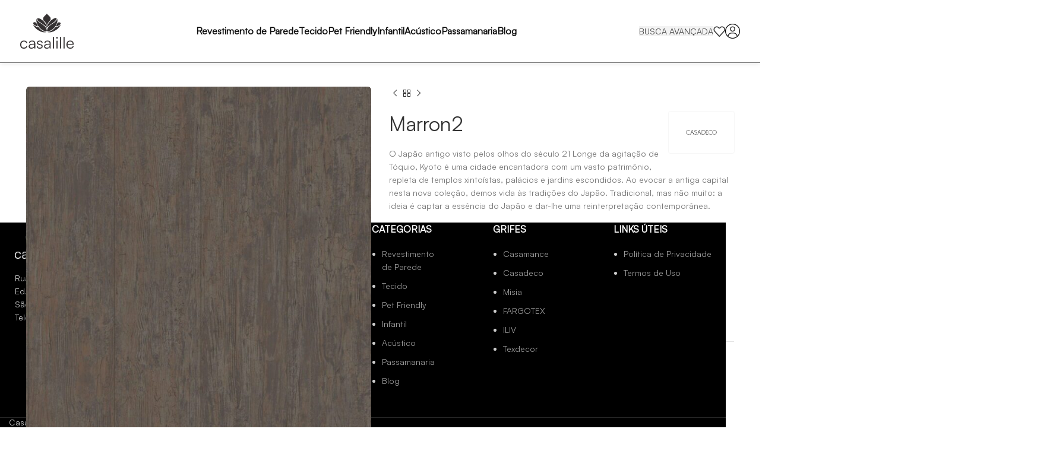

--- FILE ---
content_type: text/html; charset=UTF-8
request_url: https://casalille.com.br/produto/marron2/
body_size: 35116
content:
<!DOCTYPE html>
<html lang="pt-BR">
<head>
	<meta charset="UTF-8">
	<link rel="profile" href="https://gmpg.org/xfn/11">
	<link rel="pingback" href="https://casalille.com.br/xmlrpc.php">

	<meta name='robots' content='index, follow, max-image-preview:large, max-snippet:-1, max-video-preview:-1' />
	<style>img:is([sizes="auto" i], [sizes^="auto," i]) { contain-intrinsic-size: 3000px 1500px }</style>
	
	<!-- This site is optimized with the Yoast SEO plugin v24.4 - https://yoast.com/wordpress/plugins/seo/ -->
	<title>Marron2 - Casalille</title>
	<link rel="canonical" href="https://casalille.com.br/produto/marron2/" />
	<meta property="og:locale" content="pt_BR" />
	<meta property="og:type" content="article" />
	<meta property="og:title" content="Marron2 - Casalille" />
	<meta property="og:description" content="O Japão antigo visto pelos olhos do século 21 Longe da agitação de Tóquio, Kyoto é uma cidade encantadora com um vasto patrimônio, repleta de templos xintoístas, palácios e jardins escondidos. Ao evocar a antiga capital nesta nova coleção, demos vida às tradições do Japão. Tradicional, mas não muito: a ideia é captar a essência do Japão e dar-lhe uma reinterpretação contemporânea." />
	<meta property="og:url" content="https://casalille.com.br/produto/marron2/" />
	<meta property="og:site_name" content="Casalille" />
	<meta property="article:modified_time" content="2023-07-27T04:24:10+00:00" />
	<meta property="og:image" content="https://casalille.com.br/wp-content/uploads/casadeco/kyoto/casadeco_81681422-scaled.jpg" />
	<meta property="og:image:width" content="2120" />
	<meta property="og:image:height" content="2560" />
	<meta property="og:image:type" content="image/jpeg" />
	<meta name="twitter:card" content="summary_large_image" />
	<script type="application/ld+json" class="yoast-schema-graph">{"@context":"https://schema.org","@graph":[{"@type":"WebPage","@id":"https://casalille.com.br/produto/marron2/","url":"https://casalille.com.br/produto/marron2/","name":"Marron2 - Casalille","isPartOf":{"@id":"https://casalille.com.br/#website"},"primaryImageOfPage":{"@id":"https://casalille.com.br/produto/marron2/#primaryimage"},"image":{"@id":"https://casalille.com.br/produto/marron2/#primaryimage"},"thumbnailUrl":"https://casalille.com.br/wp-content/uploads/casadeco/kyoto/casadeco_81681422-scaled.jpg","datePublished":"2023-07-26T17:03:02+00:00","dateModified":"2023-07-27T04:24:10+00:00","breadcrumb":{"@id":"https://casalille.com.br/produto/marron2/#breadcrumb"},"inLanguage":"pt-BR","potentialAction":[{"@type":"ReadAction","target":["https://casalille.com.br/produto/marron2/"]}]},{"@type":"ImageObject","inLanguage":"pt-BR","@id":"https://casalille.com.br/produto/marron2/#primaryimage","url":"https://casalille.com.br/wp-content/uploads/casadeco/kyoto/casadeco_81681422-scaled.jpg","contentUrl":"https://casalille.com.br/wp-content/uploads/casadeco/kyoto/casadeco_81681422-scaled.jpg","width":2120,"height":2560},{"@type":"BreadcrumbList","@id":"https://casalille.com.br/produto/marron2/#breadcrumb","itemListElement":[{"@type":"ListItem","position":1,"name":"Início","item":"https://casalille.com.br/"},{"@type":"ListItem","position":2,"name":"Busca avançada","item":"https://casalille.com.br/busca-avancada/"},{"@type":"ListItem","position":3,"name":"Marron2"}]},{"@type":"WebSite","@id":"https://casalille.com.br/#website","url":"https://casalille.com.br/","name":"Casalille","description":"Tecidos, Papeis de parede e muito mais","potentialAction":[{"@type":"SearchAction","target":{"@type":"EntryPoint","urlTemplate":"https://casalille.com.br/?s={search_term_string}"},"query-input":{"@type":"PropertyValueSpecification","valueRequired":true,"valueName":"search_term_string"}}],"inLanguage":"pt-BR"}]}</script>
	<!-- / Yoast SEO plugin. -->


<link rel='dns-prefetch' href='//fonts.googleapis.com' />
<link rel="alternate" type="application/rss+xml" title="Feed para Casalille &raquo;" href="https://casalille.com.br/feed/" />
<link rel="alternate" type="application/rss+xml" title="Feed de comentários para Casalille &raquo;" href="https://casalille.com.br/comments/feed/" />
		<!-- This site uses the Google Analytics by MonsterInsights plugin v9.11.1 - Using Analytics tracking - https://www.monsterinsights.com/ -->
							<script src="//www.googletagmanager.com/gtag/js?id=G-HW3QQ0YKX1"  data-cfasync="false" data-wpfc-render="false" type="text/javascript" async></script>
			<script data-cfasync="false" data-wpfc-render="false" type="text/javascript">
				var mi_version = '9.11.1';
				var mi_track_user = true;
				var mi_no_track_reason = '';
								var MonsterInsightsDefaultLocations = {"page_location":"https:\/\/casalille.com.br\/produto\/marron2\/"};
								if ( typeof MonsterInsightsPrivacyGuardFilter === 'function' ) {
					var MonsterInsightsLocations = (typeof MonsterInsightsExcludeQuery === 'object') ? MonsterInsightsPrivacyGuardFilter( MonsterInsightsExcludeQuery ) : MonsterInsightsPrivacyGuardFilter( MonsterInsightsDefaultLocations );
				} else {
					var MonsterInsightsLocations = (typeof MonsterInsightsExcludeQuery === 'object') ? MonsterInsightsExcludeQuery : MonsterInsightsDefaultLocations;
				}

								var disableStrs = [
										'ga-disable-G-HW3QQ0YKX1',
									];

				/* Function to detect opted out users */
				function __gtagTrackerIsOptedOut() {
					for (var index = 0; index < disableStrs.length; index++) {
						if (document.cookie.indexOf(disableStrs[index] + '=true') > -1) {
							return true;
						}
					}

					return false;
				}

				/* Disable tracking if the opt-out cookie exists. */
				if (__gtagTrackerIsOptedOut()) {
					for (var index = 0; index < disableStrs.length; index++) {
						window[disableStrs[index]] = true;
					}
				}

				/* Opt-out function */
				function __gtagTrackerOptout() {
					for (var index = 0; index < disableStrs.length; index++) {
						document.cookie = disableStrs[index] + '=true; expires=Thu, 31 Dec 2099 23:59:59 UTC; path=/';
						window[disableStrs[index]] = true;
					}
				}

				if ('undefined' === typeof gaOptout) {
					function gaOptout() {
						__gtagTrackerOptout();
					}
				}
								window.dataLayer = window.dataLayer || [];

				window.MonsterInsightsDualTracker = {
					helpers: {},
					trackers: {},
				};
				if (mi_track_user) {
					function __gtagDataLayer() {
						dataLayer.push(arguments);
					}

					function __gtagTracker(type, name, parameters) {
						if (!parameters) {
							parameters = {};
						}

						if (parameters.send_to) {
							__gtagDataLayer.apply(null, arguments);
							return;
						}

						if (type === 'event') {
														parameters.send_to = monsterinsights_frontend.v4_id;
							var hookName = name;
							if (typeof parameters['event_category'] !== 'undefined') {
								hookName = parameters['event_category'] + ':' + name;
							}

							if (typeof MonsterInsightsDualTracker.trackers[hookName] !== 'undefined') {
								MonsterInsightsDualTracker.trackers[hookName](parameters);
							} else {
								__gtagDataLayer('event', name, parameters);
							}
							
						} else {
							__gtagDataLayer.apply(null, arguments);
						}
					}

					__gtagTracker('js', new Date());
					__gtagTracker('set', {
						'developer_id.dZGIzZG': true,
											});
					if ( MonsterInsightsLocations.page_location ) {
						__gtagTracker('set', MonsterInsightsLocations);
					}
										__gtagTracker('config', 'G-HW3QQ0YKX1', {"forceSSL":"true","link_attribution":"true"} );
										window.gtag = __gtagTracker;										(function () {
						/* https://developers.google.com/analytics/devguides/collection/analyticsjs/ */
						/* ga and __gaTracker compatibility shim. */
						var noopfn = function () {
							return null;
						};
						var newtracker = function () {
							return new Tracker();
						};
						var Tracker = function () {
							return null;
						};
						var p = Tracker.prototype;
						p.get = noopfn;
						p.set = noopfn;
						p.send = function () {
							var args = Array.prototype.slice.call(arguments);
							args.unshift('send');
							__gaTracker.apply(null, args);
						};
						var __gaTracker = function () {
							var len = arguments.length;
							if (len === 0) {
								return;
							}
							var f = arguments[len - 1];
							if (typeof f !== 'object' || f === null || typeof f.hitCallback !== 'function') {
								if ('send' === arguments[0]) {
									var hitConverted, hitObject = false, action;
									if ('event' === arguments[1]) {
										if ('undefined' !== typeof arguments[3]) {
											hitObject = {
												'eventAction': arguments[3],
												'eventCategory': arguments[2],
												'eventLabel': arguments[4],
												'value': arguments[5] ? arguments[5] : 1,
											}
										}
									}
									if ('pageview' === arguments[1]) {
										if ('undefined' !== typeof arguments[2]) {
											hitObject = {
												'eventAction': 'page_view',
												'page_path': arguments[2],
											}
										}
									}
									if (typeof arguments[2] === 'object') {
										hitObject = arguments[2];
									}
									if (typeof arguments[5] === 'object') {
										Object.assign(hitObject, arguments[5]);
									}
									if ('undefined' !== typeof arguments[1].hitType) {
										hitObject = arguments[1];
										if ('pageview' === hitObject.hitType) {
											hitObject.eventAction = 'page_view';
										}
									}
									if (hitObject) {
										action = 'timing' === arguments[1].hitType ? 'timing_complete' : hitObject.eventAction;
										hitConverted = mapArgs(hitObject);
										__gtagTracker('event', action, hitConverted);
									}
								}
								return;
							}

							function mapArgs(args) {
								var arg, hit = {};
								var gaMap = {
									'eventCategory': 'event_category',
									'eventAction': 'event_action',
									'eventLabel': 'event_label',
									'eventValue': 'event_value',
									'nonInteraction': 'non_interaction',
									'timingCategory': 'event_category',
									'timingVar': 'name',
									'timingValue': 'value',
									'timingLabel': 'event_label',
									'page': 'page_path',
									'location': 'page_location',
									'title': 'page_title',
									'referrer' : 'page_referrer',
								};
								for (arg in args) {
																		if (!(!args.hasOwnProperty(arg) || !gaMap.hasOwnProperty(arg))) {
										hit[gaMap[arg]] = args[arg];
									} else {
										hit[arg] = args[arg];
									}
								}
								return hit;
							}

							try {
								f.hitCallback();
							} catch (ex) {
							}
						};
						__gaTracker.create = newtracker;
						__gaTracker.getByName = newtracker;
						__gaTracker.getAll = function () {
							return [];
						};
						__gaTracker.remove = noopfn;
						__gaTracker.loaded = true;
						window['__gaTracker'] = __gaTracker;
					})();
									} else {
										console.log("");
					(function () {
						function __gtagTracker() {
							return null;
						}

						window['__gtagTracker'] = __gtagTracker;
						window['gtag'] = __gtagTracker;
					})();
									}
			</script>
							<!-- / Google Analytics by MonsterInsights -->
		<link rel='stylesheet' id='bootstrap-css' href='https://casalille.com.br/wp-content/themes/woodmart/css/bootstrap-light.min.css?ver=7.3.1' type='text/css' media='all' />
<link rel='stylesheet' id='woodmart-style-css' href='https://casalille.com.br/wp-content/themes/woodmart/css/parts/base.min.css?ver=7.3.1' type='text/css' media='all' />
<link rel='stylesheet' id='wd-widget-price-filter-css' href='https://casalille.com.br/wp-content/themes/woodmart/css/parts/woo-widget-price-filter.min.css?ver=7.3.1' type='text/css' media='all' />
<link rel='stylesheet' id='wp-block-library-css' href='https://casalille.com.br/wp-includes/css/dist/block-library/style.min.css?ver=6.7.4' type='text/css' media='all' />
<style id='safe-svg-svg-icon-style-inline-css' type='text/css'>
.safe-svg-cover{text-align:center}.safe-svg-cover .safe-svg-inside{display:inline-block;max-width:100%}.safe-svg-cover svg{height:100%;max-height:100%;max-width:100%;width:100%}

</style>
<style id='classic-theme-styles-inline-css' type='text/css'>
/*! This file is auto-generated */
.wp-block-button__link{color:#fff;background-color:#32373c;border-radius:9999px;box-shadow:none;text-decoration:none;padding:calc(.667em + 2px) calc(1.333em + 2px);font-size:1.125em}.wp-block-file__button{background:#32373c;color:#fff;text-decoration:none}
</style>
<style id='global-styles-inline-css' type='text/css'>
:root{--wp--preset--aspect-ratio--square: 1;--wp--preset--aspect-ratio--4-3: 4/3;--wp--preset--aspect-ratio--3-4: 3/4;--wp--preset--aspect-ratio--3-2: 3/2;--wp--preset--aspect-ratio--2-3: 2/3;--wp--preset--aspect-ratio--16-9: 16/9;--wp--preset--aspect-ratio--9-16: 9/16;--wp--preset--color--black: #000000;--wp--preset--color--cyan-bluish-gray: #abb8c3;--wp--preset--color--white: #ffffff;--wp--preset--color--pale-pink: #f78da7;--wp--preset--color--vivid-red: #cf2e2e;--wp--preset--color--luminous-vivid-orange: #ff6900;--wp--preset--color--luminous-vivid-amber: #fcb900;--wp--preset--color--light-green-cyan: #7bdcb5;--wp--preset--color--vivid-green-cyan: #00d084;--wp--preset--color--pale-cyan-blue: #8ed1fc;--wp--preset--color--vivid-cyan-blue: #0693e3;--wp--preset--color--vivid-purple: #9b51e0;--wp--preset--gradient--vivid-cyan-blue-to-vivid-purple: linear-gradient(135deg,rgba(6,147,227,1) 0%,rgb(155,81,224) 100%);--wp--preset--gradient--light-green-cyan-to-vivid-green-cyan: linear-gradient(135deg,rgb(122,220,180) 0%,rgb(0,208,130) 100%);--wp--preset--gradient--luminous-vivid-amber-to-luminous-vivid-orange: linear-gradient(135deg,rgba(252,185,0,1) 0%,rgba(255,105,0,1) 100%);--wp--preset--gradient--luminous-vivid-orange-to-vivid-red: linear-gradient(135deg,rgba(255,105,0,1) 0%,rgb(207,46,46) 100%);--wp--preset--gradient--very-light-gray-to-cyan-bluish-gray: linear-gradient(135deg,rgb(238,238,238) 0%,rgb(169,184,195) 100%);--wp--preset--gradient--cool-to-warm-spectrum: linear-gradient(135deg,rgb(74,234,220) 0%,rgb(151,120,209) 20%,rgb(207,42,186) 40%,rgb(238,44,130) 60%,rgb(251,105,98) 80%,rgb(254,248,76) 100%);--wp--preset--gradient--blush-light-purple: linear-gradient(135deg,rgb(255,206,236) 0%,rgb(152,150,240) 100%);--wp--preset--gradient--blush-bordeaux: linear-gradient(135deg,rgb(254,205,165) 0%,rgb(254,45,45) 50%,rgb(107,0,62) 100%);--wp--preset--gradient--luminous-dusk: linear-gradient(135deg,rgb(255,203,112) 0%,rgb(199,81,192) 50%,rgb(65,88,208) 100%);--wp--preset--gradient--pale-ocean: linear-gradient(135deg,rgb(255,245,203) 0%,rgb(182,227,212) 50%,rgb(51,167,181) 100%);--wp--preset--gradient--electric-grass: linear-gradient(135deg,rgb(202,248,128) 0%,rgb(113,206,126) 100%);--wp--preset--gradient--midnight: linear-gradient(135deg,rgb(2,3,129) 0%,rgb(40,116,252) 100%);--wp--preset--font-size--small: 13px;--wp--preset--font-size--medium: 20px;--wp--preset--font-size--large: 36px;--wp--preset--font-size--x-large: 42px;--wp--preset--font-family--inter: "Inter", sans-serif;--wp--preset--font-family--cardo: Cardo;--wp--preset--spacing--20: 0.44rem;--wp--preset--spacing--30: 0.67rem;--wp--preset--spacing--40: 1rem;--wp--preset--spacing--50: 1.5rem;--wp--preset--spacing--60: 2.25rem;--wp--preset--spacing--70: 3.38rem;--wp--preset--spacing--80: 5.06rem;--wp--preset--shadow--natural: 6px 6px 9px rgba(0, 0, 0, 0.2);--wp--preset--shadow--deep: 12px 12px 50px rgba(0, 0, 0, 0.4);--wp--preset--shadow--sharp: 6px 6px 0px rgba(0, 0, 0, 0.2);--wp--preset--shadow--outlined: 6px 6px 0px -3px rgba(255, 255, 255, 1), 6px 6px rgba(0, 0, 0, 1);--wp--preset--shadow--crisp: 6px 6px 0px rgba(0, 0, 0, 1);}:where(.is-layout-flex){gap: 0.5em;}:where(.is-layout-grid){gap: 0.5em;}body .is-layout-flex{display: flex;}.is-layout-flex{flex-wrap: wrap;align-items: center;}.is-layout-flex > :is(*, div){margin: 0;}body .is-layout-grid{display: grid;}.is-layout-grid > :is(*, div){margin: 0;}:where(.wp-block-columns.is-layout-flex){gap: 2em;}:where(.wp-block-columns.is-layout-grid){gap: 2em;}:where(.wp-block-post-template.is-layout-flex){gap: 1.25em;}:where(.wp-block-post-template.is-layout-grid){gap: 1.25em;}.has-black-color{color: var(--wp--preset--color--black) !important;}.has-cyan-bluish-gray-color{color: var(--wp--preset--color--cyan-bluish-gray) !important;}.has-white-color{color: var(--wp--preset--color--white) !important;}.has-pale-pink-color{color: var(--wp--preset--color--pale-pink) !important;}.has-vivid-red-color{color: var(--wp--preset--color--vivid-red) !important;}.has-luminous-vivid-orange-color{color: var(--wp--preset--color--luminous-vivid-orange) !important;}.has-luminous-vivid-amber-color{color: var(--wp--preset--color--luminous-vivid-amber) !important;}.has-light-green-cyan-color{color: var(--wp--preset--color--light-green-cyan) !important;}.has-vivid-green-cyan-color{color: var(--wp--preset--color--vivid-green-cyan) !important;}.has-pale-cyan-blue-color{color: var(--wp--preset--color--pale-cyan-blue) !important;}.has-vivid-cyan-blue-color{color: var(--wp--preset--color--vivid-cyan-blue) !important;}.has-vivid-purple-color{color: var(--wp--preset--color--vivid-purple) !important;}.has-black-background-color{background-color: var(--wp--preset--color--black) !important;}.has-cyan-bluish-gray-background-color{background-color: var(--wp--preset--color--cyan-bluish-gray) !important;}.has-white-background-color{background-color: var(--wp--preset--color--white) !important;}.has-pale-pink-background-color{background-color: var(--wp--preset--color--pale-pink) !important;}.has-vivid-red-background-color{background-color: var(--wp--preset--color--vivid-red) !important;}.has-luminous-vivid-orange-background-color{background-color: var(--wp--preset--color--luminous-vivid-orange) !important;}.has-luminous-vivid-amber-background-color{background-color: var(--wp--preset--color--luminous-vivid-amber) !important;}.has-light-green-cyan-background-color{background-color: var(--wp--preset--color--light-green-cyan) !important;}.has-vivid-green-cyan-background-color{background-color: var(--wp--preset--color--vivid-green-cyan) !important;}.has-pale-cyan-blue-background-color{background-color: var(--wp--preset--color--pale-cyan-blue) !important;}.has-vivid-cyan-blue-background-color{background-color: var(--wp--preset--color--vivid-cyan-blue) !important;}.has-vivid-purple-background-color{background-color: var(--wp--preset--color--vivid-purple) !important;}.has-black-border-color{border-color: var(--wp--preset--color--black) !important;}.has-cyan-bluish-gray-border-color{border-color: var(--wp--preset--color--cyan-bluish-gray) !important;}.has-white-border-color{border-color: var(--wp--preset--color--white) !important;}.has-pale-pink-border-color{border-color: var(--wp--preset--color--pale-pink) !important;}.has-vivid-red-border-color{border-color: var(--wp--preset--color--vivid-red) !important;}.has-luminous-vivid-orange-border-color{border-color: var(--wp--preset--color--luminous-vivid-orange) !important;}.has-luminous-vivid-amber-border-color{border-color: var(--wp--preset--color--luminous-vivid-amber) !important;}.has-light-green-cyan-border-color{border-color: var(--wp--preset--color--light-green-cyan) !important;}.has-vivid-green-cyan-border-color{border-color: var(--wp--preset--color--vivid-green-cyan) !important;}.has-pale-cyan-blue-border-color{border-color: var(--wp--preset--color--pale-cyan-blue) !important;}.has-vivid-cyan-blue-border-color{border-color: var(--wp--preset--color--vivid-cyan-blue) !important;}.has-vivid-purple-border-color{border-color: var(--wp--preset--color--vivid-purple) !important;}.has-vivid-cyan-blue-to-vivid-purple-gradient-background{background: var(--wp--preset--gradient--vivid-cyan-blue-to-vivid-purple) !important;}.has-light-green-cyan-to-vivid-green-cyan-gradient-background{background: var(--wp--preset--gradient--light-green-cyan-to-vivid-green-cyan) !important;}.has-luminous-vivid-amber-to-luminous-vivid-orange-gradient-background{background: var(--wp--preset--gradient--luminous-vivid-amber-to-luminous-vivid-orange) !important;}.has-luminous-vivid-orange-to-vivid-red-gradient-background{background: var(--wp--preset--gradient--luminous-vivid-orange-to-vivid-red) !important;}.has-very-light-gray-to-cyan-bluish-gray-gradient-background{background: var(--wp--preset--gradient--very-light-gray-to-cyan-bluish-gray) !important;}.has-cool-to-warm-spectrum-gradient-background{background: var(--wp--preset--gradient--cool-to-warm-spectrum) !important;}.has-blush-light-purple-gradient-background{background: var(--wp--preset--gradient--blush-light-purple) !important;}.has-blush-bordeaux-gradient-background{background: var(--wp--preset--gradient--blush-bordeaux) !important;}.has-luminous-dusk-gradient-background{background: var(--wp--preset--gradient--luminous-dusk) !important;}.has-pale-ocean-gradient-background{background: var(--wp--preset--gradient--pale-ocean) !important;}.has-electric-grass-gradient-background{background: var(--wp--preset--gradient--electric-grass) !important;}.has-midnight-gradient-background{background: var(--wp--preset--gradient--midnight) !important;}.has-small-font-size{font-size: var(--wp--preset--font-size--small) !important;}.has-medium-font-size{font-size: var(--wp--preset--font-size--medium) !important;}.has-large-font-size{font-size: var(--wp--preset--font-size--large) !important;}.has-x-large-font-size{font-size: var(--wp--preset--font-size--x-large) !important;}
:where(.wp-block-post-template.is-layout-flex){gap: 1.25em;}:where(.wp-block-post-template.is-layout-grid){gap: 1.25em;}
:where(.wp-block-columns.is-layout-flex){gap: 2em;}:where(.wp-block-columns.is-layout-grid){gap: 2em;}
:root :where(.wp-block-pullquote){font-size: 1.5em;line-height: 1.6;}
</style>
<style id='woocommerce-inline-inline-css' type='text/css'>
.woocommerce form .form-row .required { visibility: visible; }
</style>
<link rel='stylesheet' id='woo-variation-swatches-css' href='https://casalille.com.br/wp-content/plugins/woo-variation-swatches/assets/css/frontend.min.css?ver=1739826907' type='text/css' media='all' />
<style id='woo-variation-swatches-inline-css' type='text/css'>
:root {
--wvs-tick:url("data:image/svg+xml;utf8,%3Csvg filter='drop-shadow(0px 0px 2px rgb(0 0 0 / .8))' xmlns='http://www.w3.org/2000/svg'  viewBox='0 0 30 30'%3E%3Cpath fill='none' stroke='%23ffffff' stroke-linecap='round' stroke-linejoin='round' stroke-width='4' d='M4 16L11 23 27 7'/%3E%3C/svg%3E");

--wvs-cross:url("data:image/svg+xml;utf8,%3Csvg filter='drop-shadow(0px 0px 5px rgb(255 255 255 / .6))' xmlns='http://www.w3.org/2000/svg' width='72px' height='72px' viewBox='0 0 24 24'%3E%3Cpath fill='none' stroke='%23ff0000' stroke-linecap='round' stroke-width='0.6' d='M5 5L19 19M19 5L5 19'/%3E%3C/svg%3E");
--wvs-single-product-item-width:30px;
--wvs-single-product-item-height:30px;
--wvs-single-product-item-font-size:16px}
</style>
<link rel='stylesheet' id='brands-styles-css' href='https://casalille.com.br/wp-content/plugins/woocommerce/assets/css/brands.css?ver=9.6.3' type='text/css' media='all' />
<link rel='stylesheet' id='elementor-icons-css' href='https://casalille.com.br/wp-content/plugins/elementor/assets/lib/eicons/css/elementor-icons.min.css?ver=5.35.0' type='text/css' media='all' />
<link rel='stylesheet' id='elementor-frontend-css' href='https://casalille.com.br/wp-content/plugins/elementor/assets/css/frontend.min.css?ver=3.27.5' type='text/css' media='all' />
<link rel='stylesheet' id='elementor-post-6-css' href='https://casalille.com.br/wp-content/uploads/elementor/css/post-6.css?ver=1753224254' type='text/css' media='all' />
<link rel='stylesheet' id='elementor-pro-css' href='https://casalille.com.br/wp-content/plugins/elementor-pro/assets/css/frontend.min.css?ver=3.18.1' type='text/css' media='all' />
<link rel='stylesheet' id='wd-widget-wd-recent-posts-css' href='https://casalille.com.br/wp-content/themes/woodmart/css/parts/widget-wd-recent-posts.min.css?ver=7.3.1' type='text/css' media='all' />
<link rel='stylesheet' id='wd-widget-nav-css' href='https://casalille.com.br/wp-content/themes/woodmart/css/parts/widget-nav.min.css?ver=7.3.1' type='text/css' media='all' />
<link rel='stylesheet' id='wd-widget-wd-layered-nav-css' href='https://casalille.com.br/wp-content/themes/woodmart/css/parts/woo-widget-wd-layered-nav.min.css?ver=7.3.1' type='text/css' media='all' />
<link rel='stylesheet' id='wd-woo-mod-swatches-base-css' href='https://casalille.com.br/wp-content/themes/woodmart/css/parts/woo-mod-swatches-base.min.css?ver=7.3.1' type='text/css' media='all' />
<link rel='stylesheet' id='wd-woo-mod-swatches-filter-css' href='https://casalille.com.br/wp-content/themes/woodmart/css/parts/woo-mod-swatches-filter.min.css?ver=7.3.1' type='text/css' media='all' />
<link rel='stylesheet' id='wd-widget-product-cat-css' href='https://casalille.com.br/wp-content/themes/woodmart/css/parts/woo-widget-product-cat.min.css?ver=7.3.1' type='text/css' media='all' />
<link rel='stylesheet' id='wd-widget-product-list-css' href='https://casalille.com.br/wp-content/themes/woodmart/css/parts/woo-widget-product-list.min.css?ver=7.3.1' type='text/css' media='all' />
<link rel='stylesheet' id='wd-footer-sticky-css' href='https://casalille.com.br/wp-content/themes/woodmart/css/parts/footer-sticky.min.css?ver=7.3.1' type='text/css' media='all' />
<link rel='stylesheet' id='wd-lazy-loading-css' href='https://casalille.com.br/wp-content/themes/woodmart/css/parts/opt-lazy-load.min.css?ver=7.3.1' type='text/css' media='all' />
<link rel='stylesheet' id='wd-wp-gutenberg-css' href='https://casalille.com.br/wp-content/themes/woodmart/css/parts/wp-gutenberg.min.css?ver=7.3.1' type='text/css' media='all' />
<link rel='stylesheet' id='wd-wpcf7-css' href='https://casalille.com.br/wp-content/themes/woodmart/css/parts/int-wpcf7.min.css?ver=7.3.1' type='text/css' media='all' />
<link rel='stylesheet' id='wd-revolution-slider-css' href='https://casalille.com.br/wp-content/themes/woodmart/css/parts/int-rev-slider.min.css?ver=7.3.1' type='text/css' media='all' />
<link rel='stylesheet' id='wd-elementor-base-css' href='https://casalille.com.br/wp-content/themes/woodmart/css/parts/int-elem-base.min.css?ver=7.3.1' type='text/css' media='all' />
<link rel='stylesheet' id='wd-elementor-pro-base-css' href='https://casalille.com.br/wp-content/themes/woodmart/css/parts/int-elementor-pro.min.css?ver=7.3.1' type='text/css' media='all' />
<link rel='stylesheet' id='wd-woocommerce-base-css' href='https://casalille.com.br/wp-content/themes/woodmart/css/parts/woocommerce-base.min.css?ver=7.3.1' type='text/css' media='all' />
<link rel='stylesheet' id='wd-mod-star-rating-css' href='https://casalille.com.br/wp-content/themes/woodmart/css/parts/mod-star-rating.min.css?ver=7.3.1' type='text/css' media='all' />
<link rel='stylesheet' id='wd-woo-el-track-order-css' href='https://casalille.com.br/wp-content/themes/woodmart/css/parts/woo-el-track-order.min.css?ver=7.3.1' type='text/css' media='all' />
<link rel='stylesheet' id='wd-woo-gutenberg-css' href='https://casalille.com.br/wp-content/themes/woodmart/css/parts/woo-gutenberg.min.css?ver=7.3.1' type='text/css' media='all' />
<link rel='stylesheet' id='wd-woo-mod-quantity-css' href='https://casalille.com.br/wp-content/themes/woodmart/css/parts/woo-mod-quantity.min.css?ver=7.3.1' type='text/css' media='all' />
<link rel='stylesheet' id='wd-woo-single-prod-el-base-css' href='https://casalille.com.br/wp-content/themes/woodmart/css/parts/woo-single-prod-el-base.min.css?ver=7.3.1' type='text/css' media='all' />
<link rel='stylesheet' id='wd-woo-mod-stock-status-css' href='https://casalille.com.br/wp-content/themes/woodmart/css/parts/woo-mod-stock-status.min.css?ver=7.3.1' type='text/css' media='all' />
<link rel='stylesheet' id='wd-woo-mod-shop-attributes-css' href='https://casalille.com.br/wp-content/themes/woodmart/css/parts/woo-mod-shop-attributes.min.css?ver=7.3.1' type='text/css' media='all' />
<link rel='stylesheet' id='wd-header-base-css' href='https://casalille.com.br/wp-content/themes/woodmart/css/parts/header-base.min.css?ver=7.3.1' type='text/css' media='all' />
<link rel='stylesheet' id='wd-mod-tools-css' href='https://casalille.com.br/wp-content/themes/woodmart/css/parts/mod-tools.min.css?ver=7.3.1' type='text/css' media='all' />
<link rel='stylesheet' id='wd-mod-highlighted-text-css' href='https://casalille.com.br/wp-content/themes/woodmart/css/parts/mod-highlighted-text.min.css?ver=7.3.1' type='text/css' media='all' />
<link rel='stylesheet' id='wd-banner-css' href='https://casalille.com.br/wp-content/themes/woodmart/css/parts/el-banner.min.css?ver=7.3.1' type='text/css' media='all' />
<link rel='stylesheet' id='wd-banner-style-mask-and-shadow-css' href='https://casalille.com.br/wp-content/themes/woodmart/css/parts/el-banner-style-mask-and-shadow.min.css?ver=7.3.1' type='text/css' media='all' />
<link rel='stylesheet' id='wd-banner-hover-bg-and-border-css' href='https://casalille.com.br/wp-content/themes/woodmart/css/parts/el-banner-hover-bg-and-border.min.css?ver=7.3.1' type='text/css' media='all' />
<link rel='stylesheet' id='wd-header-elements-base-css' href='https://casalille.com.br/wp-content/themes/woodmart/css/parts/header-el-base.min.css?ver=7.3.1' type='text/css' media='all' />
<link rel='stylesheet' id='wd-page-title-css' href='https://casalille.com.br/wp-content/themes/woodmart/css/parts/page-title.min.css?ver=7.3.1' type='text/css' media='all' />
<link rel='stylesheet' id='wd-woo-single-prod-predefined-css' href='https://casalille.com.br/wp-content/themes/woodmart/css/parts/woo-single-prod-predefined.min.css?ver=7.3.1' type='text/css' media='all' />
<link rel='stylesheet' id='wd-woo-single-prod-and-quick-view-predefined-css' href='https://casalille.com.br/wp-content/themes/woodmart/css/parts/woo-single-prod-and-quick-view-predefined.min.css?ver=7.3.1' type='text/css' media='all' />
<link rel='stylesheet' id='wd-woo-single-prod-el-tabs-predefined-css' href='https://casalille.com.br/wp-content/themes/woodmart/css/parts/woo-single-prod-el-tabs-predefined.min.css?ver=7.3.1' type='text/css' media='all' />
<link rel='stylesheet' id='wd-woo-single-prod-el-gallery-css' href='https://casalille.com.br/wp-content/themes/woodmart/css/parts/woo-single-prod-el-gallery.min.css?ver=7.3.1' type='text/css' media='all' />
<link rel='stylesheet' id='wd-woo-single-prod-el-gallery-opt-thumb-left-css' href='https://casalille.com.br/wp-content/themes/woodmart/css/parts/woo-single-prod-el-gallery-opt-thumb-left.min.css?ver=7.3.1' type='text/css' media='all' />
<link rel='stylesheet' id='wd-owl-carousel-css' href='https://casalille.com.br/wp-content/themes/woodmart/css/parts/lib-owl-carousel.min.css?ver=7.3.1' type='text/css' media='all' />
<link rel='stylesheet' id='wd-photoswipe-css' href='https://casalille.com.br/wp-content/themes/woodmart/css/parts/lib-photoswipe.min.css?ver=7.3.1' type='text/css' media='all' />
<link rel='stylesheet' id='wd-woo-single-prod-el-navigation-css' href='https://casalille.com.br/wp-content/themes/woodmart/css/parts/woo-single-prod-el-navigation.min.css?ver=7.3.1' type='text/css' media='all' />
<link rel='stylesheet' id='wd-woo-mod-variation-form-single-css' href='https://casalille.com.br/wp-content/themes/woodmart/css/parts/woo-mod-variation-form-single.min.css?ver=7.3.1' type='text/css' media='all' />
<link rel='stylesheet' id='wd-woo-mod-variation-form-css' href='https://casalille.com.br/wp-content/themes/woodmart/css/parts/woo-mod-variation-form.min.css?ver=7.3.1' type='text/css' media='all' />
<link rel='stylesheet' id='wd-woo-mod-swatches-style-1-css' href='https://casalille.com.br/wp-content/themes/woodmart/css/parts/woo-mod-swatches-style-1.min.css?ver=7.3.1' type='text/css' media='all' />
<link rel='stylesheet' id='wd-woo-mod-swatches-dis-1-css' href='https://casalille.com.br/wp-content/themes/woodmart/css/parts/woo-mod-swatches-dis-style-1.min.css?ver=7.3.1' type='text/css' media='all' />
<link rel='stylesheet' id='wd-social-icons-css' href='https://casalille.com.br/wp-content/themes/woodmart/css/parts/el-social-icons.min.css?ver=7.3.1' type='text/css' media='all' />
<link rel='stylesheet' id='wd-tabs-css' href='https://casalille.com.br/wp-content/themes/woodmart/css/parts/el-tabs.min.css?ver=7.3.1' type='text/css' media='all' />
<link rel='stylesheet' id='wd-woo-single-prod-el-tabs-opt-layout-tabs-css' href='https://casalille.com.br/wp-content/themes/woodmart/css/parts/woo-single-prod-el-tabs-opt-layout-tabs.min.css?ver=7.3.1' type='text/css' media='all' />
<link rel='stylesheet' id='wd-accordion-css' href='https://casalille.com.br/wp-content/themes/woodmart/css/parts/el-accordion.min.css?ver=7.3.1' type='text/css' media='all' />
<link rel='stylesheet' id='wd-text-block-css' href='https://casalille.com.br/wp-content/themes/woodmart/css/parts/el-text-block.min.css?ver=7.3.1' type='text/css' media='all' />
<link rel='stylesheet' id='wd-woo-opt-title-limit-css' href='https://casalille.com.br/wp-content/themes/woodmart/css/parts/woo-opt-title-limit.min.css?ver=7.3.1' type='text/css' media='all' />
<link rel='stylesheet' id='wd-product-loop-css' href='https://casalille.com.br/wp-content/themes/woodmart/css/parts/woo-product-loop.min.css?ver=7.3.1' type='text/css' media='all' />
<link rel='stylesheet' id='wd-product-loop-button-info-alt-css' href='https://casalille.com.br/wp-content/themes/woodmart/css/parts/woo-product-loop-button-info-alt.min.css?ver=7.3.1' type='text/css' media='all' />
<link rel='stylesheet' id='wd-mfp-popup-css' href='https://casalille.com.br/wp-content/themes/woodmart/css/parts/lib-magnific-popup.min.css?ver=7.3.1' type='text/css' media='all' />
<link rel='stylesheet' id='wd-product-loop-fw-button-css' href='https://casalille.com.br/wp-content/themes/woodmart/css/parts/woo-prod-loop-fw-button.min.css?ver=7.3.1' type='text/css' media='all' />
<link rel='stylesheet' id='wd-mod-more-description-css' href='https://casalille.com.br/wp-content/themes/woodmart/css/parts/mod-more-description.min.css?ver=7.3.1' type='text/css' media='all' />
<link rel='stylesheet' id='wd-widget-collapse-css' href='https://casalille.com.br/wp-content/themes/woodmart/css/parts/opt-widget-collapse.min.css?ver=7.3.1' type='text/css' media='all' />
<link rel='stylesheet' id='wd-footer-base-css' href='https://casalille.com.br/wp-content/themes/woodmart/css/parts/footer-base.min.css?ver=7.3.1' type='text/css' media='all' />
<link rel='stylesheet' id='wd-brands-css' href='https://casalille.com.br/wp-content/themes/woodmart/css/parts/el-brand.min.css?ver=7.3.1' type='text/css' media='all' />
<link rel='stylesheet' id='wd-banner-btn-hover-css' href='https://casalille.com.br/wp-content/themes/woodmart/css/parts/el-banner-btn-hover.min.css?ver=7.3.1' type='text/css' media='all' />
<link rel='stylesheet' id='wd-list-css' href='https://casalille.com.br/wp-content/themes/woodmart/css/parts/el-list.min.css?ver=7.3.1' type='text/css' media='all' />
<link rel='stylesheet' id='wd-scroll-top-css' href='https://casalille.com.br/wp-content/themes/woodmart/css/parts/opt-scrolltotop.min.css?ver=7.3.1' type='text/css' media='all' />
<link rel='stylesheet' id='wd-wd-search-form-css' href='https://casalille.com.br/wp-content/themes/woodmart/css/parts/wd-search-form.min.css?ver=7.3.1' type='text/css' media='all' />
<link rel='stylesheet' id='xts-style-header_630758-css' href='https://casalille.com.br/wp-content/uploads/xts-header_630758-1707496149.css?ver=7.3.1' type='text/css' media='all' />
<link rel='stylesheet' id='xts-google-fonts-css' href='https://fonts.googleapis.com/css?family=Lato%3A400%2C700%2C300%7CPoppins%3A400%2C600%2C700&#038;ver=7.3.1' type='text/css' media='all' />
<link rel='stylesheet' id='google-fonts-1-css' href='https://fonts.googleapis.com/css?family=Roboto%3A100%2C100italic%2C200%2C200italic%2C300%2C300italic%2C400%2C400italic%2C500%2C500italic%2C600%2C600italic%2C700%2C700italic%2C800%2C800italic%2C900%2C900italic%7CRoboto+Slab%3A100%2C100italic%2C200%2C200italic%2C300%2C300italic%2C400%2C400italic%2C500%2C500italic%2C600%2C600italic%2C700%2C700italic%2C800%2C800italic%2C900%2C900italic&#038;display=swap&#038;ver=6.7.4' type='text/css' media='all' />
<link rel="preconnect" href="https://fonts.gstatic.com/" crossorigin><script type="text/javascript" src="https://casalille.com.br/wp-content/plugins/google-analytics-for-wordpress/assets/js/frontend-gtag.min.js?ver=9.11.1" id="monsterinsights-frontend-script-js" async="async" data-wp-strategy="async"></script>
<script data-cfasync="false" data-wpfc-render="false" type="text/javascript" id='monsterinsights-frontend-script-js-extra'>/* <![CDATA[ */
var monsterinsights_frontend = {"js_events_tracking":"true","download_extensions":"doc,pdf,ppt,zip,xls,docx,pptx,xlsx","inbound_paths":"[{\"path\":\"\\\/go\\\/\",\"label\":\"affiliate\"},{\"path\":\"\\\/recommend\\\/\",\"label\":\"affiliate\"}]","home_url":"https:\/\/casalille.com.br","hash_tracking":"false","v4_id":"G-HW3QQ0YKX1"};/* ]]> */
</script>
<script type="text/javascript" src="https://casalille.com.br/wp-includes/js/jquery/jquery.min.js?ver=3.7.1" id="jquery-core-js"></script>
<script type="text/javascript" src="https://casalille.com.br/wp-includes/js/jquery/jquery-migrate.min.js?ver=3.4.1" id="jquery-migrate-js"></script>
<script type="text/javascript" src="https://casalille.com.br/wp-content/plugins/woocommerce/assets/js/jquery-blockui/jquery.blockUI.min.js?ver=2.7.0-wc.9.6.3" id="jquery-blockui-js" data-wp-strategy="defer"></script>
<script type="text/javascript" id="wc-add-to-cart-js-extra">
/* <![CDATA[ */
var wc_add_to_cart_params = {"ajax_url":"\/wp-admin\/admin-ajax.php","wc_ajax_url":"\/?wc-ajax=%%endpoint%%","i18n_view_cart":"Ver carrinho","cart_url":"https:\/\/casalille.com.br\/carrinho\/","is_cart":"","cart_redirect_after_add":"no"};
/* ]]> */
</script>
<script type="text/javascript" src="https://casalille.com.br/wp-content/plugins/woocommerce/assets/js/frontend/add-to-cart.min.js?ver=9.6.3" id="wc-add-to-cart-js" defer="defer" data-wp-strategy="defer"></script>
<script type="text/javascript" src="https://casalille.com.br/wp-content/plugins/woocommerce/assets/js/zoom/jquery.zoom.min.js?ver=1.7.21-wc.9.6.3" id="zoom-js" defer="defer" data-wp-strategy="defer"></script>
<script type="text/javascript" id="wc-single-product-js-extra">
/* <![CDATA[ */
var wc_single_product_params = {"i18n_required_rating_text":"Selecione uma classifica\u00e7\u00e3o","i18n_product_gallery_trigger_text":"View full-screen image gallery","review_rating_required":"yes","flexslider":{"rtl":false,"animation":"slide","smoothHeight":true,"directionNav":false,"controlNav":"thumbnails","slideshow":false,"animationSpeed":500,"animationLoop":false,"allowOneSlide":false},"zoom_enabled":"","zoom_options":[],"photoswipe_enabled":"","photoswipe_options":{"shareEl":false,"closeOnScroll":false,"history":false,"hideAnimationDuration":0,"showAnimationDuration":0},"flexslider_enabled":""};
/* ]]> */
</script>
<script type="text/javascript" src="https://casalille.com.br/wp-content/plugins/woocommerce/assets/js/frontend/single-product.min.js?ver=9.6.3" id="wc-single-product-js" defer="defer" data-wp-strategy="defer"></script>
<script type="text/javascript" src="https://casalille.com.br/wp-content/plugins/woocommerce/assets/js/js-cookie/js.cookie.min.js?ver=2.1.4-wc.9.6.3" id="js-cookie-js" defer="defer" data-wp-strategy="defer"></script>
<script type="text/javascript" id="woocommerce-js-extra">
/* <![CDATA[ */
var woocommerce_params = {"ajax_url":"\/wp-admin\/admin-ajax.php","wc_ajax_url":"\/?wc-ajax=%%endpoint%%"};
/* ]]> */
</script>
<script type="text/javascript" src="https://casalille.com.br/wp-content/plugins/woocommerce/assets/js/frontend/woocommerce.min.js?ver=9.6.3" id="woocommerce-js" defer="defer" data-wp-strategy="defer"></script>
<script type="text/javascript" src="https://casalille.com.br/wp-content/themes/woodmart/js/libs/device.min.js?ver=7.3.1" id="wd-device-library-js"></script>
<script type="text/javascript" src="https://casalille.com.br/wp-content/themes/woodmart/js/scripts/global/scrollBar.min.js?ver=7.3.1" id="wd-scrollbar-js"></script>
<link rel="https://api.w.org/" href="https://casalille.com.br/wp-json/" /><link rel="alternate" title="JSON" type="application/json" href="https://casalille.com.br/wp-json/wp/v2/product/18807" /><link rel="EditURI" type="application/rsd+xml" title="RSD" href="https://casalille.com.br/xmlrpc.php?rsd" />
<meta name="generator" content="WordPress 6.7.4" />
<meta name="generator" content="WooCommerce 9.6.3" />
<link rel='shortlink' href='https://casalille.com.br/?p=18807' />
<link rel="alternate" title="oEmbed (JSON)" type="application/json+oembed" href="https://casalille.com.br/wp-json/oembed/1.0/embed?url=https%3A%2F%2Fcasalille.com.br%2Fproduto%2Fmarron2%2F" />
<link rel="alternate" title="oEmbed (XML)" type="text/xml+oembed" href="https://casalille.com.br/wp-json/oembed/1.0/embed?url=https%3A%2F%2Fcasalille.com.br%2Fproduto%2Fmarron2%2F&#038;format=xml" />
		<script>
			document.documentElement.className = document.documentElement.className.replace('no-js', 'js');
		</script>
				<style>
			.no-js img.lazyload {
				display: none;
			}

			figure.wp-block-image img.lazyloading {
				min-width: 150px;
			}

			.lazyload,
			.lazyloading {
				--smush-placeholder-width: 100px;
				--smush-placeholder-aspect-ratio: 1/1;
				width: var(--smush-placeholder-width) !important;
				aspect-ratio: var(--smush-placeholder-aspect-ratio) !important;
			}

						.lazyload, .lazyloading {
				opacity: 0;
			}

			.lazyloaded {
				opacity: 1;
				transition: opacity 400ms;
				transition-delay: 0ms;
			}

					</style>
							<meta name="viewport" content="width=device-width, initial-scale=1.0, maximum-scale=1.0, user-scalable=no">
										<noscript><style>.woocommerce-product-gallery{ opacity: 1 !important; }</style></noscript>
	<meta name="generator" content="Elementor 3.27.5; features: additional_custom_breakpoints; settings: css_print_method-external, google_font-enabled, font_display-swap">
<meta name="p:domain_verify" content="bf81edb769b13e6867b04a5ecceeb597"/>
<meta name="generator" content="Powered by Slider Revolution 6.6.14 - responsive, Mobile-Friendly Slider Plugin for WordPress with comfortable drag and drop interface." />
<style class='wp-fonts-local' type='text/css'>
@font-face{font-family:Inter;font-style:normal;font-weight:300 900;font-display:fallback;src:url('https://casalille.com.br/wp-content/plugins/woocommerce/assets/fonts/Inter-VariableFont_slnt,wght.woff2') format('woff2');font-stretch:normal;}
@font-face{font-family:Cardo;font-style:normal;font-weight:400;font-display:fallback;src:url('https://casalille.com.br/wp-content/plugins/woocommerce/assets/fonts/cardo_normal_400.woff2') format('woff2');}
</style>
<link rel="icon" href="https://casalille.com.br/wp-content/uploads/cropped-CASALILLElogo-preta-1-32x32.png" sizes="32x32" />
<link rel="icon" href="https://casalille.com.br/wp-content/uploads/cropped-CASALILLElogo-preta-1-192x192.png" sizes="192x192" />
<link rel="apple-touch-icon" href="https://casalille.com.br/wp-content/uploads/cropped-CASALILLElogo-preta-1-180x180.png" />
<meta name="msapplication-TileImage" content="https://casalille.com.br/wp-content/uploads/cropped-CASALILLElogo-preta-1-270x270.png" />
<script>function setREVStartSize(e){
			//window.requestAnimationFrame(function() {
				window.RSIW = window.RSIW===undefined ? window.innerWidth : window.RSIW;
				window.RSIH = window.RSIH===undefined ? window.innerHeight : window.RSIH;
				try {
					var pw = document.getElementById(e.c).parentNode.offsetWidth,
						newh;
					pw = pw===0 || isNaN(pw) || (e.l=="fullwidth" || e.layout=="fullwidth") ? window.RSIW : pw;
					e.tabw = e.tabw===undefined ? 0 : parseInt(e.tabw);
					e.thumbw = e.thumbw===undefined ? 0 : parseInt(e.thumbw);
					e.tabh = e.tabh===undefined ? 0 : parseInt(e.tabh);
					e.thumbh = e.thumbh===undefined ? 0 : parseInt(e.thumbh);
					e.tabhide = e.tabhide===undefined ? 0 : parseInt(e.tabhide);
					e.thumbhide = e.thumbhide===undefined ? 0 : parseInt(e.thumbhide);
					e.mh = e.mh===undefined || e.mh=="" || e.mh==="auto" ? 0 : parseInt(e.mh,0);
					if(e.layout==="fullscreen" || e.l==="fullscreen")
						newh = Math.max(e.mh,window.RSIH);
					else{
						e.gw = Array.isArray(e.gw) ? e.gw : [e.gw];
						for (var i in e.rl) if (e.gw[i]===undefined || e.gw[i]===0) e.gw[i] = e.gw[i-1];
						e.gh = e.el===undefined || e.el==="" || (Array.isArray(e.el) && e.el.length==0)? e.gh : e.el;
						e.gh = Array.isArray(e.gh) ? e.gh : [e.gh];
						for (var i in e.rl) if (e.gh[i]===undefined || e.gh[i]===0) e.gh[i] = e.gh[i-1];
											
						var nl = new Array(e.rl.length),
							ix = 0,
							sl;
						e.tabw = e.tabhide>=pw ? 0 : e.tabw;
						e.thumbw = e.thumbhide>=pw ? 0 : e.thumbw;
						e.tabh = e.tabhide>=pw ? 0 : e.tabh;
						e.thumbh = e.thumbhide>=pw ? 0 : e.thumbh;
						for (var i in e.rl) nl[i] = e.rl[i]<window.RSIW ? 0 : e.rl[i];
						sl = nl[0];
						for (var i in nl) if (sl>nl[i] && nl[i]>0) { sl = nl[i]; ix=i;}
						var m = pw>(e.gw[ix]+e.tabw+e.thumbw) ? 1 : (pw-(e.tabw+e.thumbw)) / (e.gw[ix]);
						newh =  (e.gh[ix] * m) + (e.tabh + e.thumbh);
					}
					var el = document.getElementById(e.c);
					if (el!==null && el) el.style.height = newh+"px";
					el = document.getElementById(e.c+"_wrapper");
					if (el!==null && el) {
						el.style.height = newh+"px";
						el.style.display = "block";
					}
				} catch(e){
					console.log("Failure at Presize of Slider:" + e)
				}
			//});
		  };</script>
		<style type="text/css" id="wp-custom-css">
			.wd-filter-buttons {
	display: none
}

.wd-products-per-page{
	display: none
}

.woocommerce-breadcrumb{
	display: none
}


.menu-item.menu-item-compare.wd-with-icon {
  display: none;
}

.btn.btn-size-small.btn-color-primary.cookies-accept-btn {
  margin-right: 50px;
}

.qlwapp-toggle{
	top: 20px;
}

.scrollToTop.button-show{
	display: none
}

.jtg-title {
  font-weight: bold;
  color: #fff; /* branco, funciona bem sobre fundos escuros */
  text-shadow: 2px 2px 6px rgba(0, 0, 0, 0.8); /* sombra para destacar o texto */
  background-color: rgba(0, 0, 0, 0.4); /* leve fundo escuro semi-transparente */
  padding: 6px 10px;
  border-radius: 6px;
  display: inline-block; /* evita que o fundo ocupe a linha toda */
  max-width: 100%;
}
		</style>
		<style>
		
		</style>
<!-- Google Tag Manager -->
<script>(function(w,d,s,l,i){w[l]=w[l]||[];w[l].push({'gtm.start':
new Date().getTime(),event:'gtm.js'});var f=d.getElementsByTagName(s)[0],
j=d.createElement(s),dl=l!='dataLayer'?'&l='+l:'';j.async=true;j.src=
'https://www.googletagmanager.com/gtm.js?id='+i+dl;f.parentNode.insertBefore(j,f);
})(window,document,'script','dataLayer','GTM-5CXKCKPQ');</script>
<!-- End Google Tag Manager -->
<!-- Google tag (gtag.js) -->
<script async src="https://www.googletagmanager.com/gtag/js?id=G-Z1K4HYSR7V"></script>
<script>
  window.dataLayer = window.dataLayer || [];
  function gtag(){dataLayer.push(arguments);}
  gtag('js', new Date());

  gtag('config', 'G-Z1K4HYSR7V');
</script>
			<style id="wd-style-theme_settings_default-css" data-type="wd-style-theme_settings_default">
				@font-face {
	font-weight: normal;
	font-style: normal;
	font-family: "woodmart-font";
	src: url("//casalille.com.br/wp-content/themes/woodmart/fonts/woodmart-font-1-400.woff2?v=7.3.1") format("woff2");
}

.wd-popup.wd-promo-popup{
	background-color:#111111;
	background-image: url(http://casalille.com.br/wp-content/uploads/2021/08/promo-popup.jpg);
	background-repeat:no-repeat;
	background-size:cover;
	background-position:center center;
}

.page-title-default{
	background-color:#0a0a0a;
	background-image: url(http://casalille.com.br/wp-content/uploads/2021/08/page-title-shop.jpg);
	background-size:cover;
	background-position:center center;
}

.footer-container{
	background-color:rgb(0,0,0);
	background-image: none;
}

:root{
--wd-text-font:"Satoshi", Arial, Helvetica, sans-serif;
--wd-text-font-weight:400;
--wd-text-color:#777777;
--wd-text-font-size:14px;
}
:root{
--wd-title-font:"Satoshi Bold", Arial, Helvetica, sans-serif;
--wd-title-font-weight:600;
--wd-title-color:#242424;
}
:root{
--wd-entities-title-font:"Satoshi", Arial, Helvetica, sans-serif;
--wd-entities-title-font-weight:400;
--wd-entities-title-color:#333333;
--wd-entities-title-color-hover:rgb(51 51 51 / 65%);
}
:root{
--wd-alternative-font:"Satoshi", Arial, Helvetica, sans-serif;
}
:root{
--wd-widget-title-font:"Satoshi", Arial, Helvetica, sans-serif;
--wd-widget-title-font-weight:600;
--wd-widget-title-transform:uppercase;
--wd-widget-title-color:#333;
--wd-widget-title-font-size:16px;
}
:root{
--wd-header-el-font:"Satoshi Bold", Arial, Helvetica, sans-serif;
--wd-header-el-font-weight:700;
--wd-header-el-transform:uppercase;
--wd-header-el-font-size:13px;
}
html .wd-nav.wd-nav-main > li > a{
	font-family: "Satoshi", Arial, Helvetica, sans-serif;font-weight: 600;font-size: 16px;line-height: 1.11px;text-transform: inherit;color: rgb(15,15,15);
}

html .wd-nav.wd-nav-main > li:hover > a, html .wd-nav.wd-nav-main > li.current-menu-item > a{
	color: rgb(96,96,96);
}

:root{
--wd-primary-color:rgb(15,0,0);
}
:root{
--wd-alternative-color:#fbbc34;
}
:root{
--wd-link-color:#333333;
--wd-link-color-hover:#242424;
}
:root{
--btn-default-bgcolor:#f7f7f7;
}
:root{
--btn-default-bgcolor-hover:#efefef;
}
:root{
--btn-accented-bgcolor:rgb(15,1,1);
}
:root{
--btn-accented-bgcolor-hover:rgb(15,3,3);
}
:root{
--notices-success-bg:#459647;
}
:root{
--notices-success-color:#fff;
}
:root{
--notices-warning-bg:#E0B252;
}
:root{
--notices-warning-color:#fff;
}

	:root{
					
			
							--wd-form-brd-radius: 0px;
					
					--wd-form-brd-width: 2px;
		
					--btn-default-color: #333;
		
					--btn-default-color-hover: #333;
		
					--btn-accented-color: #fff;
		
					--btn-accented-color-hover: #fff;
		
									--btn-default-brd-radius: 0px;
				--btn-default-box-shadow: none;
				--btn-default-box-shadow-hover: none;
				--btn-default-box-shadow-active: none;
				--btn-default-bottom: 0px;
			
			
			
					
					
							--btn-accented-bottom-active: -1px;
				--btn-accented-brd-radius: 0px;
				--btn-accented-box-shadow: inset 0 -2px 0 rgba(0, 0, 0, .15);
				--btn-accented-box-shadow-hover: inset 0 -2px 0 rgba(0, 0, 0, .15);
			
			
					
							
					--wd-brd-radius: 5px;
		
			}

	
	
			:root{
			--wd-container-w: 1222px;
		}
	
			@media (min-width: 1239px) {
			.platform-Windows .wd-section-stretch > .elementor-container {
				margin-left: auto;
				margin-right: auto;
			}
		}
		@media (min-width: 1222px) {
			html:not(.platform-Windows) .wd-section-stretch > .elementor-container {
				margin-left: auto;
				margin-right: auto;
			}
		}
	
			div.wd-popup.popup-quick-view {
			max-width: 920px;
		}
	
	
	
	
			.woodmart-woocommerce-layered-nav .wd-scroll-content {
			max-height: 223px;
		}
	
	
@font-face {
	font-family: "Satoshi";
	src: url("//casalille.com.br/wp-content/uploads/satoshi-regular.woff2") format("woff2"), 
url("//casalille.com.br/wp-content/uploads/satoshi-regular.woff") format("woff");
	font-weight: 400;
	font-style: normal;
}

@font-face {
	font-family: "Satoshi Bold";
	src: url("//casalille.com.br/wp-content/uploads/satoshi-bold.woff2") format("woff2"), 
url("//casalille.com.br/wp-content/uploads/satoshi-bold.woff") format("woff");
	font-weight: 900;
	font-style: normal;
}

.add-to-cart-loop {
  display: none;
}
			</style>
			</head>

<body class="product-template-default single single-product postid-18807 theme-woodmart woocommerce woocommerce-page woocommerce-no-js woo-variation-swatches wvs-behavior-blur wvs-theme-woodmart wvs-show-label wvs-tooltip wrapper-full-width  woodmart-product-design-default sticky-footer-on catalog-mode-on categories-accordion-on woodmart-archive-shop woodmart-ajax-shop-on offcanvas-sidebar-mobile offcanvas-sidebar-tablet elementor-default elementor-kit-6 modula-best-grid-gallery">
			
<!-- Google Tag Manager (noscript) -->
<noscript><iframe src="https://www.googletagmanager.com/ns.html?id=GTM-5CXKCKPQ"
height="0" width="0" style="display:none;visibility:hidden"></iframe></noscript>
<!-- End Google Tag Manager (noscript) -->
<script type="text/javascript" id="wd-flicker-fix">// Flicker fix.</script>	
	
	<div class="website-wrapper">
									<header class="whb-header whb-header_630758 whb-sticky-shadow whb-scroll-stick whb-sticky-real whb-hide-on-scroll">
					<div class="whb-main-header">
	
<div class="whb-row whb-general-header whb-sticky-row whb-without-bg whb-border-fullwidth whb-color-dark whb-with-shadow whb-flex-flex-middle">
	<div class="container">
		<div class="whb-flex-row whb-general-header-inner">
			<div class="whb-column whb-col-left whb-visible-lg">
	<div class="site-logo wd-switch-logo">
	<a href="https://casalille.com.br/" class="wd-logo wd-main-logo" rel="home">
		<img width="1263" height="833" src="https://casalille.com.br/wp-content/uploads/logo_casalille_novo.png" class="attachment-full size-full" alt="" style="max-width:90px;" decoding="async" fetchpriority="high" srcset="https://casalille.com.br/wp-content/uploads/logo_casalille_novo.png 1263w, https://casalille.com.br/wp-content/uploads/logo_casalille_novo-430x284.png 430w, https://casalille.com.br/wp-content/uploads/logo_casalille_novo-150x99.png 150w, https://casalille.com.br/wp-content/uploads/logo_casalille_novo-700x462.png 700w, https://casalille.com.br/wp-content/uploads/logo_casalille_novo-400x264.png 400w, https://casalille.com.br/wp-content/uploads/logo_casalille_novo-1213x800.png 1213w, https://casalille.com.br/wp-content/uploads/logo_casalille_novo-768x507.png 768w, https://casalille.com.br/wp-content/uploads/logo_casalille_novo-860x567.png 860w" sizes="(max-width: 1263px) 100vw, 1263px" />	</a>
					<a href="https://casalille.com.br/" class="wd-logo wd-sticky-logo" rel="home">
			<img width="1263" height="833" data-src="https://casalille.com.br/wp-content/uploads/background.png" class="attachment-full size-full lazyload" alt="" style="--smush-placeholder-width: 1263px; --smush-placeholder-aspect-ratio: 1263/833;max-width:100px;" decoding="async" data-srcset="https://casalille.com.br/wp-content/uploads/background.png 1263w, https://casalille.com.br/wp-content/uploads/background-430x284.png 430w, https://casalille.com.br/wp-content/uploads/background-150x99.png 150w, https://casalille.com.br/wp-content/uploads/background-700x462.png 700w, https://casalille.com.br/wp-content/uploads/background-400x264.png 400w, https://casalille.com.br/wp-content/uploads/background-1213x800.png 1213w, https://casalille.com.br/wp-content/uploads/background-768x507.png 768w, https://casalille.com.br/wp-content/uploads/background-860x567.png 860w" data-sizes="(max-width: 1263px) 100vw, 1263px" src="[data-uri]" />		</a>
	</div>
</div>
<div class="whb-column whb-col-center whb-visible-lg">
	<div class="wd-header-nav wd-header-main-nav text-center wd-design-1" role="navigation" aria-label="Main navigation">
	<ul id="menu-principal" class="menu wd-nav wd-nav-main wd-style-default wd-gap-s"><li id="menu-item-21431" class="menu-item menu-item-type-custom menu-item-object-custom menu-item-21431 item-level-0 menu-mega-dropdown wd-event-hover menu-item-has-children dropdown-load-ajax dropdown-with-height" style="--wd-dropdown-height: -1px;"><a href="https://casalille.com.br/papel-de-parede/" class="woodmart-nav-link"><span class="nav-link-text">Revestimento de Parede</span></a>
<div class="wd-dropdown-menu wd-dropdown wd-design-full-width color-scheme-dark">

<div class="container">
<div class="dropdown-html-placeholder wd-fill" data-id="21424"></div>
</div>

</div>
</li>
<li id="menu-item-55359" class="menu-item menu-item-type-custom menu-item-object-custom menu-item-55359 item-level-0 menu-mega-dropdown wd-event-hover menu-item-has-children" ><a href="https://casalille.com.br/tecido/" class="woodmart-nav-link"><span class="nav-link-text">Tecido</span></a>
<div class="wd-dropdown-menu wd-dropdown wd-design-full-width color-scheme-dark">

<div class="container">
			<link rel="stylesheet" id="elementor-post-21434-css" href="https://casalille.com.br/wp-content/uploads/elementor/css/post-21434.css?ver=1753224254" type="text/css" media="all">
					<div data-elementor-type="wp-post" data-elementor-id="21434" class="elementor elementor-21434" data-elementor-post-type="cms_block">
						<section class="elementor-section elementor-top-section elementor-element elementor-element-291b5b5d elementor-section-boxed elementor-section-height-default elementor-section-height-default wd-section-disabled" data-id="291b5b5d" data-element_type="section">
						<div class="elementor-container elementor-column-gap-extended">
					<div class="elementor-column elementor-col-33 elementor-top-column elementor-element elementor-element-7f2323ff" data-id="7f2323ff" data-element_type="column">
			<div class="elementor-widget-wrap elementor-element-populated">
						<div class="elementor-element elementor-element-3425597 elementor-widget elementor-widget-wd_banner" data-id="3425597" data-element_type="widget" data-widget_type="wd_banner.default">
				<div class="elementor-widget-container">
							<div class="promo-banner-wrapper">
			<div class="promo-banner banner-mask banner-hover-background color-scheme-light banner-btn-size-default banner-btn-style-link cursor-pointer" onclick="window.location.href='https://casalille.com.br/tecido/'">
				<div class="main-wrapp-img">
					<div class="banner-image">
																					<img width="342" height="503" src="https://casalille.com.br/wp-content/themes/woodmart/images/lazy.png" class="attachment-full size-full wd-lazy-load wd-lazy-blur" alt="" decoding="async" srcset="" sizes="(max-width: 342px) 100vw, 342px" data-wood-src="https://casalille.com.br/wp-content/uploads/63ab18f8826e3.jpg" data-srcset="https://casalille.com.br/wp-content/uploads/63ab18f8826e3.jpg 342w, https://casalille.com.br/wp-content/uploads/63ab18f8826e3-150x221.jpg 150w, https://casalille.com.br/wp-content/uploads/63ab18f8826e3-204x300.jpg 204w" />																		</div>
				</div>

				<div class="wrapper-content-banner wd-fill wd-items-middle wd-justify-center">
					<div class="content-banner  text-center">
						
													<h4 class="banner-title wd-underline-colored wd-fontsize-l" data-elementor-setting-key="title">
								Tecido							</h4>
						
						
						
											</div>
				</div>
			</div>
		</div>
						</div>
				</div>
					</div>
		</div>
				<div class="elementor-column elementor-col-33 elementor-top-column elementor-element elementor-element-a474364" data-id="a474364" data-element_type="column">
			<div class="elementor-widget-wrap elementor-element-populated">
						<div class="elementor-element elementor-element-b2b42fe elementor-widget elementor-widget-wd_banner" data-id="b2b42fe" data-element_type="widget" data-widget_type="wd_banner.default">
				<div class="elementor-widget-container">
							<div class="promo-banner-wrapper">
			<div class="promo-banner banner-mask banner-hover-background color-scheme-light banner-btn-size-default banner-btn-style-link cursor-pointer" onclick="window.location.href='https://casalille.com.br/inoutdoor/'">
				<div class="main-wrapp-img">
					<div class="banner-image">
																					<img width="2048" height="1807" src="https://casalille.com.br/wp-content/themes/woodmart/images/lazy.png" class="attachment-full size-full wd-lazy-load wd-lazy-blur" alt="" decoding="async" srcset="" sizes="(max-width: 2048px) 100vw, 2048px" data-wood-src="https://casalille.com.br/wp-content/uploads/casamance_mouvements_concept-2048x1807-1.jpg" data-srcset="https://casalille.com.br/wp-content/uploads/casamance_mouvements_concept-2048x1807-1.jpg 2048w, https://casalille.com.br/wp-content/uploads/casamance_mouvements_concept-2048x1807-1-430x379.jpg 430w, https://casalille.com.br/wp-content/uploads/casamance_mouvements_concept-2048x1807-1-150x132.jpg 150w, https://casalille.com.br/wp-content/uploads/casamance_mouvements_concept-2048x1807-1-700x618.jpg 700w, https://casalille.com.br/wp-content/uploads/casamance_mouvements_concept-2048x1807-1-340x300.jpg 340w, https://casalille.com.br/wp-content/uploads/casamance_mouvements_concept-2048x1807-1-907x800.jpg 907w, https://casalille.com.br/wp-content/uploads/casamance_mouvements_concept-2048x1807-1-768x678.jpg 768w, https://casalille.com.br/wp-content/uploads/casamance_mouvements_concept-2048x1807-1-1536x1355.jpg 1536w, https://casalille.com.br/wp-content/uploads/casamance_mouvements_concept-2048x1807-1-860x759.jpg 860w" />																		</div>
				</div>

				<div class="wrapper-content-banner wd-fill wd-items-middle wd-justify-center">
					<div class="content-banner  text-center">
						
													<h4 class="banner-title wd-underline-colored wd-fontsize-l" data-elementor-setting-key="title">
								In & Outdoor							</h4>
						
						
						
											</div>
				</div>
			</div>
		</div>
						</div>
				</div>
					</div>
		</div>
				<div class="elementor-column elementor-col-33 elementor-top-column elementor-element elementor-element-3c5be136" data-id="3c5be136" data-element_type="column">
			<div class="elementor-widget-wrap elementor-element-populated">
						<div class="elementor-element elementor-element-2355ca23 elementor-widget elementor-widget-wd_banner" data-id="2355ca23" data-element_type="widget" data-widget_type="wd_banner.default">
				<div class="elementor-widget-container">
							<div class="promo-banner-wrapper">
			<div class="promo-banner banner-mask banner-hover-background color-scheme-light banner-btn-size-default banner-btn-style-link cursor-pointer" onclick="window.location.href='https://casalille.com.br/tecidos-de-alta-performance'">
				<div class="main-wrapp-img">
					<div class="banner-image">
																					<img width="2560" height="1707" src="https://casalille.com.br/wp-content/themes/woodmart/images/lazy.png" class="attachment-full size-full wd-lazy-load wd-lazy-blur" alt="" decoding="async" srcset="" sizes="(max-width: 2560px) 100vw, 2560px" data-wood-src="https://casalille.com.br/wp-content/uploads/sunshine-1-1-scaled.jpg" data-srcset="https://casalille.com.br/wp-content/uploads/sunshine-1-1-scaled.jpg 2560w, https://casalille.com.br/wp-content/uploads/sunshine-1-1-scaled-430x287.jpg 430w, https://casalille.com.br/wp-content/uploads/sunshine-1-1-scaled-150x100.jpg 150w, https://casalille.com.br/wp-content/uploads/sunshine-1-1-scaled-700x467.jpg 700w, https://casalille.com.br/wp-content/uploads/sunshine-1-1-400x267.jpg 400w, https://casalille.com.br/wp-content/uploads/sunshine-1-1-1200x800.jpg 1200w, https://casalille.com.br/wp-content/uploads/sunshine-1-1-768x512.jpg 768w, https://casalille.com.br/wp-content/uploads/sunshine-1-1-1536x1024.jpg 1536w, https://casalille.com.br/wp-content/uploads/sunshine-1-1-2048x1365.jpg 2048w, https://casalille.com.br/wp-content/uploads/sunshine-1-1-860x573.jpg 860w" />																		</div>
				</div>

				<div class="wrapper-content-banner wd-fill wd-items-middle wd-justify-center">
					<div class="content-banner  text-center">
						
													<h4 class="banner-title wd-underline-colored wd-fontsize-l" data-elementor-setting-key="title">
								Tecidos de Alta Performance							</h4>
						
						
						
											</div>
				</div>
			</div>
		</div>
						</div>
				</div>
					</div>
		</div>
					</div>
		</section>
				<section class="elementor-section elementor-top-section elementor-element elementor-element-5e2e8f3 elementor-hidden-desktop elementor-hidden-tablet elementor-hidden-mobile elementor-section-boxed elementor-section-height-default elementor-section-height-default wd-section-disabled" data-id="5e2e8f3" data-element_type="section">
						<div class="elementor-container elementor-column-gap-extended">
					<div class="elementor-column elementor-col-50 elementor-top-column elementor-element elementor-element-ae9a73a" data-id="ae9a73a" data-element_type="column">
			<div class="elementor-widget-wrap">
							</div>
		</div>
				<div class="elementor-column elementor-col-50 elementor-top-column elementor-element elementor-element-db24dee" data-id="db24dee" data-element_type="column">
			<div class="elementor-widget-wrap">
							</div>
		</div>
					</div>
		</section>
				</div>
		
</div>

</div>
</li>
<li id="menu-item-73275" class="menu-item menu-item-type-custom menu-item-object-custom menu-item-73275 item-level-0 menu-simple-dropdown wd-event-hover" ><a href="/pet-friendly/" class="woodmart-nav-link"><span class="nav-link-text">Pet Friendly</span></a></li>
<li id="menu-item-20149" class="menu-item menu-item-type-custom menu-item-object-custom menu-item-20149 item-level-0 menu-simple-dropdown wd-event-hover" ><a href="/infantil/" class="woodmart-nav-link"><span class="nav-link-text">Infantil</span></a></li>
<li id="menu-item-20150" class="menu-item menu-item-type-custom menu-item-object-custom menu-item-20150 item-level-0 menu-simple-dropdown wd-event-hover" ><a href="/acustico/" class="woodmart-nav-link"><span class="nav-link-text">Acústico</span></a></li>
<li id="menu-item-20184" class="menu-item menu-item-type-custom menu-item-object-custom menu-item-20184 item-level-0 menu-simple-dropdown wd-event-hover" ><a href="/passamanaria/" class="woodmart-nav-link"><span class="nav-link-text">Passamanaria</span></a></li>
<li id="menu-item-83604" class="menu-item menu-item-type-post_type menu-item-object-page menu-item-83604 item-level-0 menu-simple-dropdown wd-event-hover" ><a href="https://casalille.com.br/blog/" class="woodmart-nav-link"><span class="nav-link-text">Blog</span></a></li>
</ul></div><!--END MAIN-NAV-->
</div>
<div class="whb-column whb-col-right whb-visible-lg">
	<div id="wd-696a89eee4781" class=" whb-39roanmq2hhzry0zs9xa wd-button-wrapper text-center"><a href="https://casalille.com.br/busca-avancada/" title="" class="btn btn-color-default btn-style-default btn-style-rectangle btn-size-default">BUSCA AVANÇADA</a></div>
<div class="wd-header-wishlist wd-tools-element wd-style-icon wd-design-2 whb-a22wdkiy3r40yw2paskq" title="My Wishlist">
	<a href="https://casalille.com.br/wishlist/">
		
			<span class="wd-tools-icon">
				
							</span>

			<span class="wd-tools-text">
				Wishlist			</span>

			</a>
</div>
<div id="wd-696a89eee4844" class=" whb-6ntks66goxfk1wpbijho wd-button-wrapper text-center"><a href="https://pedidos.casalille.com.br/login" title="" class="btn btn-scheme-light btn-scheme-hover-light btn-style-link btn-style-rectangle btn-size-default btn-icon-pos-left"><span class="wd-btn-icon"><img width="20" height="20" src="https://casalille.com.br/wp-content/themes/woodmart/images/lazy.png" class="attachment-20x20 size-20x20 wd-lazy-load wd-lazy-blur" alt="" decoding="async" srcset="" sizes="(max-width: 20px) 100vw, 20px" data-wood-src="https://casalille.com.br/wp-content/uploads/icone-perfil-1-50x50.png" data-srcset="https://casalille.com.br/wp-content/uploads/icone-perfil-1-50x50.png 50w, https://casalille.com.br/wp-content/uploads/icone-perfil-1-430x430.png 430w, https://casalille.com.br/wp-content/uploads/icone-perfil-1-150x150.png 150w, https://casalille.com.br/wp-content/uploads/icone-perfil-1-700x700.png 700w, https://casalille.com.br/wp-content/uploads/icone-perfil-1-300x300.png 300w, https://casalille.com.br/wp-content/uploads/icone-perfil-1-800x800.png 800w, https://casalille.com.br/wp-content/uploads/icone-perfil-1-768x768.png 768w, https://casalille.com.br/wp-content/uploads/icone-perfil-1-1536x1536.png 1536w, https://casalille.com.br/wp-content/uploads/icone-perfil-1-2048x2048.png 2048w, https://casalille.com.br/wp-content/uploads/icone-perfil-1-860x860.png 860w, https://casalille.com.br/wp-content/uploads/icone-perfil-1-100x100.png 100w" /></span></a></div></div>
<div class="whb-column whb-mobile-left whb-hidden-lg">
	<div class="wd-tools-element wd-header-mobile-nav wd-style-icon wd-design-1 whb-g1k0m1tib7raxrwkm1t3">
	<a href="#" rel="nofollow" aria-label="Open mobile menu">
		
		<span class="wd-tools-icon">
					</span>

		<span class="wd-tools-text">Menu</span>

			</a>
</div><!--END wd-header-mobile-nav--></div>
<div class="whb-column whb-mobile-center whb-hidden-lg">
	<div class="site-logo">
	<a href="https://casalille.com.br/" class="wd-logo wd-main-logo" rel="home">
		<img width="1263" height="833" data-src="https://casalille.com.br/wp-content/uploads/background.png" class="attachment-full size-full lazyload" alt="" style="--smush-placeholder-width: 1263px; --smush-placeholder-aspect-ratio: 1263/833;max-width:179px;" decoding="async" data-srcset="https://casalille.com.br/wp-content/uploads/background.png 1263w, https://casalille.com.br/wp-content/uploads/background-430x284.png 430w, https://casalille.com.br/wp-content/uploads/background-150x99.png 150w, https://casalille.com.br/wp-content/uploads/background-700x462.png 700w, https://casalille.com.br/wp-content/uploads/background-400x264.png 400w, https://casalille.com.br/wp-content/uploads/background-1213x800.png 1213w, https://casalille.com.br/wp-content/uploads/background-768x507.png 768w, https://casalille.com.br/wp-content/uploads/background-860x567.png 860w" data-sizes="(max-width: 1263px) 100vw, 1263px" src="[data-uri]" />	</a>
	</div>
</div>
<div class="whb-column whb-mobile-right whb-hidden-lg">
	
<div class="wd-header-wishlist wd-tools-element wd-style-icon wd-with-count wd-design-2 whb-eb90xbajcut8a8c244tu" title="My Wishlist">
	<a href="https://casalille.com.br/wishlist/">
		
			<span class="wd-tools-icon">
				
									<span class="wd-tools-count">
						0					</span>
							</span>

			<span class="wd-tools-text">
				Wishlist			</span>

			</a>
</div>
</div>
		</div>
	</div>
</div>
</div>
				</header>
			
								<div class="main-page-wrapper">
		
								
		<!-- MAIN CONTENT AREA -->
				<div class="container-fluid">
			<div class="row content-layout-wrapper align-items-start">
				
	<div class="site-content shop-content-area col-12 breadcrumbs-location-summary wd-builder-off" role="main">
	
		

<div class="container">
	</div>


<div id="product-18807" class="single-product-page single-product-content product-design-default tabs-location-standard tabs-type-tabs meta-location-add_to_cart reviews-location-tabs product-no-bg product type-product post-18807 status-publish first instock product_cat-papel-de-parede has-post-thumbnail shipping-taxable product-type-simple">

	<div class="container">

		<div class="woocommerce-notices-wrapper"></div>
		<div class="row product-image-summary-wrap">
			<div class="product-image-summary col-lg-12 col-12 col-md-12">
				<div class="row product-image-summary-inner">
					<div class="col-lg-6 col-12 col-md-6 product-images" >
						<div class="product-images-inner">
							<div class="woocommerce-product-gallery woocommerce-product-gallery--with-images woocommerce-product-gallery--columns-4 images  thumbs-position-left images row image-action-zoom" style="opacity: 0; transition: opacity .25s ease-in-out;">
	
	<div class="col-lg-9 order-lg-last">
		
		<figure class="woocommerce-product-gallery__wrapper owl-items-lg-1 owl-items-md-1 owl-items-sm-1 owl-items-xs-1 owl-carousel wd-owl" data-hide_pagination_control="yes">
			<div class="product-image-wrap"><figure data-thumb="https://casalille.com.br/wp-content/uploads/casadeco/kyoto/casadeco_81681422-scaled-150x181.jpg" class="woocommerce-product-gallery__image"><a data-elementor-open-lightbox="no" href="https://casalille.com.br/wp-content/uploads/casadeco/kyoto/casadeco_81681422-scaled.jpg"><img loading="lazy" width="700" height="845" src="https://casalille.com.br/wp-content/themes/woodmart/images/lazy.png" class="wp-post-image wd-lazy-load wd-lazy-blur wp-post-image" alt="Marron2" title="Marron2" title="CASADECO_81681422" data-caption="" data-src="https://casalille.com.br/wp-content/uploads/casadeco/kyoto/casadeco_81681422-scaled.jpg" data-large_image="https://casalille.com.br/wp-content/uploads/casadeco/kyoto/casadeco_81681422-scaled.jpg" data-large_image_width="2120" data-large_image_height="2560" decoding="async" srcset="" sizes="(max-width: 700px) 100vw, 700px" data-wood-src="https://casalille.com.br/wp-content/uploads/casadeco/kyoto/casadeco_81681422-scaled-700x845.jpg" data-srcset="https://casalille.com.br/wp-content/uploads/casadeco/kyoto/casadeco_81681422-scaled-700x845.jpg 700w, https://casalille.com.br/wp-content/uploads/casadeco/kyoto/casadeco_81681422-scaled-430x519.jpg 430w, https://casalille.com.br/wp-content/uploads/casadeco/kyoto/casadeco_81681422-scaled-150x181.jpg 150w, https://casalille.com.br/wp-content/uploads/casadeco/kyoto/casadeco_81681422-248x300.jpg 248w, https://casalille.com.br/wp-content/uploads/casadeco/kyoto/casadeco_81681422-662x800.jpg 662w, https://casalille.com.br/wp-content/uploads/casadeco/kyoto/casadeco_81681422-768x928.jpg 768w, https://casalille.com.br/wp-content/uploads/casadeco/kyoto/casadeco_81681422-1272x1536.jpg 1272w, https://casalille.com.br/wp-content/uploads/casadeco/kyoto/casadeco_81681422-1696x2048.jpg 1696w, https://casalille.com.br/wp-content/uploads/casadeco/kyoto/casadeco_81681422-860x1039.jpg 860w" /></a></figure></div>
					</figure>

					<div class="product-additional-galleries">
					<div class="wd-show-product-gallery-wrap wd-action-btn wd-style-icon-bg-text wd-gallery-btn"><a href="#" rel="nofollow" class="woodmart-show-product-gallery"><span>Click to enlarge</span></a></div>
					</div>
			</div>

					<div class="col-lg-3 order-lg-first">
			<div class="thumbnails wd-v-thumb-custom owl-items-md-4 owl-items-sm-4 owl-items-xs-3 wd-owl" style="--wd-v-items:3;" data-vertical_items="3" data-tablet="4" data-mobile="3">
							</div>
		</div>
	</div>
						</div>
					</div>
										<div class="col-lg-6 col-12 col-md-6 text-left summary entry-summary">
						<div class="summary-inner set-mb-l reset-last-child">
															<div class="single-breadcrumbs-wrapper">
									<div class="single-breadcrumbs">
																					<div class="wd-breadcrumbs">
												<nav class="woocommerce-breadcrumb" aria-label="Breadcrumb">				<a href="https://casalille.com.br" class="breadcrumb-link">
					Início				</a>
							<a href="https://casalille.com.br/categoria-produto/papel-de-parede/" class="breadcrumb-link breadcrumb-link-last">
					Papel de Parede				</a>
							<span class="breadcrumb-last">
					Marron2				</span>
			</nav>											</div>
																															
<div class="wd-products-nav">
			<div class="wd-event-hover">
			<a class="wd-product-nav-btn wd-btn-prev" href="https://casalille.com.br/produto/noir-gravure/" aria-label="Previous product"></a>

			<div class="wd-dropdown">
				<a href="https://casalille.com.br/produto/noir-gravure/" class="wd-product-nav-thumb">
					<img width="430" height="519" src="https://casalille.com.br/wp-content/themes/woodmart/images/lazy.png" class="attachment-woocommerce_thumbnail size-woocommerce_thumbnail wd-lazy-load wd-lazy-blur" alt="Noir gravure" title="Noir gravure" decoding="async" srcset="" sizes="(max-width: 430px) 100vw, 430px" data-wood-src="https://casalille.com.br/wp-content/uploads/casadeco/gardens/casadeco_87599267-430x519.jpg" data-srcset="https://casalille.com.br/wp-content/uploads/casadeco/gardens/casadeco_87599267-430x519.jpg 430w, https://casalille.com.br/wp-content/uploads/casadeco/gardens/casadeco_87599267-150x181.jpg 150w, https://casalille.com.br/wp-content/uploads/casadeco/gardens/casadeco_87599267-700x845.jpg 700w, https://casalille.com.br/wp-content/uploads/casadeco/gardens/casadeco_87599267-248x300.jpg 248w, https://casalille.com.br/wp-content/uploads/casadeco/gardens/casadeco_87599267-662x800.jpg 662w, https://casalille.com.br/wp-content/uploads/casadeco/gardens/casadeco_87599267-768x927.jpg 768w, https://casalille.com.br/wp-content/uploads/casadeco/gardens/casadeco_87599267-1272x1536.jpg 1272w, https://casalille.com.br/wp-content/uploads/casadeco/gardens/casadeco_87599267-1696x2048.jpg 1696w, https://casalille.com.br/wp-content/uploads/casadeco/gardens/casadeco_87599267-860x1039.jpg 860w, https://casalille.com.br/wp-content/uploads/casadeco/gardens/casadeco_87599267.jpg 1956w" />				</a>

				<div class="wd-product-nav-desc">
					<a href="https://casalille.com.br/produto/noir-gravure/" class="wd-entities-title">
						Noir gravure					</a>

					<span class="price">
											</span>
				</div>
			</div>
		</div>
	
	<a href="https://casalille.com.br/busca-avancada/" class="wd-product-nav-btn wd-btn-back">
		<span>
			Back to products		</span>
	</a>

			<div class="wd-event-hover">
			<a class="wd-product-nav-btn wd-btn-next" href="https://casalille.com.br/produto/beige-sable-3/" aria-label="Next product"></a>

			<div class="wd-dropdown">
				<a href="https://casalille.com.br/produto/beige-sable-3/" class="wd-product-nav-thumb">
					<img width="430" height="792" src="https://casalille.com.br/wp-content/themes/woodmart/images/lazy.png" class="attachment-woocommerce_thumbnail size-woocommerce_thumbnail wd-lazy-load wd-lazy-blur" alt="Beige sable" title="Beige sable" decoding="async" srcset="" sizes="(max-width: 430px) 100vw, 430px" data-wood-src="https://casalille.com.br/wp-content/uploads/casadeco/kyoto/casadeco_88711352-scaled-430x792.jpg" data-srcset="https://casalille.com.br/wp-content/uploads/casadeco/kyoto/casadeco_88711352-scaled-430x792.jpg 430w, https://casalille.com.br/wp-content/uploads/casadeco/kyoto/casadeco_88711352-scaled-150x276.jpg 150w, https://casalille.com.br/wp-content/uploads/casadeco/kyoto/casadeco_88711352-scaled-700x1289.jpg 700w, https://casalille.com.br/wp-content/uploads/casadeco/kyoto/casadeco_88711352-163x300.jpg 163w, https://casalille.com.br/wp-content/uploads/casadeco/kyoto/casadeco_88711352-434x800.jpg 434w, https://casalille.com.br/wp-content/uploads/casadeco/kyoto/casadeco_88711352-768x1415.jpg 768w, https://casalille.com.br/wp-content/uploads/casadeco/kyoto/casadeco_88711352-834x1536.jpg 834w, https://casalille.com.br/wp-content/uploads/casadeco/kyoto/casadeco_88711352-1112x2048.jpg 1112w, https://casalille.com.br/wp-content/uploads/casadeco/kyoto/casadeco_88711352-860x1584.jpg 860w, https://casalille.com.br/wp-content/uploads/casadeco/kyoto/casadeco_88711352-scaled.jpg 1390w" />				</a>

				<div class="wd-product-nav-desc">
					<a href="https://casalille.com.br/produto/beige-sable-3/" class="wd-entities-title">
						Beige sable					</a>

					<span class="price">
											</span>
				</div>
			</div>
		</div>
	</div>
																			</div>
								</div>
							
							<div class="wd-product-brands">							<a href="https://casalille.com.br/busca-avancada/?filter_marcas=casadeco">
				<img data-src="https://casalille.com.br/wp-content/uploads/logo-casamance-svg-1.png" title="Casadeco" alt="Casadeco"  src="[data-uri]" class="lazyload">			</a>
			</div>
<h1 class="product_title entry-title wd-entities-title">
	
	Marron2
	</h1>
<p class="price"></p>
<div class="woocommerce-product-details__short-description">
	<p>O Japão antigo visto pelos olhos do século 21 Longe da agitação de Tóquio, Kyoto é uma cidade encantadora com um vasto patrimônio, repleta de templos xintoístas, palácios e jardins escondidos. Ao evocar a antiga capital nesta nova coleção, demos vida às tradições do Japão. Tradicional, mas não muito: a ideia é captar a essência do Japão e dar-lhe uma reinterpretação contemporânea.</p>
</div>
							<div class="variations_form-linked wd-label-top-md">
			<table class="variations">
				<tbody>
																	<tr>
							<th class="label cell">
								<label>
									Coleção								</label>
							</th>
							<td class="value cell with-swatches">
								<div class="wd-swatches wd-swatches-product  wd-bg-style-1 wd-text-style-1 wd-dis-style-1 wd-size-default wd-shape-round">
																													<a class="wd-swatch wd-enabled wd-bg wd-tooltip wd-disabled wd-linked wd-active" href="https://casalille.com.br/produto/marron2/">
																							<span class="wd-swatch-bg" style="">
																											<img width="430" height="519" src="https://casalille.com.br/wp-content/themes/woodmart/images/lazy.png" class="attachment-woocommerce_thumbnail size-woocommerce_thumbnail wd-lazy-load wd-lazy-blur" alt="" decoding="async" srcset="" sizes="(max-width: 430px) 100vw, 430px" data-wood-src="https://casalille.com.br/wp-content/uploads/casadeco/kyoto/casadeco_81681422-scaled-430x519.jpg" data-srcset="https://casalille.com.br/wp-content/uploads/casadeco/kyoto/casadeco_81681422-scaled-430x519.jpg 430w, https://casalille.com.br/wp-content/uploads/casadeco/kyoto/casadeco_81681422-scaled-150x181.jpg 150w, https://casalille.com.br/wp-content/uploads/casadeco/kyoto/casadeco_81681422-scaled-700x845.jpg 700w, https://casalille.com.br/wp-content/uploads/casadeco/kyoto/casadeco_81681422-248x300.jpg 248w, https://casalille.com.br/wp-content/uploads/casadeco/kyoto/casadeco_81681422-662x800.jpg 662w, https://casalille.com.br/wp-content/uploads/casadeco/kyoto/casadeco_81681422-768x928.jpg 768w, https://casalille.com.br/wp-content/uploads/casadeco/kyoto/casadeco_81681422-1272x1536.jpg 1272w, https://casalille.com.br/wp-content/uploads/casadeco/kyoto/casadeco_81681422-1696x2048.jpg 1696w, https://casalille.com.br/wp-content/uploads/casadeco/kyoto/casadeco_81681422-860x1039.jpg 860w" />																									</span>
																						<span class="wd-swatch-text">
												KYOTO											</span>
										</a>
																	</div>
							</td>
						</tr>
																	<tr>
							<th class="label cell">
								<label>
									Cor								</label>
							</th>
							<td class="value cell with-swatches">
								<div class="wd-swatches wd-swatches-product  wd-bg-style-1 wd-text-style-1 wd-dis-style-1 wd-size-default wd-shape-round">
																													<a class="wd-swatch wd-enabled wd-bg wd-tooltip wd-disabled wd-linked" href="https://casalille.com.br/produto/anthracite-4/">
																							<span class="wd-swatch-bg" style="">
																											<img width="430" height="829" src="https://casalille.com.br/wp-content/themes/woodmart/images/lazy.png" class="attachment-woocommerce_thumbnail size-woocommerce_thumbnail wd-lazy-load wd-lazy-blur" alt="" decoding="async" srcset="" sizes="(max-width: 430px) 100vw, 430px" data-wood-src="https://casalille.com.br/wp-content/uploads/casadeco/kyoto/casadeco_88719732-scaled-430x829.jpg" data-srcset="https://casalille.com.br/wp-content/uploads/casadeco/kyoto/casadeco_88719732-scaled-430x829.jpg 430w, https://casalille.com.br/wp-content/uploads/casadeco/kyoto/casadeco_88719732-scaled-150x289.jpg 150w, https://casalille.com.br/wp-content/uploads/casadeco/kyoto/casadeco_88719732-scaled-700x1349.jpg 700w, https://casalille.com.br/wp-content/uploads/casadeco/kyoto/casadeco_88719732-156x300.jpg 156w, https://casalille.com.br/wp-content/uploads/casadeco/kyoto/casadeco_88719732-415x800.jpg 415w, https://casalille.com.br/wp-content/uploads/casadeco/kyoto/casadeco_88719732-768x1480.jpg 768w, https://casalille.com.br/wp-content/uploads/casadeco/kyoto/casadeco_88719732-797x1536.jpg 797w, https://casalille.com.br/wp-content/uploads/casadeco/kyoto/casadeco_88719732-1062x2048.jpg 1062w, https://casalille.com.br/wp-content/uploads/casadeco/kyoto/casadeco_88719732-860x1658.jpg 860w, https://casalille.com.br/wp-content/uploads/casadeco/kyoto/casadeco_88719732-scaled.jpg 1328w" />																									</span>
																						<span class="wd-swatch-text">
												Anthracite											</span>
										</a>
																													<a class="wd-swatch wd-enabled wd-bg wd-tooltip wd-disabled wd-linked" href="https://casalille.com.br/produto/argile-2/">
																							<span class="wd-swatch-bg" style="">
																											<img width="430" height="791" src="https://casalille.com.br/wp-content/themes/woodmart/images/lazy.png" class="attachment-woocommerce_thumbnail size-woocommerce_thumbnail wd-lazy-load wd-lazy-blur" alt="" decoding="async" srcset="" sizes="(max-width: 430px) 100vw, 430px" data-wood-src="https://casalille.com.br/wp-content/uploads/casadeco/kyoto/casadeco_88717089-scaled-430x791.jpg" data-srcset="https://casalille.com.br/wp-content/uploads/casadeco/kyoto/casadeco_88717089-scaled-430x791.jpg 430w, https://casalille.com.br/wp-content/uploads/casadeco/kyoto/casadeco_88717089-scaled-150x276.jpg 150w, https://casalille.com.br/wp-content/uploads/casadeco/kyoto/casadeco_88717089-scaled-700x1288.jpg 700w, https://casalille.com.br/wp-content/uploads/casadeco/kyoto/casadeco_88717089-163x300.jpg 163w, https://casalille.com.br/wp-content/uploads/casadeco/kyoto/casadeco_88717089-435x800.jpg 435w, https://casalille.com.br/wp-content/uploads/casadeco/kyoto/casadeco_88717089-768x1413.jpg 768w, https://casalille.com.br/wp-content/uploads/casadeco/kyoto/casadeco_88717089-835x1536.jpg 835w, https://casalille.com.br/wp-content/uploads/casadeco/kyoto/casadeco_88717089-1113x2048.jpg 1113w, https://casalille.com.br/wp-content/uploads/casadeco/kyoto/casadeco_88717089-860x1582.jpg 860w, https://casalille.com.br/wp-content/uploads/casadeco/kyoto/casadeco_88717089-scaled.jpg 1391w" />																									</span>
																						<span class="wd-swatch-text">
												Argile											</span>
										</a>
																													<a class="wd-swatch wd-enabled wd-bg wd-tooltip wd-disabled wd-linked" href="https://casalille.com.br/produto/beige-ficelle-3/">
																							<span class="wd-swatch-bg" style="">
																											<img width="430" height="519" src="https://casalille.com.br/wp-content/themes/woodmart/images/lazy.png" class="attachment-woocommerce_thumbnail size-woocommerce_thumbnail wd-lazy-load wd-lazy-blur" alt="" decoding="async" srcset="" sizes="(max-width: 430px) 100vw, 430px" data-wood-src="https://casalille.com.br/wp-content/uploads/casadeco/kyoto/casadeco_88762612.1-scaled-430x519.jpg" data-srcset="https://casalille.com.br/wp-content/uploads/casadeco/kyoto/casadeco_88762612.1-scaled-430x519.jpg 430w, https://casalille.com.br/wp-content/uploads/casadeco/kyoto/casadeco_88762612.1-scaled-150x181.jpg 150w, https://casalille.com.br/wp-content/uploads/casadeco/kyoto/casadeco_88762612.1-scaled-700x845.jpg 700w, https://casalille.com.br/wp-content/uploads/casadeco/kyoto/casadeco_88762612.1-248x300.jpg 248w, https://casalille.com.br/wp-content/uploads/casadeco/kyoto/casadeco_88762612.1-662x800.jpg 662w, https://casalille.com.br/wp-content/uploads/casadeco/kyoto/casadeco_88762612.1-768x928.jpg 768w, https://casalille.com.br/wp-content/uploads/casadeco/kyoto/casadeco_88762612.1-1272x1536.jpg 1272w, https://casalille.com.br/wp-content/uploads/casadeco/kyoto/casadeco_88762612.1-1696x2048.jpg 1696w, https://casalille.com.br/wp-content/uploads/casadeco/kyoto/casadeco_88762612.1-860x1039.jpg 860w" />																									</span>
																						<span class="wd-swatch-text">
												Beige ficelle											</span>
										</a>
																													<a class="wd-swatch wd-enabled wd-bg wd-tooltip wd-disabled wd-linked" href="https://casalille.com.br/produto/beige-patine/">
																							<span class="wd-swatch-bg" style="">
																											<img width="430" height="667" src="https://casalille.com.br/wp-content/themes/woodmart/images/lazy.png" class="attachment-woocommerce_thumbnail size-woocommerce_thumbnail wd-lazy-load wd-lazy-blur" alt="" decoding="async" srcset="" sizes="(max-width: 430px) 100vw, 430px" data-wood-src="https://casalille.com.br/wp-content/uploads/casadeco/kyoto/casadeco_88794102-scaled-430x667.jpg" data-srcset="https://casalille.com.br/wp-content/uploads/casadeco/kyoto/casadeco_88794102-scaled-430x667.jpg 430w, https://casalille.com.br/wp-content/uploads/casadeco/kyoto/casadeco_88794102-scaled-150x233.jpg 150w, https://casalille.com.br/wp-content/uploads/casadeco/kyoto/casadeco_88794102-scaled-700x1085.jpg 700w, https://casalille.com.br/wp-content/uploads/casadeco/kyoto/casadeco_88794102-194x300.jpg 194w, https://casalille.com.br/wp-content/uploads/casadeco/kyoto/casadeco_88794102-516x800.jpg 516w, https://casalille.com.br/wp-content/uploads/casadeco/kyoto/casadeco_88794102-768x1191.jpg 768w, https://casalille.com.br/wp-content/uploads/casadeco/kyoto/casadeco_88794102-991x1536.jpg 991w, https://casalille.com.br/wp-content/uploads/casadeco/kyoto/casadeco_88794102-1321x2048.jpg 1321w, https://casalille.com.br/wp-content/uploads/casadeco/kyoto/casadeco_88794102-860x1333.jpg 860w, https://casalille.com.br/wp-content/uploads/casadeco/kyoto/casadeco_88794102-scaled.jpg 1651w" />																									</span>
																						<span class="wd-swatch-text">
												Beige patine											</span>
										</a>
																													<a class="wd-swatch wd-enabled wd-bg wd-tooltip wd-disabled wd-linked" href="https://casalille.com.br/produto/beige-sable-4/">
																							<span class="wd-swatch-bg" style="">
																											<img width="430" height="793" src="https://casalille.com.br/wp-content/themes/woodmart/images/lazy.png" class="attachment-woocommerce_thumbnail size-woocommerce_thumbnail wd-lazy-load wd-lazy-blur" alt="" decoding="async" srcset="" sizes="(max-width: 430px) 100vw, 430px" data-wood-src="https://casalille.com.br/wp-content/uploads/casadeco/kyoto/casadeco_88721788-scaled-430x793.jpg" data-srcset="https://casalille.com.br/wp-content/uploads/casadeco/kyoto/casadeco_88721788-scaled-430x793.jpg 430w, https://casalille.com.br/wp-content/uploads/casadeco/kyoto/casadeco_88721788-scaled-150x276.jpg 150w, https://casalille.com.br/wp-content/uploads/casadeco/kyoto/casadeco_88721788-scaled-700x1290.jpg 700w, https://casalille.com.br/wp-content/uploads/casadeco/kyoto/casadeco_88721788-163x300.jpg 163w, https://casalille.com.br/wp-content/uploads/casadeco/kyoto/casadeco_88721788-434x800.jpg 434w, https://casalille.com.br/wp-content/uploads/casadeco/kyoto/casadeco_88721788-768x1416.jpg 768w, https://casalille.com.br/wp-content/uploads/casadeco/kyoto/casadeco_88721788-833x1536.jpg 833w, https://casalille.com.br/wp-content/uploads/casadeco/kyoto/casadeco_88721788-1111x2048.jpg 1111w, https://casalille.com.br/wp-content/uploads/casadeco/kyoto/casadeco_88721788-860x1585.jpg 860w, https://casalille.com.br/wp-content/uploads/casadeco/kyoto/casadeco_88721788-scaled.jpg 1389w" />																									</span>
																						<span class="wd-swatch-text">
												Beige sable											</span>
										</a>
																													<a class="wd-swatch wd-enabled wd-bg wd-tooltip wd-disabled wd-linked" href="https://casalille.com.br/produto/blanc-coton-3/">
																							<span class="wd-swatch-bg" style="">
																											<img width="430" height="797" src="https://casalille.com.br/wp-content/themes/woodmart/images/lazy.png" class="attachment-woocommerce_thumbnail size-woocommerce_thumbnail wd-lazy-load wd-lazy-blur" alt="" decoding="async" srcset="" sizes="(max-width: 430px) 100vw, 430px" data-wood-src="https://casalille.com.br/wp-content/uploads/casadeco/kyoto/casadeco_88730119-scaled-430x797.jpg" data-srcset="https://casalille.com.br/wp-content/uploads/casadeco/kyoto/casadeco_88730119-scaled-430x797.jpg 430w, https://casalille.com.br/wp-content/uploads/casadeco/kyoto/casadeco_88730119-scaled-150x278.jpg 150w, https://casalille.com.br/wp-content/uploads/casadeco/kyoto/casadeco_88730119-scaled-700x1297.jpg 700w, https://casalille.com.br/wp-content/uploads/casadeco/kyoto/casadeco_88730119-162x300.jpg 162w, https://casalille.com.br/wp-content/uploads/casadeco/kyoto/casadeco_88730119-432x800.jpg 432w, https://casalille.com.br/wp-content/uploads/casadeco/kyoto/casadeco_88730119-768x1423.jpg 768w, https://casalille.com.br/wp-content/uploads/casadeco/kyoto/casadeco_88730119-829x1536.jpg 829w, https://casalille.com.br/wp-content/uploads/casadeco/kyoto/casadeco_88730119-1105x2048.jpg 1105w, https://casalille.com.br/wp-content/uploads/casadeco/kyoto/casadeco_88730119-860x1593.jpg 860w, https://casalille.com.br/wp-content/uploads/casadeco/kyoto/casadeco_88730119-scaled.jpg 1382w" />																									</span>
																						<span class="wd-swatch-text">
												Blanc coton											</span>
										</a>
																													<a class="wd-swatch wd-enabled wd-bg wd-tooltip wd-disabled wd-linked" href="https://casalille.com.br/produto/blanc-polaire-4/">
																							<span class="wd-swatch-bg" style="">
																											<img width="430" height="795" src="https://casalille.com.br/wp-content/themes/woodmart/images/lazy.png" class="attachment-woocommerce_thumbnail size-woocommerce_thumbnail wd-lazy-load wd-lazy-blur" alt="" decoding="async" srcset="" sizes="(max-width: 430px) 100vw, 430px" data-wood-src="https://casalille.com.br/wp-content/uploads/casadeco/kyoto/casadeco_88760054-scaled-430x795.jpg" data-srcset="https://casalille.com.br/wp-content/uploads/casadeco/kyoto/casadeco_88760054-scaled-430x795.jpg 430w, https://casalille.com.br/wp-content/uploads/casadeco/kyoto/casadeco_88760054-scaled-150x277.jpg 150w, https://casalille.com.br/wp-content/uploads/casadeco/kyoto/casadeco_88760054-scaled-700x1295.jpg 700w, https://casalille.com.br/wp-content/uploads/casadeco/kyoto/casadeco_88760054-162x300.jpg 162w, https://casalille.com.br/wp-content/uploads/casadeco/kyoto/casadeco_88760054-433x800.jpg 433w, https://casalille.com.br/wp-content/uploads/casadeco/kyoto/casadeco_88760054-768x1420.jpg 768w, https://casalille.com.br/wp-content/uploads/casadeco/kyoto/casadeco_88760054-831x1536.jpg 831w, https://casalille.com.br/wp-content/uploads/casadeco/kyoto/casadeco_88760054-1108x2048.jpg 1108w, https://casalille.com.br/wp-content/uploads/casadeco/kyoto/casadeco_88760054-860x1590.jpg 860w, https://casalille.com.br/wp-content/uploads/casadeco/kyoto/casadeco_88760054-scaled.jpg 1384w" />																									</span>
																						<span class="wd-swatch-text">
												Blanc polaire											</span>
										</a>
																													<a class="wd-swatch wd-enabled wd-bg wd-tooltip wd-disabled wd-linked" href="https://casalille.com.br/produto/bleu-encre-8/">
																							<span class="wd-swatch-bg" style="">
																											<img width="430" height="803" src="https://casalille.com.br/wp-content/themes/woodmart/images/lazy.png" class="attachment-woocommerce_thumbnail size-woocommerce_thumbnail wd-lazy-load wd-lazy-blur" alt="" decoding="async" srcset="" sizes="(max-width: 430px) 100vw, 430px" data-wood-src="https://casalille.com.br/wp-content/uploads/casadeco/kyoto/casadeco_88736958-scaled-430x803.jpg" data-srcset="https://casalille.com.br/wp-content/uploads/casadeco/kyoto/casadeco_88736958-scaled-430x803.jpg 430w, https://casalille.com.br/wp-content/uploads/casadeco/kyoto/casadeco_88736958-scaled-150x280.jpg 150w, https://casalille.com.br/wp-content/uploads/casadeco/kyoto/casadeco_88736958-scaled-700x1307.jpg 700w, https://casalille.com.br/wp-content/uploads/casadeco/kyoto/casadeco_88736958-161x300.jpg 161w, https://casalille.com.br/wp-content/uploads/casadeco/kyoto/casadeco_88736958-429x800.jpg 429w, https://casalille.com.br/wp-content/uploads/casadeco/kyoto/casadeco_88736958-768x1434.jpg 768w, https://casalille.com.br/wp-content/uploads/casadeco/kyoto/casadeco_88736958-823x1536.jpg 823w, https://casalille.com.br/wp-content/uploads/casadeco/kyoto/casadeco_88736958-1097x2048.jpg 1097w, https://casalille.com.br/wp-content/uploads/casadeco/kyoto/casadeco_88736958-860x1605.jpg 860w, https://casalille.com.br/wp-content/uploads/casadeco/kyoto/casadeco_88736958-scaled.jpg 1371w" />																									</span>
																						<span class="wd-swatch-text">
												Bleu encre											</span>
										</a>
																													<a class="wd-swatch wd-enabled wd-bg wd-tooltip wd-disabled wd-linked" href="https://casalille.com.br/produto/bleu-kamo/">
																							<span class="wd-swatch-bg" style="">
																											<img width="430" height="792" src="https://casalille.com.br/wp-content/themes/woodmart/images/lazy.png" class="attachment-woocommerce_thumbnail size-woocommerce_thumbnail wd-lazy-load wd-lazy-blur" alt="" decoding="async" srcset="" sizes="(max-width: 430px) 100vw, 430px" data-wood-src="https://casalille.com.br/wp-content/uploads/casadeco/kyoto/casadeco_88716697-scaled-430x792.jpg" data-srcset="https://casalille.com.br/wp-content/uploads/casadeco/kyoto/casadeco_88716697-scaled-430x792.jpg 430w, https://casalille.com.br/wp-content/uploads/casadeco/kyoto/casadeco_88716697-scaled-150x276.jpg 150w, https://casalille.com.br/wp-content/uploads/casadeco/kyoto/casadeco_88716697-scaled-700x1289.jpg 700w, https://casalille.com.br/wp-content/uploads/casadeco/kyoto/casadeco_88716697-163x300.jpg 163w, https://casalille.com.br/wp-content/uploads/casadeco/kyoto/casadeco_88716697-434x800.jpg 434w, https://casalille.com.br/wp-content/uploads/casadeco/kyoto/casadeco_88716697-768x1415.jpg 768w, https://casalille.com.br/wp-content/uploads/casadeco/kyoto/casadeco_88716697-834x1536.jpg 834w, https://casalille.com.br/wp-content/uploads/casadeco/kyoto/casadeco_88716697-1112x2048.jpg 1112w, https://casalille.com.br/wp-content/uploads/casadeco/kyoto/casadeco_88716697-860x1584.jpg 860w, https://casalille.com.br/wp-content/uploads/casadeco/kyoto/casadeco_88716697-scaled.jpg 1390w" />																									</span>
																						<span class="wd-swatch-text">
												Bleu kamo											</span>
										</a>
																													<a class="wd-swatch wd-enabled wd-bg wd-tooltip wd-disabled wd-linked" href="https://casalille.com.br/produto/bleu-nuage-3/">
																							<span class="wd-swatch-bg" style="">
																											<img width="430" height="795" src="https://casalille.com.br/wp-content/themes/woodmart/images/lazy.png" class="attachment-woocommerce_thumbnail size-woocommerce_thumbnail wd-lazy-load wd-lazy-blur" alt="" decoding="async" srcset="" sizes="(max-width: 430px) 100vw, 430px" data-wood-src="https://casalille.com.br/wp-content/uploads/casadeco/kyoto/casadeco_88736286-scaled-430x795.jpg" data-srcset="https://casalille.com.br/wp-content/uploads/casadeco/kyoto/casadeco_88736286-scaled-430x795.jpg 430w, https://casalille.com.br/wp-content/uploads/casadeco/kyoto/casadeco_88736286-scaled-150x277.jpg 150w, https://casalille.com.br/wp-content/uploads/casadeco/kyoto/casadeco_88736286-scaled-700x1295.jpg 700w, https://casalille.com.br/wp-content/uploads/casadeco/kyoto/casadeco_88736286-162x300.jpg 162w, https://casalille.com.br/wp-content/uploads/casadeco/kyoto/casadeco_88736286-432x800.jpg 432w, https://casalille.com.br/wp-content/uploads/casadeco/kyoto/casadeco_88736286-768x1421.jpg 768w, https://casalille.com.br/wp-content/uploads/casadeco/kyoto/casadeco_88736286-830x1536.jpg 830w, https://casalille.com.br/wp-content/uploads/casadeco/kyoto/casadeco_88736286-1107x2048.jpg 1107w, https://casalille.com.br/wp-content/uploads/casadeco/kyoto/casadeco_88736286-860x1591.jpg 860w, https://casalille.com.br/wp-content/uploads/casadeco/kyoto/casadeco_88736286-scaled.jpg 1384w" />																									</span>
																						<span class="wd-swatch-text">
												Bleu nuage											</span>
										</a>
																													<a class="wd-swatch wd-enabled wd-bg wd-tooltip wd-disabled wd-linked" href="https://casalille.com.br/produto/gris-plume-2/">
																							<span class="wd-swatch-bg" style="">
																											<img width="430" height="519" src="https://casalille.com.br/wp-content/themes/woodmart/images/lazy.png" class="attachment-woocommerce_thumbnail size-woocommerce_thumbnail wd-lazy-load wd-lazy-blur" alt="" decoding="async" srcset="" sizes="(max-width: 430px) 100vw, 430px" data-wood-src="https://casalille.com.br/wp-content/uploads/casadeco/kyoto/casadeco_88749053.1-scaled-430x519.jpg" data-srcset="https://casalille.com.br/wp-content/uploads/casadeco/kyoto/casadeco_88749053.1-scaled-430x519.jpg 430w, https://casalille.com.br/wp-content/uploads/casadeco/kyoto/casadeco_88749053.1-scaled-150x181.jpg 150w, https://casalille.com.br/wp-content/uploads/casadeco/kyoto/casadeco_88749053.1-scaled-700x845.jpg 700w, https://casalille.com.br/wp-content/uploads/casadeco/kyoto/casadeco_88749053.1-248x300.jpg 248w, https://casalille.com.br/wp-content/uploads/casadeco/kyoto/casadeco_88749053.1-662x800.jpg 662w, https://casalille.com.br/wp-content/uploads/casadeco/kyoto/casadeco_88749053.1-768x928.jpg 768w, https://casalille.com.br/wp-content/uploads/casadeco/kyoto/casadeco_88749053.1-1272x1536.jpg 1272w, https://casalille.com.br/wp-content/uploads/casadeco/kyoto/casadeco_88749053.1-1696x2048.jpg 1696w, https://casalille.com.br/wp-content/uploads/casadeco/kyoto/casadeco_88749053.1-860x1039.jpg 860w" />																									</span>
																						<span class="wd-swatch-text">
												Gris plume											</span>
										</a>
																													<a class="wd-swatch wd-enabled wd-bg wd-tooltip wd-disabled wd-linked" href="https://casalille.com.br/produto/jaune-curry-3/">
																							<span class="wd-swatch-bg" style="">
																											<img width="430" height="802" src="https://casalille.com.br/wp-content/themes/woodmart/images/lazy.png" class="attachment-woocommerce_thumbnail size-woocommerce_thumbnail wd-lazy-load wd-lazy-blur" alt="" decoding="async" srcset="" sizes="(max-width: 430px) 100vw, 430px" data-wood-src="https://casalille.com.br/wp-content/uploads/casadeco/kyoto/casadeco_88732272-scaled-430x802.jpg" data-srcset="https://casalille.com.br/wp-content/uploads/casadeco/kyoto/casadeco_88732272-scaled-430x802.jpg 430w, https://casalille.com.br/wp-content/uploads/casadeco/kyoto/casadeco_88732272-scaled-150x280.jpg 150w, https://casalille.com.br/wp-content/uploads/casadeco/kyoto/casadeco_88732272-scaled-700x1306.jpg 700w, https://casalille.com.br/wp-content/uploads/casadeco/kyoto/casadeco_88732272-161x300.jpg 161w, https://casalille.com.br/wp-content/uploads/casadeco/kyoto/casadeco_88732272-429x800.jpg 429w, https://casalille.com.br/wp-content/uploads/casadeco/kyoto/casadeco_88732272-768x1433.jpg 768w, https://casalille.com.br/wp-content/uploads/casadeco/kyoto/casadeco_88732272-823x1536.jpg 823w, https://casalille.com.br/wp-content/uploads/casadeco/kyoto/casadeco_88732272-1098x2048.jpg 1098w, https://casalille.com.br/wp-content/uploads/casadeco/kyoto/casadeco_88732272-860x1604.jpg 860w, https://casalille.com.br/wp-content/uploads/casadeco/kyoto/casadeco_88732272-scaled.jpg 1372w" />																									</span>
																						<span class="wd-swatch-text">
												Jaune curry											</span>
										</a>
																													<a class="wd-swatch wd-enabled wd-bg wd-tooltip wd-disabled wd-linked wd-active" href="https://casalille.com.br/produto/marron2/">
																							<span class="wd-swatch-bg" style="">
																											<img width="430" height="519" src="https://casalille.com.br/wp-content/themes/woodmart/images/lazy.png" class="attachment-woocommerce_thumbnail size-woocommerce_thumbnail wd-lazy-load wd-lazy-blur" alt="" decoding="async" srcset="" sizes="(max-width: 430px) 100vw, 430px" data-wood-src="https://casalille.com.br/wp-content/uploads/casadeco/kyoto/casadeco_81681422-scaled-430x519.jpg" data-srcset="https://casalille.com.br/wp-content/uploads/casadeco/kyoto/casadeco_81681422-scaled-430x519.jpg 430w, https://casalille.com.br/wp-content/uploads/casadeco/kyoto/casadeco_81681422-scaled-150x181.jpg 150w, https://casalille.com.br/wp-content/uploads/casadeco/kyoto/casadeco_81681422-scaled-700x845.jpg 700w, https://casalille.com.br/wp-content/uploads/casadeco/kyoto/casadeco_81681422-248x300.jpg 248w, https://casalille.com.br/wp-content/uploads/casadeco/kyoto/casadeco_81681422-662x800.jpg 662w, https://casalille.com.br/wp-content/uploads/casadeco/kyoto/casadeco_81681422-768x928.jpg 768w, https://casalille.com.br/wp-content/uploads/casadeco/kyoto/casadeco_81681422-1272x1536.jpg 1272w, https://casalille.com.br/wp-content/uploads/casadeco/kyoto/casadeco_81681422-1696x2048.jpg 1696w, https://casalille.com.br/wp-content/uploads/casadeco/kyoto/casadeco_81681422-860x1039.jpg 860w" />																									</span>
																						<span class="wd-swatch-text">
												Marron2											</span>
										</a>
																													<a class="wd-swatch wd-enabled wd-bg wd-tooltip wd-disabled wd-linked" href="https://casalille.com.br/produto/noir-fusain-6/">
																							<span class="wd-swatch-bg" style="">
																											<img width="430" height="793" src="https://casalille.com.br/wp-content/themes/woodmart/images/lazy.png" class="attachment-woocommerce_thumbnail size-woocommerce_thumbnail wd-lazy-load wd-lazy-blur" alt="" decoding="async" srcset="" sizes="(max-width: 430px) 100vw, 430px" data-wood-src="https://casalille.com.br/wp-content/uploads/casadeco/kyoto/casadeco_88729015-scaled-430x793.jpg" data-srcset="https://casalille.com.br/wp-content/uploads/casadeco/kyoto/casadeco_88729015-scaled-430x793.jpg 430w, https://casalille.com.br/wp-content/uploads/casadeco/kyoto/casadeco_88729015-scaled-150x276.jpg 150w, https://casalille.com.br/wp-content/uploads/casadeco/kyoto/casadeco_88729015-scaled-700x1290.jpg 700w, https://casalille.com.br/wp-content/uploads/casadeco/kyoto/casadeco_88729015-163x300.jpg 163w, https://casalille.com.br/wp-content/uploads/casadeco/kyoto/casadeco_88729015-434x800.jpg 434w, https://casalille.com.br/wp-content/uploads/casadeco/kyoto/casadeco_88729015-768x1416.jpg 768w, https://casalille.com.br/wp-content/uploads/casadeco/kyoto/casadeco_88729015-833x1536.jpg 833w, https://casalille.com.br/wp-content/uploads/casadeco/kyoto/casadeco_88729015-1111x2048.jpg 1111w, https://casalille.com.br/wp-content/uploads/casadeco/kyoto/casadeco_88729015-860x1585.jpg 860w, https://casalille.com.br/wp-content/uploads/casadeco/kyoto/casadeco_88729015-scaled.jpg 1389w" />																									</span>
																						<span class="wd-swatch-text">
												Noir fusain											</span>
										</a>
																													<a class="wd-swatch wd-enabled wd-bg wd-tooltip wd-disabled wd-linked" href="https://casalille.com.br/produto/noisette-3/">
																							<span class="wd-swatch-bg" style="">
																											<img width="430" height="793" src="https://casalille.com.br/wp-content/themes/woodmart/images/lazy.png" class="attachment-woocommerce_thumbnail size-woocommerce_thumbnail wd-lazy-load wd-lazy-blur" alt="" decoding="async" srcset="" sizes="(max-width: 430px) 100vw, 430px" data-wood-src="https://casalille.com.br/wp-content/uploads/casadeco/kyoto/casadeco_88762461-scaled-430x793.jpg" data-srcset="https://casalille.com.br/wp-content/uploads/casadeco/kyoto/casadeco_88762461-scaled-430x793.jpg 430w, https://casalille.com.br/wp-content/uploads/casadeco/kyoto/casadeco_88762461-scaled-150x276.jpg 150w, https://casalille.com.br/wp-content/uploads/casadeco/kyoto/casadeco_88762461-scaled-700x1290.jpg 700w, https://casalille.com.br/wp-content/uploads/casadeco/kyoto/casadeco_88762461-163x300.jpg 163w, https://casalille.com.br/wp-content/uploads/casadeco/kyoto/casadeco_88762461-434x800.jpg 434w, https://casalille.com.br/wp-content/uploads/casadeco/kyoto/casadeco_88762461-768x1416.jpg 768w, https://casalille.com.br/wp-content/uploads/casadeco/kyoto/casadeco_88762461-833x1536.jpg 833w, https://casalille.com.br/wp-content/uploads/casadeco/kyoto/casadeco_88762461-1111x2048.jpg 1111w, https://casalille.com.br/wp-content/uploads/casadeco/kyoto/casadeco_88762461-860x1585.jpg 860w, https://casalille.com.br/wp-content/uploads/casadeco/kyoto/casadeco_88762461-scaled.jpg 1389w" />																									</span>
																						<span class="wd-swatch-text">
												Noisette											</span>
										</a>
																													<a class="wd-swatch wd-enabled wd-bg wd-tooltip wd-disabled wd-linked" href="https://casalille.com.br/produto/rouge-carmin/">
																							<span class="wd-swatch-bg" style="">
																											<img width="430" height="799" src="https://casalille.com.br/wp-content/themes/woodmart/images/lazy.png" class="attachment-woocommerce_thumbnail size-woocommerce_thumbnail wd-lazy-load wd-lazy-blur" alt="" decoding="async" srcset="" sizes="(max-width: 430px) 100vw, 430px" data-wood-src="https://casalille.com.br/wp-content/uploads/casadeco/kyoto/casadeco_88738744-scaled-430x799.jpg" data-srcset="https://casalille.com.br/wp-content/uploads/casadeco/kyoto/casadeco_88738744-scaled-430x799.jpg 430w, https://casalille.com.br/wp-content/uploads/casadeco/kyoto/casadeco_88738744-scaled-150x279.jpg 150w, https://casalille.com.br/wp-content/uploads/casadeco/kyoto/casadeco_88738744-scaled-700x1300.jpg 700w, https://casalille.com.br/wp-content/uploads/casadeco/kyoto/casadeco_88738744-162x300.jpg 162w, https://casalille.com.br/wp-content/uploads/casadeco/kyoto/casadeco_88738744-431x800.jpg 431w, https://casalille.com.br/wp-content/uploads/casadeco/kyoto/casadeco_88738744-768x1426.jpg 768w, https://casalille.com.br/wp-content/uploads/casadeco/kyoto/casadeco_88738744-827x1536.jpg 827w, https://casalille.com.br/wp-content/uploads/casadeco/kyoto/casadeco_88738744-1103x2048.jpg 1103w, https://casalille.com.br/wp-content/uploads/casadeco/kyoto/casadeco_88738744-860x1597.jpg 860w, https://casalille.com.br/wp-content/uploads/casadeco/kyoto/casadeco_88738744-scaled.jpg 1378w" />																									</span>
																						<span class="wd-swatch-text">
												Rouge carmin											</span>
										</a>
																													<a class="wd-swatch wd-enabled wd-bg wd-tooltip wd-disabled wd-linked" href="https://casalille.com.br/produto/sepia/">
																							<span class="wd-swatch-bg" style="">
																											<img width="430" height="667" src="https://casalille.com.br/wp-content/themes/woodmart/images/lazy.png" class="attachment-woocommerce_thumbnail size-woocommerce_thumbnail wd-lazy-load wd-lazy-blur" alt="" decoding="async" srcset="" sizes="(max-width: 430px) 100vw, 430px" data-wood-src="https://casalille.com.br/wp-content/uploads/casadeco/kyoto/casadeco_88772951-scaled-430x667.jpg" data-srcset="https://casalille.com.br/wp-content/uploads/casadeco/kyoto/casadeco_88772951-scaled-430x667.jpg 430w, https://casalille.com.br/wp-content/uploads/casadeco/kyoto/casadeco_88772951-scaled-150x233.jpg 150w, https://casalille.com.br/wp-content/uploads/casadeco/kyoto/casadeco_88772951-scaled-700x1085.jpg 700w, https://casalille.com.br/wp-content/uploads/casadeco/kyoto/casadeco_88772951-194x300.jpg 194w, https://casalille.com.br/wp-content/uploads/casadeco/kyoto/casadeco_88772951-516x800.jpg 516w, https://casalille.com.br/wp-content/uploads/casadeco/kyoto/casadeco_88772951-768x1191.jpg 768w, https://casalille.com.br/wp-content/uploads/casadeco/kyoto/casadeco_88772951-991x1536.jpg 991w, https://casalille.com.br/wp-content/uploads/casadeco/kyoto/casadeco_88772951-1321x2048.jpg 1321w, https://casalille.com.br/wp-content/uploads/casadeco/kyoto/casadeco_88772951-860x1333.jpg 860w, https://casalille.com.br/wp-content/uploads/casadeco/kyoto/casadeco_88772951-scaled.jpg 1651w" />																									</span>
																						<span class="wd-swatch-text">
												Sepia											</span>
										</a>
																													<a class="wd-swatch wd-enabled wd-bg wd-tooltip wd-disabled wd-linked" href="https://casalille.com.br/produto/vert-lichen-3/">
																							<span class="wd-swatch-bg" style="">
																											<img width="430" height="519" src="https://casalille.com.br/wp-content/themes/woodmart/images/lazy.png" class="attachment-woocommerce_thumbnail size-woocommerce_thumbnail wd-lazy-load wd-lazy-blur" alt="" decoding="async" srcset="" sizes="(max-width: 430px) 100vw, 430px" data-wood-src="https://casalille.com.br/wp-content/uploads/casadeco/kyoto/casadeco_88747199.1-scaled-430x519.jpg" data-srcset="https://casalille.com.br/wp-content/uploads/casadeco/kyoto/casadeco_88747199.1-scaled-430x519.jpg 430w, https://casalille.com.br/wp-content/uploads/casadeco/kyoto/casadeco_88747199.1-scaled-150x181.jpg 150w, https://casalille.com.br/wp-content/uploads/casadeco/kyoto/casadeco_88747199.1-scaled-700x845.jpg 700w, https://casalille.com.br/wp-content/uploads/casadeco/kyoto/casadeco_88747199.1-248x300.jpg 248w, https://casalille.com.br/wp-content/uploads/casadeco/kyoto/casadeco_88747199.1-662x800.jpg 662w, https://casalille.com.br/wp-content/uploads/casadeco/kyoto/casadeco_88747199.1-768x928.jpg 768w, https://casalille.com.br/wp-content/uploads/casadeco/kyoto/casadeco_88747199.1-1272x1536.jpg 1272w, https://casalille.com.br/wp-content/uploads/casadeco/kyoto/casadeco_88747199.1-1696x2048.jpg 1696w, https://casalille.com.br/wp-content/uploads/casadeco/kyoto/casadeco_88747199.1-860x1039.jpg 860w" />																									</span>
																						<span class="wd-swatch-text">
												Vert lichen											</span>
										</a>
																													<a class="wd-swatch wd-enabled wd-bg wd-tooltip wd-disabled wd-linked" href="https://casalille.com.br/produto/vert-matcha/">
																							<span class="wd-swatch-bg" style="">
																											<img width="430" height="797" src="https://casalille.com.br/wp-content/themes/woodmart/images/lazy.png" class="attachment-woocommerce_thumbnail size-woocommerce_thumbnail wd-lazy-load wd-lazy-blur" alt="" decoding="async" srcset="" sizes="(max-width: 430px) 100vw, 430px" data-wood-src="https://casalille.com.br/wp-content/uploads/casadeco/kyoto/casadeco_88737796-scaled-430x797.jpg" data-srcset="https://casalille.com.br/wp-content/uploads/casadeco/kyoto/casadeco_88737796-scaled-430x797.jpg 430w, https://casalille.com.br/wp-content/uploads/casadeco/kyoto/casadeco_88737796-scaled-150x278.jpg 150w, https://casalille.com.br/wp-content/uploads/casadeco/kyoto/casadeco_88737796-scaled-700x1298.jpg 700w, https://casalille.com.br/wp-content/uploads/casadeco/kyoto/casadeco_88737796-162x300.jpg 162w, https://casalille.com.br/wp-content/uploads/casadeco/kyoto/casadeco_88737796-432x800.jpg 432w, https://casalille.com.br/wp-content/uploads/casadeco/kyoto/casadeco_88737796-768x1424.jpg 768w, https://casalille.com.br/wp-content/uploads/casadeco/kyoto/casadeco_88737796-829x1536.jpg 829w, https://casalille.com.br/wp-content/uploads/casadeco/kyoto/casadeco_88737796-1105x2048.jpg 1105w, https://casalille.com.br/wp-content/uploads/casadeco/kyoto/casadeco_88737796-860x1594.jpg 860w, https://casalille.com.br/wp-content/uploads/casadeco/kyoto/casadeco_88737796-scaled.jpg 1381w" />																									</span>
																						<span class="wd-swatch-text">
												Vert matcha											</span>
										</a>
																													<a class="wd-swatch wd-enabled wd-bg wd-tooltip wd-disabled wd-linked" href="https://casalille.com.br/produto/vert-sauge-6/">
																							<span class="wd-swatch-bg" style="">
																											<img width="430" height="793" src="https://casalille.com.br/wp-content/themes/woodmart/images/lazy.png" class="attachment-woocommerce_thumbnail size-woocommerce_thumbnail wd-lazy-load wd-lazy-blur" alt="" decoding="async" srcset="" sizes="(max-width: 430px) 100vw, 430px" data-wood-src="https://casalille.com.br/wp-content/uploads/casadeco/kyoto/casadeco_88727241-scaled-430x793.jpg" data-srcset="https://casalille.com.br/wp-content/uploads/casadeco/kyoto/casadeco_88727241-scaled-430x793.jpg 430w, https://casalille.com.br/wp-content/uploads/casadeco/kyoto/casadeco_88727241-scaled-150x277.jpg 150w, https://casalille.com.br/wp-content/uploads/casadeco/kyoto/casadeco_88727241-scaled-700x1291.jpg 700w, https://casalille.com.br/wp-content/uploads/casadeco/kyoto/casadeco_88727241-163x300.jpg 163w, https://casalille.com.br/wp-content/uploads/casadeco/kyoto/casadeco_88727241-434x800.jpg 434w, https://casalille.com.br/wp-content/uploads/casadeco/kyoto/casadeco_88727241-768x1417.jpg 768w, https://casalille.com.br/wp-content/uploads/casadeco/kyoto/casadeco_88727241-833x1536.jpg 833w, https://casalille.com.br/wp-content/uploads/casadeco/kyoto/casadeco_88727241-1110x2048.jpg 1110w, https://casalille.com.br/wp-content/uploads/casadeco/kyoto/casadeco_88727241-860x1586.jpg 860w, https://casalille.com.br/wp-content/uploads/casadeco/kyoto/casadeco_88727241-scaled.jpg 1388w" />																									</span>
																						<span class="wd-swatch-text">
												Vert sauge											</span>
										</a>
																													<a class="wd-swatch wd-enabled wd-bg wd-tooltip wd-disabled wd-linked" href="https://casalille.com.br/produto/vert-taiga-3/">
																							<span class="wd-swatch-bg" style="">
																											<img width="430" height="793" src="https://casalille.com.br/wp-content/themes/woodmart/images/lazy.png" class="attachment-woocommerce_thumbnail size-woocommerce_thumbnail wd-lazy-load wd-lazy-blur" alt="" decoding="async" srcset="" sizes="(max-width: 430px) 100vw, 430px" data-wood-src="https://casalille.com.br/wp-content/uploads/casadeco/kyoto/casadeco_88727928-scaled-430x793.jpg" data-srcset="https://casalille.com.br/wp-content/uploads/casadeco/kyoto/casadeco_88727928-scaled-430x793.jpg 430w, https://casalille.com.br/wp-content/uploads/casadeco/kyoto/casadeco_88727928-scaled-150x276.jpg 150w, https://casalille.com.br/wp-content/uploads/casadeco/kyoto/casadeco_88727928-scaled-700x1290.jpg 700w, https://casalille.com.br/wp-content/uploads/casadeco/kyoto/casadeco_88727928-163x300.jpg 163w, https://casalille.com.br/wp-content/uploads/casadeco/kyoto/casadeco_88727928-434x800.jpg 434w, https://casalille.com.br/wp-content/uploads/casadeco/kyoto/casadeco_88727928-768x1416.jpg 768w, https://casalille.com.br/wp-content/uploads/casadeco/kyoto/casadeco_88727928-833x1536.jpg 833w, https://casalille.com.br/wp-content/uploads/casadeco/kyoto/casadeco_88727928-1111x2048.jpg 1111w, https://casalille.com.br/wp-content/uploads/casadeco/kyoto/casadeco_88727928-860x1585.jpg 860w, https://casalille.com.br/wp-content/uploads/casadeco/kyoto/casadeco_88727928-scaled.jpg 1389w" />																									</span>
																						<span class="wd-swatch-text">
												Vert taiga											</span>
										</a>
																	</div>
							</td>
						</tr>
									</tbody>
			</table>
		</div>
								<div class="wd-compare-btn product-compare-button wd-action-btn wd-style-text wd-compare-icon">
			<a href="https://casalille.com.br/compare/" data-id="18807" rel="nofollow" data-added-text="Compare products">
				<span>Compare</span>
			</a>
		</div>
					<div class="wd-wishlist-btn wd-action-btn wd-style-text wd-wishlist-icon">
				<a class="" href="https://casalille.com.br/wishlist/" data-key="fcec49bb9c" data-product-id="18807" rel="nofollow" data-added-text="Browse Wishlist">
					<span>Add to wishlist</span>
				</a>
			</div>
		
<div class="product_meta">
	
			
		<span class="sku_wrapper">
			<span class="meta-label">
				SKU:			</span>
			<span class="sku">
				81681422			</span>
		</span>
	
			<span class="posted_in"><span class="meta-label">Categoria:</span> <a href="https://casalille.com.br/categoria-produto/papel-de-parede/" rel="tag">Papel de Parede</a></span>	
				
	</div>

			<div class=" wd-social-icons icons-design-default icons-size-small color-scheme-dark social-share social-form-circle product-share wd-layout-inline text-left">

									<span class="wd-label share-title">Share:</span>
				
									<a rel="noopener noreferrer nofollow" href="https://www.facebook.com/sharer/sharer.php?u=https://casalille.com.br/produto/marron2/" target="_blank" class=" wd-social-icon social-facebook" aria-label="Facebook social link">
						<span class="wd-icon"></span>
											</a>
				
									<a rel="noopener noreferrer nofollow" href="https://twitter.com/share?url=https://casalille.com.br/produto/marron2/" target="_blank" class=" wd-social-icon social-twitter" aria-label="Twitter social link">
						<span class="wd-icon"></span>
											</a>
				
				
				
				
									<a rel="noopener noreferrer nofollow" href="https://pinterest.com/pin/create/button/?url=https://casalille.com.br/produto/marron2/&media=https://casalille.com.br/wp-content/uploads/casadeco/kyoto/casadeco_81681422-scaled.jpg&description=Marron2" target="_blank" class=" wd-social-icon social-pinterest" aria-label="Pinterest social link">
						<span class="wd-icon"></span>
											</a>
				
				
									<a rel="noopener noreferrer nofollow" href="https://www.linkedin.com/shareArticle?mini=true&url=https://casalille.com.br/produto/marron2/" target="_blank" class=" wd-social-icon social-linkedin" aria-label="Linkedin social link">
						<span class="wd-icon"></span>
											</a>
				
				
				
				
				
				
				
				
				
				
								
								
				
				
									<a rel="noopener noreferrer nofollow" href="https://telegram.me/share/url?url=https://casalille.com.br/produto/marron2/" target="_blank" class=" wd-social-icon social-tg" aria-label="Telegram social link">
						<span class="wd-icon"></span>
											</a>
								
				
			</div>

								</div>
					</div>
				</div><!-- .summary -->
			</div>

			
		</div>

		
	</div>

			<div class="product-tabs-wrapper">
			<div class="container">
				<div class="row">
					<div class="col-12 poduct-tabs-inner">
						<div class="woocommerce-tabs wc-tabs-wrapper tabs-layout-tabs" data-state="first" data-layout="tabs">
					<div class="wd-nav-wrapper wd-nav-tabs-wrapper text-center">
				<ul class="wd-nav wd-nav-tabs wd-icon-pos-left tabs wc-tabs wd-style-underline-reverse" role="tablist">
																	<li class="additional_information_tab active" id="tab-title-additional_information"
							role="tab" aria-controls="tab-additional_information">
							<a class="wd-nav-link" href="#tab-additional_information">
								<span class="nav-link-text wd-tabs-title">
									Informação adicional								</span>
							</a>
						</li>

																							<li class="brand_tab_tab" id="tab-title-brand_tab"
							role="tab" aria-controls="tab-brand_tab">
							<a class="wd-nav-link" href="#tab-brand_tab">
								<span class="nav-link-text wd-tabs-title">
									About Casadeco								</span>
							</a>
						</li>

															</ul>
			</div>
		
								<div class="wd-accordion-item">
				<div id="tab-item-title-additional_information" class="wd-accordion-title wd-opener-pos-right tab-title-additional_information wd-active" data-accordion-index="additional_information">
					<div class="wd-accordion-title-text">
						<span>
							Informação adicional						</span>
					</div>

					<span class="wd-accordion-opener wd-opener-style-arrow"></span>
				</div>

				<div class="entry-content woocommerce-Tabs-panel woocommerce-Tabs-panel--additional_information wd-active panel wc-tab wd-single-attrs wd-style-table" id="tab-additional_information" role="tabpanel" aria-labelledby="tab-title-additional_information" data-accordion-index="additional_information">
					<div class="wc-tab-inner">
													

<table class="woocommerce-product-attributes shop_attributes">
			
		<tr class="woocommerce-product-attributes-item woocommerce-product-attributes-item--attribute_pa_marcas">
			<th class="woocommerce-product-attributes-item__label">
				
				<span class="wd-attr-name">
					Marca				</span>
							</th>
			<td class="woocommerce-product-attributes-item__value">
				<p>Casadeco</p>
			</td>
		</tr>
			
		<tr class="woocommerce-product-attributes-item woocommerce-product-attributes-item--attribute_pa_colecao">
			<th class="woocommerce-product-attributes-item__label">
				
				<span class="wd-attr-name">
					Coleção				</span>
							</th>
			<td class="woocommerce-product-attributes-item__value">
				<p>KYOTO</p>
			</td>
		</tr>
			
		<tr class="woocommerce-product-attributes-item woocommerce-product-attributes-item--attribute_pa_cor">
			<th class="woocommerce-product-attributes-item__label">
				
				<span class="wd-attr-name">
					Cor				</span>
							</th>
			<td class="woocommerce-product-attributes-item__value">
				<p>Marron2</p>
			</td>
		</tr>
	</table>
											</div>
				</div>
			</div>

											<div class="wd-accordion-item">
				<div id="tab-item-title-brand_tab" class="wd-accordion-title wd-opener-pos-right tab-title-brand_tab" data-accordion-index="brand_tab">
					<div class="wd-accordion-title-text">
						<span>
							About Casadeco						</span>
					</div>

					<span class="wd-accordion-opener wd-opener-style-arrow"></span>
				</div>

				<div class="entry-content woocommerce-Tabs-panel woocommerce-Tabs-panel--brand_tab panel wc-tab" id="tab-brand_tab" role="tabpanel" aria-labelledby="tab-title-brand_tab" data-accordion-index="brand_tab">
					<div class="wc-tab-inner">
																<link rel="stylesheet" id="elementor-post-228-css" href="https://casalille.com.br/wp-content/uploads/elementor/css/post-228.css?ver=1753224255" type="text/css" media="all">
					<div data-elementor-type="wp-post" data-elementor-id="228" class="elementor elementor-228" data-elementor-post-type="cms_block">
						<section class="elementor-section elementor-top-section elementor-element elementor-element-1d4d0420 elementor-section-content-top elementor-section-boxed elementor-section-height-default elementor-section-height-default wd-section-disabled" data-id="1d4d0420" data-element_type="section">
						<div class="elementor-container elementor-column-gap-default">
					<div class="elementor-column elementor-col-33 elementor-top-column elementor-element elementor-element-53849b09" data-id="53849b09" data-element_type="column">
			<div class="elementor-widget-wrap elementor-element-populated">
						<div class="elementor-element elementor-element-16856fc elementor-widget__width-auto elementor-widget elementor-widget-wd_image_or_svg" data-id="16856fc" data-element_type="widget" data-widget_type="wd_image_or_svg.default">
				<div class="elementor-widget-container">
					
		<div class="wd-image text-left">
								<img  data-src="https://casalille.com.br/wp-content/uploads/2023/07/logo-casamance.svg" title="logo-casamance" width="170" height="50" src="[data-uri]" class="lazyload" style="--smush-placeholder-width: 170px; --smush-placeholder-aspect-ratio: 170/50;">					</div>

						</div>
				</div>
				<div class="elementor-element elementor-element-16b7c5f elementor-widget elementor-widget-wd_text_block" data-id="16b7c5f" data-element_type="widget" data-widget_type="wd_text_block.default">
				<div class="elementor-widget-container">
							<div class="wd-text-block reset-last-child text-left">
			
			<p><span>A CASAMANCE é uma editora francesa de tecidos e revestimentos murais. </span><span>A marca revitaliza o mobiliário contemporâneo, inventando os clássicos de amanhã e criando designs intemporais para realçar os interiores com estilo.</span></p>
					</div>
						</div>
				</div>
					</div>
		</div>
				<div class="elementor-column elementor-col-66 elementor-top-column elementor-element elementor-element-57c18b4d elementor-hidden-phone elementor-hidden-tablet" data-id="57c18b4d" data-element_type="column">
			<div class="elementor-widget-wrap elementor-element-populated">
						<div class="elementor-element elementor-element-1e9ce577 elementor-widget elementor-widget-wd_products" data-id="1e9ce577" data-element_type="widget" data-widget_type="wd_products.default">
				<div class="elementor-widget-container">
										<div class="wd-products-element">

			
			
			
			<div class="products elements-grid row wd-products-holder pagination- wd-spacing-20 grid-columns-3 title-line-two align-items-start" data-paged="1" data-atts="{&quot;element_title&quot;:&quot;&quot;,&quot;title_alignment&quot;:&quot;left&quot;,&quot;query_post_type&quot;:&quot;product&quot;,&quot;post_type&quot;:&quot;product&quot;,&quot;include&quot;:null,&quot;taxonomies&quot;:[&quot;58&quot;],&quot;offset&quot;:&quot;&quot;,&quot;orderby&quot;:&quot;rand&quot;,&quot;query_type&quot;:&quot;OR&quot;,&quot;order&quot;:null,&quot;meta_key&quot;:null,&quot;exclude&quot;:&quot;&quot;,&quot;shop_tools&quot;:null,&quot;hide_out_of_stock&quot;:&quot;no&quot;,&quot;ajax_recently_viewed&quot;:null,&quot;speed&quot;:null,&quot;slides_per_view&quot;:null,&quot;slides_per_view_tablet&quot;:null,&quot;slides_per_view_mobile&quot;:null,&quot;wrap&quot;:null,&quot;autoplay&quot;:null,&quot;center_mode&quot;:null,&quot;hide_pagination_control&quot;:null,&quot;hide_prev_next_buttons&quot;:null,&quot;scroll_per_page&quot;:null,&quot;layout&quot;:&quot;grid&quot;,&quot;pagination&quot;:&quot;&quot;,&quot;items_per_page&quot;:&quot;3&quot;,&quot;spacing&quot;:&quot;20&quot;,&quot;columns&quot;:{&quot;unit&quot;:&quot;px&quot;,&quot;size&quot;:&quot;3&quot;,&quot;sizes&quot;:[]},&quot;columns_tablet&quot;:{&quot;unit&quot;:&quot;px&quot;,&quot;size&quot;:&quot;&quot;,&quot;sizes&quot;:[]},&quot;columns_mobile&quot;:{&quot;unit&quot;:&quot;px&quot;,&quot;size&quot;:&quot;&quot;,&quot;sizes&quot;:[]},&quot;products_masonry&quot;:&quot;&quot;,&quot;products_different_sizes&quot;:&quot;&quot;,&quot;product_quantity&quot;:&quot;&quot;,&quot;product_hover&quot;:&quot;info-alt&quot;,&quot;sale_countdown&quot;:&quot;0&quot;,&quot;stretch_product&quot;:null,&quot;stretch_product_tablet&quot;:null,&quot;stretch_product_mobile&quot;:null,&quot;stock_progress_bar&quot;:&quot;0&quot;,&quot;highlighted_products&quot;:&quot;0&quot;,&quot;products_bordered_grid&quot;:&quot;0&quot;,&quot;products_bordered_grid_style&quot;:null,&quot;products_with_background&quot;:&quot;0&quot;,&quot;products_shadow&quot;:&quot;0&quot;,&quot;products_color_scheme&quot;:&quot;default&quot;,&quot;img_size&quot;:&quot;large&quot;,&quot;img_size_custom&quot;:null,&quot;grid_gallery&quot;:&quot;&quot;,&quot;grid_gallery_control&quot;:null,&quot;grid_gallery_enable_arrows&quot;:null,&quot;ajax_page&quot;:&quot;&quot;,&quot;force_not_ajax&quot;:&quot;no&quot;,&quot;lazy_loading&quot;:&quot;no&quot;,&quot;scroll_carousel_init&quot;:null,&quot;custom_sizes&quot;:false,&quot;elementor&quot;:true}" data-source="shortcode" data-columns="3" data-grid-gallery="">
		
		
								<div class="product-grid-item product wd-hover-info-alt  col-lg-4 col-md-4 col-6 first  type-product post-39431 status-publish instock product_cat-tecido has-post-thumbnail shipping-taxable product-type-simple" data-loop="1" data-id="39431">
				
	<div class="product-wrapper">
	<div class="product-element">
		<div class="product-element-top wd-quick-shop">
			<a href="https://casalille.com.br/produto/nacre-42/" class="product-image-link">
				<img width="700" height="700" data-src="https://casalille.com.br/wp-content/themes/woodmart/images/lazy.png" class="attachment-large size-large wd-lazy-load wd-lazy-blur lazyload" alt="" decoding="async" data-wood-src="https://www.casamance.com/media/mf_webp/jpg/media/catalog/product/cache/cf5a051d3531a5e623dab5a1abc7c827/4/3/43180220.webp" srcset="" src="[data-uri]" style="--smush-placeholder-width: 700px; --smush-placeholder-aspect-ratio: 700/700;" />			</a>

					</div>

		<div class="top-information wd-fill">

			<h3 class="wd-entities-title"><a href="https://casalille.com.br/produto/nacre-42/">Nacre</a></h3>					<div class="wd-product-cats">
			<a href="https://casalille.com.br/categoria-produto/tecido/" rel="tag">Tecido</a>		</div>
				<div class="wd-product-sku">
			<span class="wd-label">
				REF:			</span>
			<span>
				43180220			</span>
		</div>
		
									

			<div class="wd-add-btn wd-add-btn-replace">
											</div>
		</div>

		<div class="wd-buttons wd-pos-r-t">
								<div class="wd-compare-btn product-compare-button wd-action-btn wd-style-icon wd-compare-icon">
			<a href="https://casalille.com.br/compare/" data-id="39431" rel="nofollow" data-added-text="Compare products">
				<span>Compare</span>
			</a>
		</div>
							<div class="quick-view wd-action-btn wd-style-icon wd-quick-view-icon">
			<a
				href="https://casalille.com.br/produto/nacre-42/"
				class="open-quick-view quick-view-button"
				rel="nofollow"
				data-id="39431"
				>Quick view</a>
		</div>
								<div class="wd-wishlist-btn wd-action-btn wd-style-icon wd-wishlist-icon">
				<a class="" href="https://casalille.com.br/wishlist/" data-key="fcec49bb9c" data-product-id="39431" rel="nofollow" data-added-text="Browse Wishlist">
					<span>Add to wishlist</span>
				</a>
			</div>
				</div>
	</div>
	
	</div>

</div>
								<div class="product-grid-item product wd-hover-info-alt  col-lg-4 col-md-4 col-6 type-product post-20362 status-publish instock product_cat-tecido product_tag-amalfi has-post-thumbnail shipping-taxable product-type-simple" data-loop="2" data-id="20362">
				
	<div class="product-wrapper">
	<div class="product-element">
		<div class="product-element-top wd-quick-shop">
			<a href="https://casalille.com.br/produto/vert-17/" class="product-image-link">
				<img width="700" height="700" data-src="https://casalille.com.br/wp-content/themes/woodmart/images/lazy.png" class="attachment-large size-large wd-lazy-load wd-lazy-blur lazyload" alt="" decoding="async" data-wood-src="https://www.casamance.com/media/mf_webp/jpg/media/catalog/product/cache/cf5a051d3531a5e623dab5a1abc7c827/4/5/45030450.webp" srcset="" src="[data-uri]" style="--smush-placeholder-width: 700px; --smush-placeholder-aspect-ratio: 700/700;" />			</a>

					</div>

		<div class="top-information wd-fill">

			<h3 class="wd-entities-title"><a href="https://casalille.com.br/produto/vert-17/">Vert</a></h3>					<div class="wd-product-cats">
			<a href="https://casalille.com.br/categoria-produto/tecido/" rel="tag">Tecido</a>		</div>
				<div class="wd-product-sku">
			<span class="wd-label">
				REF:			</span>
			<span>
				45030450			</span>
		</div>
		
									

			<div class="wd-add-btn wd-add-btn-replace">
											</div>
		</div>

		<div class="wd-buttons wd-pos-r-t">
								<div class="wd-compare-btn product-compare-button wd-action-btn wd-style-icon wd-compare-icon">
			<a href="https://casalille.com.br/compare/" data-id="20362" rel="nofollow" data-added-text="Compare products">
				<span>Compare</span>
			</a>
		</div>
							<div class="quick-view wd-action-btn wd-style-icon wd-quick-view-icon">
			<a
				href="https://casalille.com.br/produto/vert-17/"
				class="open-quick-view quick-view-button"
				rel="nofollow"
				data-id="20362"
				>Quick view</a>
		</div>
								<div class="wd-wishlist-btn wd-action-btn wd-style-icon wd-wishlist-icon">
				<a class="" href="https://casalille.com.br/wishlist/" data-key="fcec49bb9c" data-product-id="20362" rel="nofollow" data-added-text="Browse Wishlist">
					<span>Add to wishlist</span>
				</a>
			</div>
				</div>
	</div>
	
	</div>

</div>
								<div class="product-grid-item product wd-hover-info-alt  col-lg-4 col-md-4 col-6 last  type-product post-37027 status-publish last instock product_cat-tecido has-post-thumbnail shipping-taxable product-type-simple" data-loop="3" data-id="37027">
				
	<div class="product-wrapper">
	<div class="product-element">
		<div class="product-element-top wd-quick-shop">
			<a href="https://casalille.com.br/produto/grenat-6/" class="product-image-link">
				<img width="700" height="700" data-src="https://casalille.com.br/wp-content/themes/woodmart/images/lazy.png" class="attachment-large size-large wd-lazy-load wd-lazy-blur lazyload" alt="" decoding="async" data-wood-src="https://www.casamance.com/media/mf_webp/jpg/media/catalog/product/cache/cf5a051d3531a5e623dab5a1abc7c827/4/5/45930521.webp" srcset="" src="[data-uri]" style="--smush-placeholder-width: 700px; --smush-placeholder-aspect-ratio: 700/700;" />			</a>

					</div>

		<div class="top-information wd-fill">

			<h3 class="wd-entities-title"><a href="https://casalille.com.br/produto/grenat-6/">Grenat</a></h3>					<div class="wd-product-cats">
			<a href="https://casalille.com.br/categoria-produto/tecido/" rel="tag">Tecido</a>		</div>
				<div class="wd-product-sku">
			<span class="wd-label">
				REF:			</span>
			<span>
				45930521			</span>
		</div>
		
									

			<div class="wd-add-btn wd-add-btn-replace">
											</div>
		</div>

		<div class="wd-buttons wd-pos-r-t">
								<div class="wd-compare-btn product-compare-button wd-action-btn wd-style-icon wd-compare-icon">
			<a href="https://casalille.com.br/compare/" data-id="37027" rel="nofollow" data-added-text="Compare products">
				<span>Compare</span>
			</a>
		</div>
							<div class="quick-view wd-action-btn wd-style-icon wd-quick-view-icon">
			<a
				href="https://casalille.com.br/produto/grenat-6/"
				class="open-quick-view quick-view-button"
				rel="nofollow"
				data-id="37027"
				>Quick view</a>
		</div>
								<div class="wd-wishlist-btn wd-action-btn wd-style-icon wd-wishlist-icon">
				<a class="" href="https://casalille.com.br/wishlist/" data-key="fcec49bb9c" data-product-id="37027" rel="nofollow" data-added-text="Browse Wishlist">
					<span>Add to wishlist</span>
				</a>
			</div>
				</div>
	</div>
	
	</div>

</div>
		
				</div>
	
		
		
					</div>
		
						</div>
				</div>
				<div class="elementor-element elementor-element-7c0620bf elementor-widget elementor-widget-wd_button" data-id="7c0620bf" data-element_type="widget" data-widget_type="wd_button.default">
				<div class="elementor-widget-container">
							<div class="wd-button-wrapper text-right" >
			<a class="btn btn-style-link btn-style- btn-size-default btn-color-default btn-icon-pos-right"  href="https://teste.casalille.com.br/?s=casamance&#038;post_type=product">
				<span class="wd-btn-text" data-elementor-setting-key="text">
					Conheça todos os produtos da marca				</span>

							</a>
		</div>
						</div>
				</div>
					</div>
		</div>
					</div>
		</section>
				</div>
													</div>
				</div>
			</div>

					
			</div>
					</div>
				</div>
			</div>
		</div>
	
	
	<div class="container related-and-upsells">
	<div class="related-products">
		
				<h3 class="title slider-title">Produtos relacionados</h3>
				
								<div id="carousel-576"
				 class="wd-carousel-container  slider-type-product wd-rs- products wd-carousel-spacing-20 title-line-two" data-owl-carousel data-desktop="4" data-tablet_landscape="4" data-tablet="3" data-mobile="2">
								<div class="owl-carousel wd-owl owl-items-lg-4 owl-items-md-4 owl-items-sm-3 owl-items-xs-2">
							<div class="slide-product owl-carousel-item">
			
											<div class="product-grid-item product wd-hover-fw-button wd-hover-with-fade wd-fade-off type-product post-17488 status-publish last instock product_cat-papel-de-parede has-post-thumbnail shipping-taxable product-type-simple" data-loop="1" data-id="17488">
				
	
<div class="product-wrapper">
	<div class="content-product-imagin"></div>
	<div class="product-element-top wd-quick-shop">
		<a href="https://casalille.com.br/produto/bleu-or/" class="product-image-link">
			<img width="430" height="430" data-src="https://casalille.com.br/wp-content/themes/woodmart/images/lazy.png" class="attachment-woocommerce_thumbnail size-woocommerce_thumbnail wd-lazy-load wd-lazy-blur lazyload" alt="" decoding="async" data-wood-src="https://www.casadeco.com/media/mf_webp/jpg/media/catalog/product/cache/cf5a051d3531a5e623dab5a1abc7c827/2/8/28926327.webp" srcset="" src="[data-uri]" style="--smush-placeholder-width: 430px; --smush-placeholder-aspect-ratio: 430/430;" />		</a>

		
		<div class="wd-buttons wd-pos-r-t">
								<div class="wd-compare-btn product-compare-button wd-action-btn wd-style-icon wd-compare-icon">
			<a href="https://casalille.com.br/compare/" data-id="17488" rel="nofollow" data-added-text="Compare products">
				<span>Compare</span>
			</a>
		</div>
							<div class="quick-view wd-action-btn wd-style-icon wd-quick-view-icon">
			<a
				href="https://casalille.com.br/produto/bleu-or/"
				class="open-quick-view quick-view-button"
				rel="nofollow"
				data-id="17488"
				>Quick view</a>
		</div>
								<div class="wd-wishlist-btn wd-action-btn wd-style-icon wd-wishlist-icon">
				<a class="" href="https://casalille.com.br/wishlist/" data-key="fcec49bb9c" data-product-id="17488" rel="nofollow" data-added-text="Browse Wishlist">
					<span>Add to wishlist</span>
				</a>
			</div>
				</div>
	</div>

	<div class="product-element-bottom">

		<h3 class="wd-entities-title"><a href="https://casalille.com.br/produto/bleu-or/">Bleu or</a></h3>
				<div class="wd-product-cats">
			<a href="https://casalille.com.br/categoria-produto/papel-de-parede/" rel="tag">Papel de Parede</a>		</div>
				
		
		<div class="wrap-price">
			

					</div>

		<div class="wd-add-btn wd-add-btn-replace">
			
					</div>

		
				<div class="wd-product-sku">
			<span class="wd-label">
				REF:			</span>
			<span>
				28926327			</span>
		</div>
				<div class="fade-in-block wd-scroll">
							<div class="hover-content-wrap">
					<div class="hover-content wd-more-desc">
						<div class="hover-content-inner wd-more-desc-inner">
													</div>
						<a href="#" rel="nofollow" class="wd-more-desc-btn" aria-label="Read more description"><span></span></a>
					</div>
				</div>
						
					</div>
	</div>
</div>
</div>
					
		</div>
				<div class="slide-product owl-carousel-item">
			
											<div class="product-grid-item product wd-hover-fw-button wd-hover-with-fade wd-fade-off type-product post-17543 status-publish first instock product_cat-papel-de-parede has-post-thumbnail shipping-taxable product-type-simple" data-loop="2" data-id="17543">
				
	
<div class="product-wrapper">
	<div class="content-product-imagin"></div>
	<div class="product-element-top wd-quick-shop">
		<a href="https://casalille.com.br/produto/taupe-clair/" class="product-image-link">
			<img width="430" height="430" data-src="https://casalille.com.br/wp-content/themes/woodmart/images/lazy.png" class="attachment-woocommerce_thumbnail size-woocommerce_thumbnail wd-lazy-load wd-lazy-blur lazyload" alt="" decoding="async" data-wood-src="https://www.casadeco.com/media/mf_webp/jpg/media/catalog/product/cache/cf5a051d3531a5e623dab5a1abc7c827/8/2/82381336.webp" srcset="" src="[data-uri]" style="--smush-placeholder-width: 430px; --smush-placeholder-aspect-ratio: 430/430;" />		</a>

		
		<div class="wd-buttons wd-pos-r-t">
								<div class="wd-compare-btn product-compare-button wd-action-btn wd-style-icon wd-compare-icon">
			<a href="https://casalille.com.br/compare/" data-id="17543" rel="nofollow" data-added-text="Compare products">
				<span>Compare</span>
			</a>
		</div>
							<div class="quick-view wd-action-btn wd-style-icon wd-quick-view-icon">
			<a
				href="https://casalille.com.br/produto/taupe-clair/"
				class="open-quick-view quick-view-button"
				rel="nofollow"
				data-id="17543"
				>Quick view</a>
		</div>
								<div class="wd-wishlist-btn wd-action-btn wd-style-icon wd-wishlist-icon">
				<a class="" href="https://casalille.com.br/wishlist/" data-key="fcec49bb9c" data-product-id="17543" rel="nofollow" data-added-text="Browse Wishlist">
					<span>Add to wishlist</span>
				</a>
			</div>
				</div>
	</div>

	<div class="product-element-bottom">

		<h3 class="wd-entities-title"><a href="https://casalille.com.br/produto/taupe-clair/">Taupe clair</a></h3>
				<div class="wd-product-cats">
			<a href="https://casalille.com.br/categoria-produto/papel-de-parede/" rel="tag">Papel de Parede</a>		</div>
				
		
		<div class="wrap-price">
			

					</div>

		<div class="wd-add-btn wd-add-btn-replace">
			
					</div>

		
				<div class="wd-product-sku">
			<span class="wd-label">
				REF:			</span>
			<span>
				82381336			</span>
		</div>
				<div class="fade-in-block wd-scroll">
							<div class="hover-content-wrap">
					<div class="hover-content wd-more-desc">
						<div class="hover-content-inner wd-more-desc-inner">
							Floral e ousada, intemporal e única, a coleção Arts &amp; Crafts gosta de brincar com paradoxos! Esta coleção presta homenagem ao movimento Art &amp; Crafts do final do século XIX, sob o patrocínio de William Morris.						</div>
						<a href="#" rel="nofollow" class="wd-more-desc-btn" aria-label="Read more description"><span></span></a>
					</div>
				</div>
						
					</div>
	</div>
</div>
</div>
					
		</div>
				<div class="slide-product owl-carousel-item">
			
											<div class="product-grid-item product wd-hover-fw-button wd-hover-with-fade wd-fade-off type-product post-17496 status-publish last instock product_cat-papel-de-parede has-post-thumbnail shipping-taxable product-type-simple" data-loop="3" data-id="17496">
				
	
<div class="product-wrapper">
	<div class="content-product-imagin"></div>
	<div class="product-element-top wd-quick-shop">
		<a href="https://casalille.com.br/produto/bleu-9/" class="product-image-link">
			<img width="430" height="430" data-src="https://casalille.com.br/wp-content/themes/woodmart/images/lazy.png" class="attachment-woocommerce_thumbnail size-woocommerce_thumbnail wd-lazy-load wd-lazy-blur lazyload" alt="" decoding="async" data-wood-src="https://www.casadeco.com/media/mf_webp/jpg/media/catalog/product/cache/cf5a051d3531a5e623dab5a1abc7c827/8/5/85686337.webp" srcset="" src="[data-uri]" style="--smush-placeholder-width: 430px; --smush-placeholder-aspect-ratio: 430/430;" />		</a>

		
		<div class="wd-buttons wd-pos-r-t">
								<div class="wd-compare-btn product-compare-button wd-action-btn wd-style-icon wd-compare-icon">
			<a href="https://casalille.com.br/compare/" data-id="17496" rel="nofollow" data-added-text="Compare products">
				<span>Compare</span>
			</a>
		</div>
							<div class="quick-view wd-action-btn wd-style-icon wd-quick-view-icon">
			<a
				href="https://casalille.com.br/produto/bleu-9/"
				class="open-quick-view quick-view-button"
				rel="nofollow"
				data-id="17496"
				>Quick view</a>
		</div>
								<div class="wd-wishlist-btn wd-action-btn wd-style-icon wd-wishlist-icon">
				<a class="" href="https://casalille.com.br/wishlist/" data-key="fcec49bb9c" data-product-id="17496" rel="nofollow" data-added-text="Browse Wishlist">
					<span>Add to wishlist</span>
				</a>
			</div>
				</div>
	</div>

	<div class="product-element-bottom">

		<h3 class="wd-entities-title"><a href="https://casalille.com.br/produto/bleu-9/">Bleu</a></h3>
				<div class="wd-product-cats">
			<a href="https://casalille.com.br/categoria-produto/papel-de-parede/" rel="tag">Papel de Parede</a>		</div>
				
		
		<div class="wrap-price">
			

					</div>

		<div class="wd-add-btn wd-add-btn-replace">
			
					</div>

		
				<div class="wd-product-sku">
			<span class="wd-label">
				REF:			</span>
			<span>
				85686337			</span>
		</div>
				<div class="fade-in-block wd-scroll">
							<div class="hover-content-wrap">
					<div class="hover-content wd-more-desc">
						<div class="hover-content-inner wd-more-desc-inner">
													</div>
						<a href="#" rel="nofollow" class="wd-more-desc-btn" aria-label="Read more description"><span></span></a>
					</div>
				</div>
						
					</div>
	</div>
</div>
</div>
					
		</div>
				<div class="slide-product owl-carousel-item">
			
											<div class="product-grid-item product wd-hover-fw-button wd-hover-with-fade wd-fade-off type-product post-17568 status-publish first instock product_cat-papel-de-parede has-post-thumbnail shipping-taxable product-type-simple" data-loop="4" data-id="17568">
				
	
<div class="product-wrapper">
	<div class="content-product-imagin"></div>
	<div class="product-element-top wd-quick-shop">
		<a href="https://casalille.com.br/produto/bleu-petrole/" class="product-image-link">
			<img width="430" height="430" data-src="https://casalille.com.br/wp-content/themes/woodmart/images/lazy.png" class="attachment-woocommerce_thumbnail size-woocommerce_thumbnail wd-lazy-load wd-lazy-blur lazyload" alt="" decoding="async" data-wood-src="https://www.casadeco.com/media/mf_webp/jpg/media/catalog/product/cache/cf5a051d3531a5e623dab5a1abc7c827/8/6/86336406.webp" srcset="" src="[data-uri]" style="--smush-placeholder-width: 430px; --smush-placeholder-aspect-ratio: 430/430;" />		</a>

		
		<div class="wd-buttons wd-pos-r-t">
								<div class="wd-compare-btn product-compare-button wd-action-btn wd-style-icon wd-compare-icon">
			<a href="https://casalille.com.br/compare/" data-id="17568" rel="nofollow" data-added-text="Compare products">
				<span>Compare</span>
			</a>
		</div>
							<div class="quick-view wd-action-btn wd-style-icon wd-quick-view-icon">
			<a
				href="https://casalille.com.br/produto/bleu-petrole/"
				class="open-quick-view quick-view-button"
				rel="nofollow"
				data-id="17568"
				>Quick view</a>
		</div>
								<div class="wd-wishlist-btn wd-action-btn wd-style-icon wd-wishlist-icon">
				<a class="" href="https://casalille.com.br/wishlist/" data-key="fcec49bb9c" data-product-id="17568" rel="nofollow" data-added-text="Browse Wishlist">
					<span>Add to wishlist</span>
				</a>
			</div>
				</div>
	</div>

	<div class="product-element-bottom">

		<h3 class="wd-entities-title"><a href="https://casalille.com.br/produto/bleu-petrole/">Bleu petrole</a></h3>
				<div class="wd-product-cats">
			<a href="https://casalille.com.br/categoria-produto/papel-de-parede/" rel="tag">Papel de Parede</a>		</div>
				
		
		<div class="wrap-price">
			

					</div>

		<div class="wd-add-btn wd-add-btn-replace">
			
					</div>

		
				<div class="wd-product-sku">
			<span class="wd-label">
				REF:			</span>
			<span>
				86336406			</span>
		</div>
				<div class="fade-in-block wd-scroll">
							<div class="hover-content-wrap">
					<div class="hover-content wd-more-desc">
						<div class="hover-content-inner wd-more-desc-inner">
							Floral e ousada, intemporal e única, a coleção Arts &amp; Crafts gosta de brincar com paradoxos! Esta coleção presta homenagem ao movimento Art &amp; Crafts do final do século XIX, sob o patrocínio de William Morris.						</div>
						<a href="#" rel="nofollow" class="wd-more-desc-btn" aria-label="Read more description"><span></span></a>
					</div>
				</div>
						
					</div>
	</div>
</div>
</div>
					
		</div>
				<div class="slide-product owl-carousel-item">
			
											<div class="product-grid-item product wd-hover-fw-button wd-hover-with-fade wd-fade-off type-product post-17484 status-publish last instock product_cat-papel-de-parede has-post-thumbnail shipping-taxable product-type-simple" data-loop="5" data-id="17484">
				
	
<div class="product-wrapper">
	<div class="content-product-imagin"></div>
	<div class="product-element-top wd-quick-shop">
		<a href="https://casalille.com.br/produto/vert-or/" class="product-image-link">
			<img width="430" height="430" data-src="https://casalille.com.br/wp-content/themes/woodmart/images/lazy.png" class="attachment-woocommerce_thumbnail size-woocommerce_thumbnail wd-lazy-load wd-lazy-blur lazyload" alt="" decoding="async" data-wood-src="https://www.casadeco.com/media/mf_webp/jpg/media/catalog/product/cache/cf5a051d3531a5e623dab5a1abc7c827/2/8/28927222.webp" srcset="" src="[data-uri]" style="--smush-placeholder-width: 430px; --smush-placeholder-aspect-ratio: 430/430;" />		</a>

		
		<div class="wd-buttons wd-pos-r-t">
								<div class="wd-compare-btn product-compare-button wd-action-btn wd-style-icon wd-compare-icon">
			<a href="https://casalille.com.br/compare/" data-id="17484" rel="nofollow" data-added-text="Compare products">
				<span>Compare</span>
			</a>
		</div>
							<div class="quick-view wd-action-btn wd-style-icon wd-quick-view-icon">
			<a
				href="https://casalille.com.br/produto/vert-or/"
				class="open-quick-view quick-view-button"
				rel="nofollow"
				data-id="17484"
				>Quick view</a>
		</div>
								<div class="wd-wishlist-btn wd-action-btn wd-style-icon wd-wishlist-icon">
				<a class="" href="https://casalille.com.br/wishlist/" data-key="fcec49bb9c" data-product-id="17484" rel="nofollow" data-added-text="Browse Wishlist">
					<span>Add to wishlist</span>
				</a>
			</div>
				</div>
	</div>

	<div class="product-element-bottom">

		<h3 class="wd-entities-title"><a href="https://casalille.com.br/produto/vert-or/">Vert or</a></h3>
				<div class="wd-product-cats">
			<a href="https://casalille.com.br/categoria-produto/papel-de-parede/" rel="tag">Papel de Parede</a>		</div>
				
		
		<div class="wrap-price">
			

					</div>

		<div class="wd-add-btn wd-add-btn-replace">
			
					</div>

		
				<div class="wd-product-sku">
			<span class="wd-label">
				REF:			</span>
			<span>
				28927222			</span>
		</div>
				<div class="fade-in-block wd-scroll">
							<div class="hover-content-wrap">
					<div class="hover-content wd-more-desc">
						<div class="hover-content-inner wd-more-desc-inner">
													</div>
						<a href="#" rel="nofollow" class="wd-more-desc-btn" aria-label="Read more description"><span></span></a>
					</div>
				</div>
						
					</div>
	</div>
</div>
</div>
					
		</div>
				<div class="slide-product owl-carousel-item">
			
											<div class="product-grid-item product wd-hover-fw-button wd-hover-with-fade wd-fade-off type-product post-17569 status-publish first instock product_cat-papel-de-parede has-post-thumbnail shipping-taxable product-type-simple" data-loop="6" data-id="17569">
				
	
<div class="product-wrapper">
	<div class="content-product-imagin"></div>
	<div class="product-element-top wd-quick-shop">
		<a href="https://casalille.com.br/produto/bleu-givre/" class="product-image-link">
			<img width="430" height="430" data-src="https://casalille.com.br/wp-content/themes/woodmart/images/lazy.png" class="attachment-woocommerce_thumbnail size-woocommerce_thumbnail wd-lazy-load wd-lazy-blur lazyload" alt="" decoding="async" data-wood-src="https://www.casadeco.com/media/mf_webp/jpg/media/catalog/product/cache/cf5a051d3531a5e623dab5a1abc7c827/8/6/86336105.webp" srcset="" src="[data-uri]" style="--smush-placeholder-width: 430px; --smush-placeholder-aspect-ratio: 430/430;" />		</a>

		
		<div class="wd-buttons wd-pos-r-t">
								<div class="wd-compare-btn product-compare-button wd-action-btn wd-style-icon wd-compare-icon">
			<a href="https://casalille.com.br/compare/" data-id="17569" rel="nofollow" data-added-text="Compare products">
				<span>Compare</span>
			</a>
		</div>
							<div class="quick-view wd-action-btn wd-style-icon wd-quick-view-icon">
			<a
				href="https://casalille.com.br/produto/bleu-givre/"
				class="open-quick-view quick-view-button"
				rel="nofollow"
				data-id="17569"
				>Quick view</a>
		</div>
								<div class="wd-wishlist-btn wd-action-btn wd-style-icon wd-wishlist-icon">
				<a class="" href="https://casalille.com.br/wishlist/" data-key="fcec49bb9c" data-product-id="17569" rel="nofollow" data-added-text="Browse Wishlist">
					<span>Add to wishlist</span>
				</a>
			</div>
				</div>
	</div>

	<div class="product-element-bottom">

		<h3 class="wd-entities-title"><a href="https://casalille.com.br/produto/bleu-givre/">Bleu givre</a></h3>
				<div class="wd-product-cats">
			<a href="https://casalille.com.br/categoria-produto/papel-de-parede/" rel="tag">Papel de Parede</a>		</div>
				
		
		<div class="wrap-price">
			

					</div>

		<div class="wd-add-btn wd-add-btn-replace">
			
					</div>

		
				<div class="wd-product-sku">
			<span class="wd-label">
				REF:			</span>
			<span>
				86336105			</span>
		</div>
				<div class="fade-in-block wd-scroll">
							<div class="hover-content-wrap">
					<div class="hover-content wd-more-desc">
						<div class="hover-content-inner wd-more-desc-inner">
							Floral e ousada, intemporal e única, a coleção Arts &amp; Crafts gosta de brincar com paradoxos! Esta coleção presta homenagem ao movimento Art &amp; Crafts do final do século XIX, sob o patrocínio de William Morris.						</div>
						<a href="#" rel="nofollow" class="wd-more-desc-btn" aria-label="Read more description"><span></span></a>
					</div>
				</div>
						
					</div>
	</div>
</div>
</div>
					
		</div>
				<div class="slide-product owl-carousel-item">
			
											<div class="product-grid-item product wd-hover-fw-button wd-hover-with-fade wd-fade-off type-product post-17580 status-publish last instock product_cat-papel-de-parede has-post-thumbnail shipping-taxable product-type-simple" data-loop="7" data-id="17580">
				
	
<div class="product-wrapper">
	<div class="content-product-imagin"></div>
	<div class="product-element-top wd-quick-shop">
		<a href="https://casalille.com.br/produto/blanc-creuse/" class="product-image-link">
			<img width="430" height="430" data-src="https://casalille.com.br/wp-content/themes/woodmart/images/lazy.png" class="attachment-woocommerce_thumbnail size-woocommerce_thumbnail wd-lazy-load wd-lazy-blur lazyload" alt="" decoding="async" data-wood-src="https://www.casadeco.com/media/mf_webp/jpg/media/catalog/product/cache/cf5a051d3531a5e623dab5a1abc7c827/8/6/86340218.webp" srcset="" src="[data-uri]" style="--smush-placeholder-width: 430px; --smush-placeholder-aspect-ratio: 430/430;" />		</a>

		
		<div class="wd-buttons wd-pos-r-t">
								<div class="wd-compare-btn product-compare-button wd-action-btn wd-style-icon wd-compare-icon">
			<a href="https://casalille.com.br/compare/" data-id="17580" rel="nofollow" data-added-text="Compare products">
				<span>Compare</span>
			</a>
		</div>
							<div class="quick-view wd-action-btn wd-style-icon wd-quick-view-icon">
			<a
				href="https://casalille.com.br/produto/blanc-creuse/"
				class="open-quick-view quick-view-button"
				rel="nofollow"
				data-id="17580"
				>Quick view</a>
		</div>
								<div class="wd-wishlist-btn wd-action-btn wd-style-icon wd-wishlist-icon">
				<a class="" href="https://casalille.com.br/wishlist/" data-key="fcec49bb9c" data-product-id="17580" rel="nofollow" data-added-text="Browse Wishlist">
					<span>Add to wishlist</span>
				</a>
			</div>
				</div>
	</div>

	<div class="product-element-bottom">

		<h3 class="wd-entities-title"><a href="https://casalille.com.br/produto/blanc-creuse/">Blanc creuse</a></h3>
				<div class="wd-product-cats">
			<a href="https://casalille.com.br/categoria-produto/papel-de-parede/" rel="tag">Papel de Parede</a>		</div>
				
		
		<div class="wrap-price">
			

					</div>

		<div class="wd-add-btn wd-add-btn-replace">
			
					</div>

		
				<div class="wd-product-sku">
			<span class="wd-label">
				REF:			</span>
			<span>
				86340218			</span>
		</div>
				<div class="fade-in-block wd-scroll">
							<div class="hover-content-wrap">
					<div class="hover-content wd-more-desc">
						<div class="hover-content-inner wd-more-desc-inner">
							Floral e ousada, intemporal e única, a coleção Arts &amp; Crafts gosta de brincar com paradoxos! Esta coleção presta homenagem ao movimento Art &amp; Crafts do final do século XIX, sob o patrocínio de William Morris.						</div>
						<a href="#" rel="nofollow" class="wd-more-desc-btn" aria-label="Read more description"><span></span></a>
					</div>
				</div>
						
					</div>
	</div>
</div>
</div>
					
		</div>
				<div class="slide-product owl-carousel-item">
			
											<div class="product-grid-item product wd-hover-fw-button wd-hover-with-fade wd-fade-off type-product post-15817 status-publish first instock product_cat-papel-de-parede has-post-thumbnail shipping-taxable product-type-simple" data-loop="8" data-id="15817">
				
	
<div class="product-wrapper">
	<div class="content-product-imagin"></div>
	<div class="product-element-top wd-quick-shop">
		<a href="https://casalille.com.br/produto/noir-camel/" class="product-image-link">
			<img width="430" height="430" data-src="https://casalille.com.br/wp-content/themes/woodmart/images/lazy.png" class="attachment-woocommerce_thumbnail size-woocommerce_thumbnail wd-lazy-load wd-lazy-blur lazyload" alt="" decoding="async" data-wood-src="https://www.casamance.com/media/mf_webp/jpg/media/catalog/product/cache/cf5a051d3531a5e623dab5a1abc7c827/7/6/76040406.webp" srcset="" src="[data-uri]" style="--smush-placeholder-width: 430px; --smush-placeholder-aspect-ratio: 430/430;" />		</a>

		
		<div class="wd-buttons wd-pos-r-t">
								<div class="wd-compare-btn product-compare-button wd-action-btn wd-style-icon wd-compare-icon">
			<a href="https://casalille.com.br/compare/" data-id="15817" rel="nofollow" data-added-text="Compare products">
				<span>Compare</span>
			</a>
		</div>
							<div class="quick-view wd-action-btn wd-style-icon wd-quick-view-icon">
			<a
				href="https://casalille.com.br/produto/noir-camel/"
				class="open-quick-view quick-view-button"
				rel="nofollow"
				data-id="15817"
				>Quick view</a>
		</div>
								<div class="wd-wishlist-btn wd-action-btn wd-style-icon wd-wishlist-icon">
				<a class="" href="https://casalille.com.br/wishlist/" data-key="fcec49bb9c" data-product-id="15817" rel="nofollow" data-added-text="Browse Wishlist">
					<span>Add to wishlist</span>
				</a>
			</div>
				</div>
	</div>

	<div class="product-element-bottom">

		<h3 class="wd-entities-title"><a href="https://casalille.com.br/produto/noir-camel/">Noir/camel</a></h3>
				<div class="wd-product-cats">
			<a href="https://casalille.com.br/categoria-produto/papel-de-parede/" rel="tag">Papel de Parede</a>		</div>
				
		
		<div class="wrap-price">
			

					</div>

		<div class="wd-add-btn wd-add-btn-replace">
			
					</div>

		
				<div class="wd-product-sku">
			<span class="wd-label">
				REF:			</span>
			<span>
				76040406			</span>
		</div>
				<div class="fade-in-block wd-scroll">
							<div class="hover-content-wrap">
					<div class="hover-content wd-more-desc">
						<div class="hover-content-inner wd-more-desc-inner">
							Se originalmente sinopia era um pigmento usado para esboçar uma obra de arte, hoje a palavra significa um esboço feito antes da adição das cores. Desenvolvido e pintado à mão livre pelo nosso estúdio de design, Sinopia está disponível em cinco cores. O desenho representa uma coleção de listras cujas irregularidades se harmonizam lindamente com o grão do papel.						</div>
						<a href="#" rel="nofollow" class="wd-more-desc-btn" aria-label="Read more description"><span></span></a>
					</div>
				</div>
						
					</div>
	</div>
</div>
</div>
					
		</div>
						
				</div> <!-- end product-items -->
			</div> <!-- end #carousel-576 -->
			
					
	</div>

</div>

</div><!-- #product-18807 -->




	
	</div>
			</div><!-- .main-page-wrapper --> 
			</div> <!-- end row -->
	</div> <!-- end container -->

					<div class="wd-prefooter">
			<div class="container">
												<link rel="stylesheet" id="elementor-post-728-css" href="https://casalille.com.br/wp-content/uploads/elementor/css/post-728.css?ver=1767641106" type="text/css" media="all">
					<div data-elementor-type="wp-post" data-elementor-id="728" class="elementor elementor-728" data-elementor-post-type="cms_block">
						<section class="elementor-section elementor-top-section elementor-element elementor-element-2f0e28ac wd-section-stretch elementor-section-height-min-height elementor-section-boxed elementor-section-height-default elementor-section-items-middle" data-id="2f0e28ac" data-element_type="section">
						<div class="elementor-container elementor-column-gap-default">
					<div class="elementor-column elementor-col-100 elementor-top-column elementor-element elementor-element-220b667" data-id="220b667" data-element_type="column">
			<div class="elementor-widget-wrap elementor-element-populated">
						<div class="elementor-element elementor-element-4be17616 elementor-hidden-desktop elementor-hidden-tablet elementor-hidden-mobile elementor-widget elementor-widget-wd_products_brands" data-id="4be17616" data-element_type="widget" data-widget_type="wd_products_brands.default">
				<div class="elementor-widget-container">
							<div class="brands-items-wrapper brands-widget slider-brands_2380 brands-hover-alt brands-style-default brands-carousel wd-carousel-container wd-carousel-spacing-0" id="brands_2380" data-owl-carousel data-speed="" data-slides_per_view_tablet='{"unit":"px","size":"","sizes":[]}' data-slides_per_view_mobile='{"unit":"px","size":"","sizes":[]}' data-wrap="yes" data-hide_pagination_control="yes" data-hide_prev_next_buttons="yes" data-desktop="5" data-tablet_landscape="4" data-tablet="3" data-mobile="2">
			<div class="owl-carousel wd-owl owl-items-lg-5 owl-items-md-4 owl-items-sm-3 owl-items-xs-2">
															
						<div class="brand-item">
							<a title="Texdecor" href="https://casalille.com.br/busca-avancada/?filter_marcas=texdecor">
																	<img width="260" height="24" src="https://casalille.com.br/wp-content/themes/woodmart/images/lazy.png" class="attachment-full size-full wd-lazy-load wd-lazy-blur" alt="" decoding="async" srcset="" sizes="(max-width: 260px) 100vw, 260px" data-wood-src="https://casalille.com.br/wp-content/uploads/logo-casamance-svg-2.png" data-srcset="https://casalille.com.br/wp-content/uploads/logo-casamance-svg-2.png 260w, https://casalille.com.br/wp-content/uploads/logo-casamance-svg-2-150x14.png 150w" />															</a>
						</div>
											
						<div class="brand-item">
							<a title="Misia" href="https://casalille.com.br/busca-avancada/?filter_marcas=misia">
																	<img width="260" height="24" src="https://casalille.com.br/wp-content/themes/woodmart/images/lazy.png" class="attachment-full size-full wd-lazy-load wd-lazy-blur" alt="" decoding="async" srcset="" sizes="(max-width: 260px) 100vw, 260px" data-wood-src="https://casalille.com.br/wp-content/uploads/logo-misia-1.png" data-srcset="https://casalille.com.br/wp-content/uploads/logo-misia-1.png 260w, https://casalille.com.br/wp-content/uploads/logo-misia-1-150x14.png 150w" />															</a>
						</div>
											
						<div class="brand-item">
							<a title="Casamance" href="https://casalille.com.br/busca-avancada/?filter_marcas=casamance">
																	<img width="260" height="24" data-src="https://casalille.com.br/wp-content/themes/woodmart/images/lazy.png" class="attachment-full size-full wd-lazy-load wd-lazy-blur lazyload" alt="" decoding="async" data-wood-src="https://casalille.com.br/wp-content/uploads/2023/07/logo-casamance.svg" srcset="" src="[data-uri]" style="--smush-placeholder-width: 260px; --smush-placeholder-aspect-ratio: 260/24;" />															</a>
						</div>
											
						<div class="brand-item">
							<a title="Casadeco" href="https://casalille.com.br/busca-avancada/?filter_marcas=casadeco">
																	<img width="260" height="24" src="https://casalille.com.br/wp-content/themes/woodmart/images/lazy.png" class="attachment-full size-full wd-lazy-load wd-lazy-blur" alt="" decoding="async" srcset="" sizes="(max-width: 260px) 100vw, 260px" data-wood-src="https://casalille.com.br/wp-content/uploads/logo-casamance-svg-1.png" data-srcset="https://casalille.com.br/wp-content/uploads/logo-casamance-svg-1.png 260w, https://casalille.com.br/wp-content/uploads/logo-casamance-svg-1-150x14.png 150w" />															</a>
						</div>
												</div>
		</div>
						</div>
				</div>
				<div class="elementor-element elementor-element-660ef96 elementor-widget elementor-widget-wd_banner_carousel" data-id="660ef96" data-element_type="widget" data-widget_type="wd_banner_carousel.default">
				<div class="elementor-widget-container">
							<div class="wd-carousel-container banners-carousel-wrapper wd-carousel-spacing-30" data-owl-carousel data-speed="" data-slides_per_view_tablet='{"unit":"px","size":"","sizes":[]}' data-slides_per_view_mobile='{"unit":"px","size":"","sizes":[]}' data-wrap="no" data-hide_pagination_control="no" data-hide_prev_next_buttons="no" data-desktop="6" data-tablet_landscape="4" data-tablet="3" data-mobile="2">
			<div class="owl-carousel wd-owl banners-carousel owl-items-lg-6 owl-items-md-4 owl-items-sm-3 owl-items-xs-2">
																<div class="promo-banner-wrapper elementor-repeater-item-b1d57e4">
			<div class="promo-banner banner-default banner-hover-none color-scheme- banner-btn-size-default banner-btn-style-default with-btn banner-btn-position-hover cursor-pointer" onclick="window.location.href='https://casalille.com.br/misia/'">
				<div class="main-wrapp-img">
					<div class="banner-image wd-without-height">
																					<img width="260" height="24" src="https://casalille.com.br/wp-content/themes/woodmart/images/lazy.png" class="attachment-full size-full wd-lazy-load wd-lazy-blur" alt="" decoding="async" srcset="" sizes="(max-width: 260px) 100vw, 260px" data-wood-src="https://casalille.com.br/wp-content/uploads/logo-misia-1.png" data-srcset="https://casalille.com.br/wp-content/uploads/logo-misia-1.png 260w, https://casalille.com.br/wp-content/uploads/logo-misia-1-150x14.png 150w" />																		</div>
				</div>

				<div class="wrapper-content-banner wd-fill wd-items-top wd-justify-left">
					<div class="content-banner  text-left">
						
						
						
						
													<div class="banner-btn-wrapper">
										<div class="wd-button-wrapper text-left" >
			<a class="btn btn-style-default btn-style-rectangle btn-size-default btn-color-default btn-icon-pos-right" >
				<span class="wd-btn-text" data-elementor-setting-key="text">
					Read more				</span>

							</a>
		</div>
									</div>
											</div>
				</div>
			</div>
		</div>
																		<div class="promo-banner-wrapper elementor-repeater-item-be7c660">
			<div class="promo-banner banner-default banner-hover-none color-scheme- banner-btn-size-default banner-btn-style-default with-btn banner-btn-position-hover cursor-pointer" onclick="window.location.href='https://casalille.com.br/casamance/'">
				<div class="main-wrapp-img">
					<div class="banner-image wd-without-height">
																					<img width="260" height="24" data-src="https://casalille.com.br/wp-content/themes/woodmart/images/lazy.png" class="attachment-full size-full wd-lazy-load wd-lazy-blur lazyload" alt="" decoding="async" data-wood-src="https://casalille.com.br/wp-content/uploads/2023/07/logo-casamance.svg" srcset="" src="[data-uri]" style="--smush-placeholder-width: 260px; --smush-placeholder-aspect-ratio: 260/24;" />																		</div>
				</div>

				<div class="wrapper-content-banner wd-fill wd-items-top wd-justify-left">
					<div class="content-banner  text-left">
						
						
						
						
													<div class="banner-btn-wrapper">
										<div class="wd-button-wrapper text-left" >
			<a class="btn btn-style-default btn-style-rectangle btn-size-default btn-color-default btn-icon-pos-right" >
				<span class="wd-btn-text" data-elementor-setting-key="text">
					Read more				</span>

							</a>
		</div>
									</div>
											</div>
				</div>
			</div>
		</div>
																		<div class="promo-banner-wrapper elementor-repeater-item-f18743f">
			<div class="promo-banner banner-default banner-hover-none color-scheme- banner-btn-size-default banner-btn-style-default with-btn banner-btn-position-hover cursor-pointer" onclick="window.location.href='https://casalille.com.br/casadeco/'">
				<div class="main-wrapp-img">
					<div class="banner-image wd-without-height">
																					<img width="260" height="24" src="https://casalille.com.br/wp-content/themes/woodmart/images/lazy.png" class="attachment-full size-full wd-lazy-load wd-lazy-blur" alt="" decoding="async" srcset="" sizes="(max-width: 260px) 100vw, 260px" data-wood-src="https://casalille.com.br/wp-content/uploads/logo-casamance-svg-1.png" data-srcset="https://casalille.com.br/wp-content/uploads/logo-casamance-svg-1.png 260w, https://casalille.com.br/wp-content/uploads/logo-casamance-svg-1-150x14.png 150w" />																		</div>
				</div>

				<div class="wrapper-content-banner wd-fill wd-items-top wd-justify-left">
					<div class="content-banner  text-left">
						
						
						
						
													<div class="banner-btn-wrapper">
										<div class="wd-button-wrapper text-left" >
			<a class="btn btn-style-default btn-style-rectangle btn-size-default btn-color-default btn-icon-pos-right" >
				<span class="wd-btn-text" data-elementor-setting-key="text">
					Read more				</span>

							</a>
		</div>
									</div>
											</div>
				</div>
			</div>
		</div>
																		<div class="promo-banner-wrapper elementor-repeater-item-9f4bf36">
			<div class="promo-banner banner-default banner-hover-none color-scheme- banner-btn-size-default banner-btn-style-default cursor-pointer" onclick="window.location.href='https://casalille.com.br/texdecor/'">
				<div class="main-wrapp-img">
					<div class="banner-image wd-without-height">
																					<img width="260" height="24" src="https://casalille.com.br/wp-content/themes/woodmart/images/lazy.png" class="attachment-full size-full wd-lazy-load wd-lazy-blur" alt="" decoding="async" srcset="" sizes="(max-width: 260px) 100vw, 260px" data-wood-src="https://casalille.com.br/wp-content/uploads/logo-casamance-svg-2.png" data-srcset="https://casalille.com.br/wp-content/uploads/logo-casamance-svg-2.png 260w, https://casalille.com.br/wp-content/uploads/logo-casamance-svg-2-150x14.png 150w" />																		</div>
				</div>

				<div class="wrapper-content-banner wd-fill wd-items-top wd-justify-left">
					<div class="content-banner  text-left">
						
						
						
						
											</div>
				</div>
			</div>
		</div>
																		<div class="promo-banner-wrapper elementor-repeater-item-1eb4f08">
			<div class="promo-banner banner-default banner-hover-none color-scheme- banner-btn-size-default banner-btn-style-default cursor-pointer" onclick="window.location.href='https://casalille.com.br/fargotex/'">
				<div class="main-wrapp-img">
					<div class="banner-image wd-without-height">
																					<img width="1299" height="160" src="https://casalille.com.br/wp-content/themes/woodmart/images/lazy.png" class="attachment-full size-full wd-lazy-load wd-lazy-blur" alt="" decoding="async" srcset="" sizes="(max-width: 1299px) 100vw, 1299px" data-wood-src="https://casalille.com.br/wp-content/uploads/FARGOTEX_logo_1-e1707863079692.jpg" data-srcset="https://casalille.com.br/wp-content/uploads/FARGOTEX_logo_1-e1707863079692.jpg 1299w, https://casalille.com.br/wp-content/uploads/FARGOTEX_logo_1-e1707863079692-430x53.jpg 430w, https://casalille.com.br/wp-content/uploads/FARGOTEX_logo_1-e1707863079692-150x18.jpg 150w, https://casalille.com.br/wp-content/uploads/FARGOTEX_logo_1-e1707863079692-700x86.jpg 700w, https://casalille.com.br/wp-content/uploads/FARGOTEX_logo_1-e1707863079692-400x49.jpg 400w, https://casalille.com.br/wp-content/uploads/FARGOTEX_logo_1-e1707863079692-768x95.jpg 768w, https://casalille.com.br/wp-content/uploads/FARGOTEX_logo_1-e1707863079692-860x106.jpg 860w" />																		</div>
				</div>

				<div class="wrapper-content-banner wd-fill wd-items-top wd-justify-left">
					<div class="content-banner  text-left">
						
						
						
						
											</div>
				</div>
			</div>
		</div>
									</div>
		</div>
						</div>
				</div>
					</div>
		</div>
					</div>
		</section>
				</div>
									</div>
		</div>
	
			<footer class="footer-container color-scheme-light">
																	<div class="container main-footer">
		<aside class="footer-sidebar widget-area row">
									<div class="footer-column footer-column-1 col-12 col-sm-6 col-lg-3">
										<link rel="stylesheet" id="elementor-post-1033-css" href="https://casalille.com.br/wp-content/uploads/elementor/css/post-1033.css?ver=1753224255" type="text/css" media="all">
					<div data-elementor-type="wp-post" data-elementor-id="1033" class="elementor elementor-1033" data-elementor-post-type="cms_block">
						<section class="elementor-section elementor-top-section elementor-element elementor-element-e2963dc elementor-section-content-middle elementor-section-boxed elementor-section-height-default elementor-section-height-default wd-section-disabled" data-id="e2963dc" data-element_type="section">
						<div class="elementor-container elementor-column-gap-default">
					<div class="elementor-column elementor-col-100 elementor-top-column elementor-element elementor-element-ffc0df8" data-id="ffc0df8" data-element_type="column">
			<div class="elementor-widget-wrap elementor-element-populated">
						<div class="elementor-element elementor-element-e8a0a7e elementor-widget__width-initial elementor-widget-mobile__width-auto elementor-hidden-tablet elementor-hidden-mobile elementor-widget elementor-widget-wd_image_or_svg" data-id="e8a0a7e" data-element_type="widget" data-widget_type="wd_image_or_svg.default">
				<div class="elementor-widget-container">
					
		<div class="wd-image text-center">
							<a  href="#">
								<img width="1263" height="833" src="https://casalille.com.br/wp-content/themes/woodmart/images/lazy.png" class="attachment-full size-full wd-lazy-load wd-lazy-blur" alt="" decoding="async" srcset="" sizes="(max-width: 1263px) 100vw, 1263px" data-wood-src="https://casalille.com.br/wp-content/uploads/logo-casalille-branco-transparente.png" data-srcset="https://casalille.com.br/wp-content/uploads/logo-casalille-branco-transparente.png 1263w, https://casalille.com.br/wp-content/uploads/logo-casalille-branco-transparente-430x284.png 430w, https://casalille.com.br/wp-content/uploads/logo-casalille-branco-transparente-150x99.png 150w, https://casalille.com.br/wp-content/uploads/logo-casalille-branco-transparente-700x462.png 700w, https://casalille.com.br/wp-content/uploads/logo-casalille-branco-transparente-400x264.png 400w, https://casalille.com.br/wp-content/uploads/logo-casalille-branco-transparente-1213x800.png 1213w, https://casalille.com.br/wp-content/uploads/logo-casalille-branco-transparente-768x507.png 768w, https://casalille.com.br/wp-content/uploads/logo-casalille-branco-transparente-860x567.png 860w" />							</a>
					</div>

						</div>
				</div>
				<div class="elementor-element elementor-element-f21cce6 elementor-widget__width-initial elementor-hidden-desktop elementor-widget elementor-widget-wd_image_or_svg" data-id="f21cce6" data-element_type="widget" data-widget_type="wd_image_or_svg.default">
				<div class="elementor-widget-container">
					
		<div class="wd-image text-center">
							<a  href="#">
								<img width="1263" height="833" src="https://casalille.com.br/wp-content/themes/woodmart/images/lazy.png" class="attachment-full size-full wd-lazy-load wd-lazy-blur" alt="" decoding="async" srcset="" sizes="(max-width: 1263px) 100vw, 1263px" data-wood-src="https://casalille.com.br/wp-content/uploads/logo-casalille-branco-transparente.png" data-srcset="https://casalille.com.br/wp-content/uploads/logo-casalille-branco-transparente.png 1263w, https://casalille.com.br/wp-content/uploads/logo-casalille-branco-transparente-430x284.png 430w, https://casalille.com.br/wp-content/uploads/logo-casalille-branco-transparente-150x99.png 150w, https://casalille.com.br/wp-content/uploads/logo-casalille-branco-transparente-700x462.png 700w, https://casalille.com.br/wp-content/uploads/logo-casalille-branco-transparente-400x264.png 400w, https://casalille.com.br/wp-content/uploads/logo-casalille-branco-transparente-1213x800.png 1213w, https://casalille.com.br/wp-content/uploads/logo-casalille-branco-transparente-768x507.png 768w, https://casalille.com.br/wp-content/uploads/logo-casalille-branco-transparente-860x567.png 860w" />							</a>
					</div>

						</div>
				</div>
				<div class="elementor-element elementor-element-e4a0d98 elementor-hidden-desktop elementor-widget elementor-widget-wd_text_block" data-id="e4a0d98" data-element_type="widget" data-widget_type="wd_text_block.default">
				<div class="elementor-widget-container">
							<div class="wd-text-block reset-last-child text-center">
			
			Rua Joaquim Floriano, 72, Cj 124<br>
Ed. São Paulo Head Offices -
Itaim Bibi<br>
São Paulo - SP - 04534-000
<br>Telefone: (11) 94373-9805
					</div>
						</div>
				</div>
				<div class="elementor-element elementor-element-f08658b elementor-hidden-tablet elementor-hidden-mobile elementor-widget elementor-widget-wd_list" data-id="f08658b" data-element_type="widget" data-widget_type="wd_list.default">
				<div class="elementor-widget-container">
							<ul class="wd-list color-scheme- wd-fontsize-xs wd-list-type-image wd-list-style- wd-justify-left">
											<li class="elementor-repeater-item-80be36b">
											<span class="list-icon"></span>					
					<span class="list-content">
						Rua Joaquim Floriano, 72, Cj 124<br>
Ed. São Paulo Head Offices - 
Itaim Bibi<br>  São Paulo - SP - 04534-000<br>
Telefone: (11) 94373-9805					</span>

									</li>
											<li class="elementor-repeater-item-c383cf6">
											<span class="list-icon"></span>					
					<span class="list-content">
											</span>

					
						<a  href="tel:%20(11)94373-9805" class="wd-fill" aria-label="List item link"></a>
									</li>
					</ul>

						</div>
				</div>
					</div>
		</div>
					</div>
		</section>
				</div>
								</div>
																	<div class="footer-column footer-column-2 col-12 col-sm-6 col-lg-3">
													</div>
																	<div class="footer-column footer-column-3 col-12 col-sm-4 col-lg-2">
							<div id="nav_menu-16" class="wd-widget widget footer-widget  widget_nav_menu"><h5 class="widget-title">Categorias</h5><div class="menu-principal-container"><ul id="menu-principal-1" class="menu"><li class="menu-item menu-item-type-custom menu-item-object-custom menu-item-21431"><a href="https://casalille.com.br/papel-de-parede/">Revestimento de Parede</a></li>
<li class="menu-item menu-item-type-custom menu-item-object-custom menu-item-55359"><a href="https://casalille.com.br/tecido/">Tecido</a></li>
<li class="menu-item menu-item-type-custom menu-item-object-custom menu-item-73275"><a href="/pet-friendly/">Pet Friendly</a></li>
<li class="menu-item menu-item-type-custom menu-item-object-custom menu-item-20149"><a href="/infantil/">Infantil</a></li>
<li class="menu-item menu-item-type-custom menu-item-object-custom menu-item-20150"><a href="/acustico/">Acústico</a></li>
<li class="menu-item menu-item-type-custom menu-item-object-custom menu-item-20184"><a href="/passamanaria/">Passamanaria</a></li>
<li class="menu-item menu-item-type-post_type menu-item-object-page menu-item-83604"><a href="https://casalille.com.br/blog/">Blog</a></li>
</ul></div></div>						</div>
																	<div class="footer-column footer-column-4 col-12 col-sm-4 col-lg-2">
							<div id="nav_menu-17" class="wd-widget widget footer-widget  widget_nav_menu"><h5 class="widget-title">Grifes</h5><div class="menu-marcas-container"><ul id="menu-marcas" class="menu"><li id="menu-item-20188" class="menu-item menu-item-type-custom menu-item-object-custom menu-item-20188"><a href="https://casalille.com.br/busca-avancada/?filter_marcas=casamance">Casamance</a></li>
<li id="menu-item-20189" class="menu-item menu-item-type-custom menu-item-object-custom menu-item-20189"><a href="https://casalille.com.br/busca-avancada/?filter_marcas=casadeco">Casadeco</a></li>
<li id="menu-item-20190" class="menu-item menu-item-type-custom menu-item-object-custom menu-item-20190"><a href="https://casalille.com.br/busca-avancada/?filter_marcas=misia">Misia</a></li>
<li id="menu-item-69218" class="menu-item menu-item-type-custom menu-item-object-custom menu-item-69218"><a href="https://casalille.com.br/busca-avancada/?filter_marcas=fargotex">FARGOTEX</a></li>
<li id="menu-item-69219" class="menu-item menu-item-type-custom menu-item-object-custom menu-item-69219"><a href="https://casalille.com.br/busca-avancada/?filter_marcas=iliv">ILIV</a></li>
<li id="menu-item-69220" class="menu-item menu-item-type-custom menu-item-object-custom menu-item-69220"><a href="https://casalille.com.br/busca-avancada/?filter_marcas=texdecor">Texdecor</a></li>
</ul></div></div>						</div>
																	<div class="footer-column footer-column-5 col-12 col-sm-4 col-lg-2">
							<div id="nav_menu-18" class="wd-widget widget footer-widget  widget_nav_menu"><h5 class="widget-title">LINKS ÚTEIS</h5><div class="menu-links-uteis-container"><ul id="menu-links-uteis" class="menu"><li id="menu-item-15534" class="menu-item menu-item-type-custom menu-item-object-custom menu-item-15534"><a rel="privacy-policy" href="https://casalille.com.br/politica-de-privacidade/">Política de Privacidade</a></li>
<li id="menu-item-15536" class="menu-item menu-item-type-custom menu-item-object-custom menu-item-15536"><a href="https://casalille.com.br/termos-de-uso/">Termos de Uso</a></li>
</ul></div></div>						</div>
													</aside><!-- .footer-sidebar -->
	</div>
	
																		<div class="copyrights-wrapper copyrights-two-columns">
					<div class="container">
						<div class="min-footer">
							<div class="col-left set-cont-mb-s reset-last-child">
																	Casalille 2024. Todos os direitos reservados.															</div>
													</div>
					</div>
				</div>
					</footer>
	</div> <!-- end wrapper -->
<div class="wd-close-side wd-fill"></div>
		<a href="#" class="scrollToTop" aria-label="Scroll to top button"></a>
		<div class="mobile-nav wd-side-hidden wd-left">			<div class="wd-search-form">
				
				
				<form role="search" method="get" class="searchform  wd-cat-style-bordered" action="https://casalille.com.br/" >
					<input type="text" class="s" placeholder="Pesquisar" value="" name="s" aria-label="Search" title="Pesquisar" required/>
					<input type="hidden" name="post_type" value="product">
										<button type="submit" class="searchsubmit">
						<span>
							Search						</span>
											</button>
				</form>

				
				
				
				
							</div>
		<ul id="menu-menu-mobile" class="mobile-pages-menu wd-nav wd-nav-mobile wd-active"><li id="menu-item-27693" class="menu-item menu-item-type-custom menu-item-object-custom menu-item-has-children menu-item-27693 item-level-0" ><a href="#" class="woodmart-nav-link"><span class="nav-link-text">Papel de Parede</span></a>
<ul class="wd-sub-menu">
	<li id="menu-item-27699" class="menu-item menu-item-type-custom menu-item-object-custom menu-item-27699 item-level-1" ><a href="https://casalille.com.br/papel-de-parede/" class="woodmart-nav-link">Papel de parede</a></li>
	<li id="menu-item-27700" class="menu-item menu-item-type-custom menu-item-object-custom menu-item-27700 item-level-1" ><a href="https://casalille.com.br/painel/" class="woodmart-nav-link">Painel</a></li>
	<li id="menu-item-27701" class="menu-item menu-item-type-custom menu-item-object-custom menu-item-27701 item-level-1" ><a href="https://casalille.com.br/revestimento-especial/" class="woodmart-nav-link">Revestimento Especial</a></li>
</ul>
</li>
<li id="menu-item-27694" class="menu-item menu-item-type-custom menu-item-object-custom menu-item-has-children menu-item-27694 item-level-0" ><a href="#" class="woodmart-nav-link"><span class="nav-link-text">Tecido</span></a>
<ul class="wd-sub-menu">
	<li id="menu-item-29972" class="menu-item menu-item-type-custom menu-item-object-custom menu-item-29972 item-level-1" ><a href="/tecido" class="woodmart-nav-link">Tecido</a></li>
	<li id="menu-item-27702" class="menu-item menu-item-type-custom menu-item-object-custom menu-item-27702 item-level-1" ><a href="https://casalille.com.br/inoutdoor/" class="woodmart-nav-link">In&#038;Outdoor</a></li>
	<li id="menu-item-27703" class="menu-item menu-item-type-custom menu-item-object-custom menu-item-27703 item-level-1" ><a href="https://casalille.com.br/easy-cleaning/" class="woodmart-nav-link">Easy Cleaning</a></li>
	<li id="menu-item-27704" class="menu-item menu-item-type-custom menu-item-object-custom menu-item-27704 item-level-1" ><a href="https://casalille.com.br/water-repellent/" class="woodmart-nav-link">Water Repellant</a></li>
	<li id="menu-item-27705" class="menu-item menu-item-type-custom menu-item-object-custom menu-item-27705 item-level-1" ><a href="https://casalille.com.br/fire-retardant/" class="woodmart-nav-link">Fire Retardant</a></li>
	<li id="menu-item-27706" class="menu-item menu-item-type-custom menu-item-object-custom menu-item-27706 item-level-1" ><a href="https://casalille.com.br/home-fargotex/" class="woodmart-nav-link">Virus Protect</a></li>
</ul>
</li>
<li id="menu-item-27695" class="menu-item menu-item-type-custom menu-item-object-custom menu-item-27695 item-level-0" ><a href="https://casalille.com.br/pet-friendly/" class="woodmart-nav-link"><span class="nav-link-text">Pet Friendly</span></a></li>
<li id="menu-item-27696" class="menu-item menu-item-type-custom menu-item-object-custom menu-item-27696 item-level-0" ><a href="https://casalille.com.br/infantil/" class="woodmart-nav-link"><span class="nav-link-text">Infantil</span></a></li>
<li id="menu-item-27697" class="menu-item menu-item-type-custom menu-item-object-custom menu-item-27697 item-level-0" ><a href="https://casalille.com.br/acustico/" class="woodmart-nav-link"><span class="nav-link-text">Acústico</span></a></li>
<li id="menu-item-27698" class="menu-item menu-item-type-custom menu-item-object-custom menu-item-27698 item-level-0" ><a href="https://casalille.com.br/passamanaria/" class="woodmart-nav-link"><span class="nav-link-text">Passamanaria</span></a></li>
<li class="menu-item menu-item-wishlist wd-with-icon">			<a href="https://casalille.com.br/wishlist/" class="woodmart-nav-link">
				<span class="nav-link-text">Wishlist</span>
			</a>
			</li><li class="menu-item menu-item-compare wd-with-icon"><a href="https://casalille.com.br/compare/">Compare</a></li></ul>
		</div><!--END MOBILE-NAV-->
		<script>
			window.RS_MODULES = window.RS_MODULES || {};
			window.RS_MODULES.modules = window.RS_MODULES.modules || {};
			window.RS_MODULES.waiting = window.RS_MODULES.waiting || [];
			window.RS_MODULES.defered = true;
			window.RS_MODULES.moduleWaiting = window.RS_MODULES.moduleWaiting || {};
			window.RS_MODULES.type = 'compiled';
		</script>
		<script type="application/ld+json">{"@context":"https:\/\/schema.org\/","@type":"BreadcrumbList","itemListElement":[{"@type":"ListItem","position":1,"item":{"name":"In\u00edcio","@id":"https:\/\/casalille.com.br"}},{"@type":"ListItem","position":2,"item":{"name":"Papel de Parede","@id":"https:\/\/casalille.com.br\/categoria-produto\/papel-de-parede\/"}},{"@type":"ListItem","position":3,"item":{"name":"Marron2","@id":"https:\/\/casalille.com.br\/produto\/marron2\/"}}]}</script><div id='pys_ajax_events'></div>        <script>
            var node = document.getElementsByClassName('woocommerce-message')[0];
            if(node && document.getElementById('pys_late_event')) {
                var messageText = node.textContent.trim();
                if(!messageText) {
                    node.style.display = 'none';
                }
            }
        </script>
        	<script type='text/javascript'>
		(function () {
			var c = document.body.className;
			c = c.replace(/woocommerce-no-js/, 'woocommerce-js');
			document.body.className = c;
		})();
	</script>
	<script type="text/template" id="tmpl-variation-template">
	<div class="woocommerce-variation-description">{{{ data.variation.variation_description }}}</div>
	<div class="woocommerce-variation-price">{{{ data.variation.price_html }}}</div>
	<div class="woocommerce-variation-availability">{{{ data.variation.availability_html }}}</div>
</script>
<script type="text/template" id="tmpl-unavailable-variation-template">
	<p role="alert">Desculpe, este produto não está disponível. Escolha uma combinação diferente.</p>
</script>
<link rel='stylesheet' id='fifu-woo-css' href='https://casalille.com.br/wp-content/plugins/featured-image-from-url/includes/html/css/woo.css?ver=4.9.7' type='text/css' media='all' />
<style id='fifu-woo-inline-css' type='text/css'>
img.zoomImg {display:inline !important}
</style>
<link rel='stylesheet' id='wc-blocks-style-css' href='https://casalille.com.br/wp-content/plugins/woocommerce/assets/client/blocks/wc-blocks.css?ver=wc-9.6.3' type='text/css' media='all' />
<style id='woodmart-inline-css-inline-css' type='text/css'>
#wd-696a89eee4844 a {border-color:rgba(0, 0, 0,0);}#wd-696a89eee4844 a:hover {border-color:rgba(0, 0, 0,0);}
</style>
<link rel='stylesheet' id='rs-plugin-settings-css' href='https://casalille.com.br/wp-content/plugins/revslider/public/assets/css/rs6.css?ver=6.6.14' type='text/css' media='all' />
<style id='rs-plugin-settings-inline-css' type='text/css'>
#rs-demo-id {}
</style>
<script type="text/javascript" id="wd-update-cart-fragments-fix-js-extra">
/* <![CDATA[ */
var wd_cart_fragments_params = {"ajax_url":"\/wp-admin\/admin-ajax.php","wc_ajax_url":"\/?wc-ajax=%%endpoint%%","cart_hash_key":"wc_cart_hash_39ab77461aef36172928a949d68e49c3","fragment_name":"wc_fragments_39ab77461aef36172928a949d68e49c3","request_timeout":"5000"};
/* ]]> */
</script>
<script type="text/javascript" src="https://casalille.com.br/wp-content/themes/woodmart/js/scripts/wc/updateCartFragmentsFix.js?ver=7.3.1" id="wd-update-cart-fragments-fix-js"></script>
<script type="text/javascript" src="https://casalille.com.br/wp-includes/js/dist/hooks.min.js?ver=4d63a3d491d11ffd8ac6" id="wp-hooks-js"></script>
<script type="text/javascript" src="https://casalille.com.br/wp-includes/js/dist/i18n.min.js?ver=5e580eb46a90c2b997e6" id="wp-i18n-js"></script>
<script type="text/javascript" id="wp-i18n-js-after">
/* <![CDATA[ */
wp.i18n.setLocaleData( { 'text direction\u0004ltr': [ 'ltr' ] } );
/* ]]> */
</script>
<script type="text/javascript" src="https://casalille.com.br/wp-content/plugins/contact-form-7/includes/swv/js/index.js?ver=6.1.4" id="swv-js"></script>
<script type="text/javascript" id="contact-form-7-js-translations">
/* <![CDATA[ */
( function( domain, translations ) {
	var localeData = translations.locale_data[ domain ] || translations.locale_data.messages;
	localeData[""].domain = domain;
	wp.i18n.setLocaleData( localeData, domain );
} )( "contact-form-7", {"translation-revision-date":"2025-05-19 13:41:20+0000","generator":"GlotPress\/4.0.1","domain":"messages","locale_data":{"messages":{"":{"domain":"messages","plural-forms":"nplurals=2; plural=n > 1;","lang":"pt_BR"},"Error:":["Erro:"]}},"comment":{"reference":"includes\/js\/index.js"}} );
/* ]]> */
</script>
<script type="text/javascript" id="contact-form-7-js-before">
/* <![CDATA[ */
var wpcf7 = {
    "api": {
        "root": "https:\/\/casalille.com.br\/wp-json\/",
        "namespace": "contact-form-7\/v1"
    }
};
/* ]]> */
</script>
<script type="text/javascript" src="https://casalille.com.br/wp-content/plugins/contact-form-7/includes/js/index.js?ver=6.1.4" id="contact-form-7-js"></script>
<script type="text/javascript" src="https://casalille.com.br/wp-content/plugins/revslider/public/assets/js/rbtools.min.js?ver=6.6.14" defer async id="tp-tools-js"></script>
<script type="text/javascript" src="https://casalille.com.br/wp-content/plugins/revslider/public/assets/js/rs6.min.js?ver=6.6.14" defer async id="revmin-js"></script>
<script type="text/javascript" src="https://casalille.com.br/wp-includes/js/underscore.min.js?ver=1.13.7" id="underscore-js"></script>
<script type="text/javascript" id="wp-util-js-extra">
/* <![CDATA[ */
var _wpUtilSettings = {"ajax":{"url":"\/wp-admin\/admin-ajax.php"}};
/* ]]> */
</script>
<script type="text/javascript" src="https://casalille.com.br/wp-includes/js/wp-util.min.js?ver=6.7.4" id="wp-util-js"></script>
<script type="text/javascript" id="wp-api-request-js-extra">
/* <![CDATA[ */
var wpApiSettings = {"root":"https:\/\/casalille.com.br\/wp-json\/","nonce":"a9fbbb8e57","versionString":"wp\/v2\/"};
/* ]]> */
</script>
<script type="text/javascript" src="https://casalille.com.br/wp-includes/js/api-request.min.js?ver=6.7.4" id="wp-api-request-js"></script>
<script type="text/javascript" src="https://casalille.com.br/wp-includes/js/dist/vendor/wp-polyfill.min.js?ver=3.15.0" id="wp-polyfill-js"></script>
<script type="text/javascript" src="https://casalille.com.br/wp-includes/js/dist/url.min.js?ver=e87eb76272a3a08402d2" id="wp-url-js"></script>
<script type="text/javascript" id="wp-api-fetch-js-translations">
/* <![CDATA[ */
( function( domain, translations ) {
	var localeData = translations.locale_data[ domain ] || translations.locale_data.messages;
	localeData[""].domain = domain;
	wp.i18n.setLocaleData( localeData, domain );
} )( "default", {"translation-revision-date":"2025-10-27 23:50:53+0000","generator":"GlotPress\/4.0.3","domain":"messages","locale_data":{"messages":{"":{"domain":"messages","plural-forms":"nplurals=2; plural=n > 1;","lang":"pt_BR"},"An unknown error occurred.":["Um erro desconhecido ocorreu."],"The response is not a valid JSON response.":["A resposta n\u00e3o \u00e9 um JSON v\u00e1lido."],"Media upload failed. If this is a photo or a large image, please scale it down and try again.":["Falha ao enviar a m\u00eddia. Se for uma foto ou imagem grande, reduza o tamanho e tente novamente."],"You are probably offline.":["Voc\u00ea provavelmente est\u00e1 offline."]}},"comment":{"reference":"wp-includes\/js\/dist\/api-fetch.js"}} );
/* ]]> */
</script>
<script type="text/javascript" src="https://casalille.com.br/wp-includes/js/dist/api-fetch.min.js?ver=d387b816bc1ed2042e28" id="wp-api-fetch-js"></script>
<script type="text/javascript" id="wp-api-fetch-js-after">
/* <![CDATA[ */
wp.apiFetch.use( wp.apiFetch.createRootURLMiddleware( "https://casalille.com.br/wp-json/" ) );
wp.apiFetch.nonceMiddleware = wp.apiFetch.createNonceMiddleware( "a9fbbb8e57" );
wp.apiFetch.use( wp.apiFetch.nonceMiddleware );
wp.apiFetch.use( wp.apiFetch.mediaUploadMiddleware );
wp.apiFetch.nonceEndpoint = "https://casalille.com.br/wp-admin/admin-ajax.php?action=rest-nonce";
/* ]]> */
</script>
<script type="text/javascript" id="woo-variation-swatches-js-extra">
/* <![CDATA[ */
var woo_variation_swatches_options = {"show_variation_label":"1","clear_on_reselect":"","variation_label_separator":":","is_mobile":"","show_variation_stock":"","stock_label_threshold":"5","cart_redirect_after_add":"no","enable_ajax_add_to_cart":"yes","cart_url":"https:\/\/casalille.com.br\/carrinho\/","is_cart":""};
/* ]]> */
</script>
<script type="text/javascript" src="https://casalille.com.br/wp-content/plugins/woo-variation-swatches/assets/js/frontend.min.js?ver=1739826907" id="woo-variation-swatches-js"></script>
<script type="text/javascript" src="https://casalille.com.br/wp-content/plugins/woocommerce/assets/js/sourcebuster/sourcebuster.min.js?ver=9.6.3" id="sourcebuster-js-js"></script>
<script type="text/javascript" id="wc-order-attribution-js-extra">
/* <![CDATA[ */
var wc_order_attribution = {"params":{"lifetime":1.0e-5,"session":30,"base64":false,"ajaxurl":"https:\/\/casalille.com.br\/wp-admin\/admin-ajax.php","prefix":"wc_order_attribution_","allowTracking":true},"fields":{"source_type":"current.typ","referrer":"current_add.rf","utm_campaign":"current.cmp","utm_source":"current.src","utm_medium":"current.mdm","utm_content":"current.cnt","utm_id":"current.id","utm_term":"current.trm","utm_source_platform":"current.plt","utm_creative_format":"current.fmt","utm_marketing_tactic":"current.tct","session_entry":"current_add.ep","session_start_time":"current_add.fd","session_pages":"session.pgs","session_count":"udata.vst","user_agent":"udata.uag"}};
/* ]]> */
</script>
<script type="text/javascript" src="https://casalille.com.br/wp-content/plugins/woocommerce/assets/js/frontend/order-attribution.min.js?ver=9.6.3" id="wc-order-attribution-js"></script>
<script type="text/javascript" src="https://casalille.com.br/wp-content/plugins/elementor-pro/assets/js/webpack-pro.runtime.min.js?ver=3.18.1" id="elementor-pro-webpack-runtime-js"></script>
<script type="text/javascript" src="https://casalille.com.br/wp-content/plugins/elementor/assets/js/webpack.runtime.min.js?ver=3.27.5" id="elementor-webpack-runtime-js"></script>
<script type="text/javascript" src="https://casalille.com.br/wp-content/plugins/elementor/assets/js/frontend-modules.min.js?ver=3.27.5" id="elementor-frontend-modules-js"></script>
<script type="text/javascript" id="elementor-pro-frontend-js-before">
/* <![CDATA[ */
var ElementorProFrontendConfig = {"ajaxurl":"https:\/\/casalille.com.br\/wp-admin\/admin-ajax.php","nonce":"dca301dc99","urls":{"assets":"https:\/\/casalille.com.br\/wp-content\/plugins\/elementor-pro\/assets\/","rest":"https:\/\/casalille.com.br\/wp-json\/"},"shareButtonsNetworks":{"facebook":{"title":"Facebook","has_counter":true},"twitter":{"title":"Twitter"},"linkedin":{"title":"LinkedIn","has_counter":true},"pinterest":{"title":"Pinterest","has_counter":true},"reddit":{"title":"Reddit","has_counter":true},"vk":{"title":"VK","has_counter":true},"odnoklassniki":{"title":"OK","has_counter":true},"tumblr":{"title":"Tumblr"},"digg":{"title":"Digg"},"skype":{"title":"Skype"},"stumbleupon":{"title":"StumbleUpon","has_counter":true},"mix":{"title":"Mix"},"telegram":{"title":"Telegram"},"pocket":{"title":"Pocket","has_counter":true},"xing":{"title":"XING","has_counter":true},"whatsapp":{"title":"WhatsApp"},"email":{"title":"Email"},"print":{"title":"Print"}},"woocommerce":{"menu_cart":{"cart_page_url":"https:\/\/casalille.com.br\/carrinho\/","checkout_page_url":"https:\/\/casalille.com.br\/finalizar-compra\/","fragments_nonce":"58cffb6179"}},"facebook_sdk":{"lang":"pt_BR","app_id":""},"lottie":{"defaultAnimationUrl":"https:\/\/casalille.com.br\/wp-content\/plugins\/elementor-pro\/modules\/lottie\/assets\/animations\/default.json"}};
var ElementorProFrontendConfig = {"ajaxurl":"https:\/\/casalille.com.br\/wp-admin\/admin-ajax.php","nonce":"dca301dc99","urls":{"assets":"https:\/\/casalille.com.br\/wp-content\/plugins\/elementor-pro\/assets\/","rest":"https:\/\/casalille.com.br\/wp-json\/"},"shareButtonsNetworks":{"facebook":{"title":"Facebook","has_counter":true},"twitter":{"title":"Twitter"},"linkedin":{"title":"LinkedIn","has_counter":true},"pinterest":{"title":"Pinterest","has_counter":true},"reddit":{"title":"Reddit","has_counter":true},"vk":{"title":"VK","has_counter":true},"odnoklassniki":{"title":"OK","has_counter":true},"tumblr":{"title":"Tumblr"},"digg":{"title":"Digg"},"skype":{"title":"Skype"},"stumbleupon":{"title":"StumbleUpon","has_counter":true},"mix":{"title":"Mix"},"telegram":{"title":"Telegram"},"pocket":{"title":"Pocket","has_counter":true},"xing":{"title":"XING","has_counter":true},"whatsapp":{"title":"WhatsApp"},"email":{"title":"Email"},"print":{"title":"Print"}},"woocommerce":{"menu_cart":{"cart_page_url":"https:\/\/casalille.com.br\/carrinho\/","checkout_page_url":"https:\/\/casalille.com.br\/finalizar-compra\/","fragments_nonce":"58cffb6179"}},"facebook_sdk":{"lang":"pt_BR","app_id":""},"lottie":{"defaultAnimationUrl":"https:\/\/casalille.com.br\/wp-content\/plugins\/elementor-pro\/modules\/lottie\/assets\/animations\/default.json"}};
/* ]]> */
</script>
<script type="text/javascript" src="https://casalille.com.br/wp-content/plugins/elementor-pro/assets/js/frontend.min.js?ver=3.18.1" id="elementor-pro-frontend-js"></script>
<script type="text/javascript" src="https://casalille.com.br/wp-includes/js/jquery/ui/core.min.js?ver=1.13.3" id="jquery-ui-core-js"></script>
<script type="text/javascript" id="elementor-frontend-js-before">
/* <![CDATA[ */
var elementorFrontendConfig = {"environmentMode":{"edit":false,"wpPreview":false,"isScriptDebug":false},"i18n":{"shareOnFacebook":"Compartilhar no Facebook","shareOnTwitter":"Compartilhar no Twitter","pinIt":"Fixar","download":"Baixar","downloadImage":"Baixar imagem","fullscreen":"Tela cheia","zoom":"Zoom","share":"Compartilhar","playVideo":"Reproduzir v\u00eddeo","previous":"Anterior","next":"Pr\u00f3ximo","close":"Fechar","a11yCarouselPrevSlideMessage":"Slide anterior","a11yCarouselNextSlideMessage":"Pr\u00f3ximo slide","a11yCarouselFirstSlideMessage":"Este \u00e9 o primeiro slide","a11yCarouselLastSlideMessage":"Este \u00e9 o \u00faltimo slide","a11yCarouselPaginationBulletMessage":"Ir para o slide"},"is_rtl":false,"breakpoints":{"xs":0,"sm":480,"md":768,"lg":1025,"xl":1440,"xxl":1600},"responsive":{"breakpoints":{"mobile":{"label":"Dispositivos m\u00f3veis no modo retrato","value":767,"default_value":767,"direction":"max","is_enabled":true},"mobile_extra":{"label":"Dispositivos m\u00f3veis no modo paisagem","value":880,"default_value":880,"direction":"max","is_enabled":false},"tablet":{"label":"Tablet no modo retrato","value":1024,"default_value":1024,"direction":"max","is_enabled":true},"tablet_extra":{"label":"Tablet no modo paisagem","value":1200,"default_value":1200,"direction":"max","is_enabled":false},"laptop":{"label":"Notebook","value":1366,"default_value":1366,"direction":"max","is_enabled":false},"widescreen":{"label":"Tela ampla (widescreen)","value":2400,"default_value":2400,"direction":"min","is_enabled":false}},"hasCustomBreakpoints":false},"version":"3.27.5","is_static":false,"experimentalFeatures":{"additional_custom_breakpoints":true,"e_swiper_latest":true,"e_onboarding":true,"theme_builder_v2":true,"home_screen":true,"landing-pages":true,"editor_v2":true,"link-in-bio":true,"floating-buttons":true,"page-transitions":true,"notes":true,"form-submissions":true,"e_scroll_snap":true},"urls":{"assets":"https:\/\/casalille.com.br\/wp-content\/plugins\/elementor\/assets\/","ajaxurl":"https:\/\/casalille.com.br\/wp-admin\/admin-ajax.php","uploadUrl":"http:\/\/casalille.com.br\/wp-content\/uploads"},"nonces":{"floatingButtonsClickTracking":"93e1c69497"},"swiperClass":"swiper","settings":{"page":[],"editorPreferences":[]},"kit":{"active_breakpoints":["viewport_mobile","viewport_tablet"],"global_image_lightbox":"yes","lightbox_enable_counter":"yes","lightbox_enable_fullscreen":"yes","lightbox_enable_zoom":"yes","lightbox_enable_share":"yes","lightbox_title_src":"title","lightbox_description_src":"description","woocommerce_notices_elements":[]},"post":{"id":18807,"title":"Marron2%20-%20Casalille","excerpt":"O Jap\u00e3o antigo visto pelos olhos do s\u00e9culo 21 Longe da agita\u00e7\u00e3o de T\u00f3quio, Kyoto \u00e9 uma cidade encantadora com um vasto patrim\u00f4nio, repleta de templos xinto\u00edstas, pal\u00e1cios e jardins escondidos. Ao evocar a antiga capital nesta nova cole\u00e7\u00e3o, demos vida \u00e0s tradi\u00e7\u00f5es do Jap\u00e3o. Tradicional, mas n\u00e3o muito: a ideia \u00e9 captar a ess\u00eancia do Jap\u00e3o e dar-lhe uma reinterpreta\u00e7\u00e3o contempor\u00e2nea.","featuredImage":"https:\/\/casalille.com.br\/wp-content\/uploads\/casadeco\/kyoto\/casadeco_81681422-662x800.jpg"}};
var elementorFrontendConfig = {"environmentMode":{"edit":false,"wpPreview":false,"isScriptDebug":false},"i18n":{"shareOnFacebook":"Compartilhar no Facebook","shareOnTwitter":"Compartilhar no Twitter","pinIt":"Fixar","download":"Baixar","downloadImage":"Baixar imagem","fullscreen":"Tela cheia","zoom":"Zoom","share":"Compartilhar","playVideo":"Reproduzir v\u00eddeo","previous":"Anterior","next":"Pr\u00f3ximo","close":"Fechar","a11yCarouselPrevSlideMessage":"Slide anterior","a11yCarouselNextSlideMessage":"Pr\u00f3ximo slide","a11yCarouselFirstSlideMessage":"Este \u00e9 o primeiro slide","a11yCarouselLastSlideMessage":"Este \u00e9 o \u00faltimo slide","a11yCarouselPaginationBulletMessage":"Ir para o slide"},"is_rtl":false,"breakpoints":{"xs":0,"sm":480,"md":768,"lg":1025,"xl":1440,"xxl":1600},"responsive":{"breakpoints":{"mobile":{"label":"Dispositivos m\u00f3veis no modo retrato","value":767,"default_value":767,"direction":"max","is_enabled":true},"mobile_extra":{"label":"Dispositivos m\u00f3veis no modo paisagem","value":880,"default_value":880,"direction":"max","is_enabled":false},"tablet":{"label":"Tablet no modo retrato","value":1024,"default_value":1024,"direction":"max","is_enabled":true},"tablet_extra":{"label":"Tablet no modo paisagem","value":1200,"default_value":1200,"direction":"max","is_enabled":false},"laptop":{"label":"Notebook","value":1366,"default_value":1366,"direction":"max","is_enabled":false},"widescreen":{"label":"Tela ampla (widescreen)","value":2400,"default_value":2400,"direction":"min","is_enabled":false}},"hasCustomBreakpoints":false},"version":"3.27.5","is_static":false,"experimentalFeatures":{"additional_custom_breakpoints":true,"e_swiper_latest":true,"e_onboarding":true,"theme_builder_v2":true,"home_screen":true,"landing-pages":true,"editor_v2":true,"link-in-bio":true,"floating-buttons":true,"page-transitions":true,"notes":true,"form-submissions":true,"e_scroll_snap":true},"urls":{"assets":"https:\/\/casalille.com.br\/wp-content\/plugins\/elementor\/assets\/","ajaxurl":"https:\/\/casalille.com.br\/wp-admin\/admin-ajax.php","uploadUrl":"http:\/\/casalille.com.br\/wp-content\/uploads"},"nonces":{"floatingButtonsClickTracking":"93e1c69497"},"swiperClass":"swiper","settings":{"page":[],"editorPreferences":[]},"kit":{"active_breakpoints":["viewport_mobile","viewport_tablet"],"global_image_lightbox":"yes","lightbox_enable_counter":"yes","lightbox_enable_fullscreen":"yes","lightbox_enable_zoom":"yes","lightbox_enable_share":"yes","lightbox_title_src":"title","lightbox_description_src":"description","woocommerce_notices_elements":[]},"post":{"id":18807,"title":"Marron2%20-%20Casalille","excerpt":"O Jap\u00e3o antigo visto pelos olhos do s\u00e9culo 21 Longe da agita\u00e7\u00e3o de T\u00f3quio, Kyoto \u00e9 uma cidade encantadora com um vasto patrim\u00f4nio, repleta de templos xinto\u00edstas, pal\u00e1cios e jardins escondidos. Ao evocar a antiga capital nesta nova cole\u00e7\u00e3o, demos vida \u00e0s tradi\u00e7\u00f5es do Jap\u00e3o. Tradicional, mas n\u00e3o muito: a ideia \u00e9 captar a ess\u00eancia do Jap\u00e3o e dar-lhe uma reinterpreta\u00e7\u00e3o contempor\u00e2nea.","featuredImage":"https:\/\/casalille.com.br\/wp-content\/uploads\/casadeco\/kyoto\/casadeco_81681422-662x800.jpg"}};
/* ]]> */
</script>
<script type="text/javascript" src="https://casalille.com.br/wp-content/plugins/elementor/assets/js/frontend.min.js?ver=3.27.5" id="elementor-frontend-js"></script>
<script type="text/javascript" src="https://casalille.com.br/wp-content/plugins/elementor-pro/assets/js/preloaded-elements-handlers.min.js?ver=3.18.1" id="pro-preloaded-elements-handlers-js"></script>
<script type="text/javascript" src="https://casalille.com.br/wp-content/themes/woodmart/js/libs/pjax.min.js?ver=7.3.1" id="wd-pjax-library-js"></script>
<script type="text/javascript" id="woodmart-theme-js-extra">
/* <![CDATA[ */
var woodmart_settings = {"menu_storage_key":"woodmart_afb0a9c3c34bb1487c607f3ce8cbf3f7","ajax_dropdowns_save":"1","photoswipe_close_on_scroll":"1","woocommerce_ajax_add_to_cart":"yes","variation_gallery_storage_method":"new","elementor_no_gap":"enabled","adding_to_cart":"Processing","added_to_cart":"Product was successfully added to your cart.","continue_shopping":"Continue shopping","view_cart":"View Cart","go_to_checkout":"Checkout","loading":"Loading...","countdown_days":"days","countdown_hours":"hr","countdown_mins":"min","countdown_sec":"sc","cart_url":"https:\/\/casalille.com.br\/carrinho\/","ajaxurl":"https:\/\/casalille.com.br\/wp-admin\/admin-ajax.php","add_to_cart_action":"widget","added_popup":"no","categories_toggle":"yes","enable_popup":"no","popup_delay":"2000","popup_event":"time","popup_scroll":"1000","popup_pages":"0","promo_popup_hide_mobile":"yes","product_images_captions":"no","ajax_add_to_cart":"1","all_results":"View all results","zoom_enable":"yes","ajax_scroll":"yes","ajax_scroll_class":".main-page-wrapper","ajax_scroll_offset":"100","infinit_scroll_offset":"300","product_slider_auto_height":"no","product_slider_dots":"no","price_filter_action":"click","product_slider_autoplay":"","close":"Close (Esc)","share_fb":"Share on Facebook","pin_it":"Pin it","tweet":"Tweet","download_image":"Download image","off_canvas_column_close_btn_text":"Close","cookies_version":"1","header_banner_version":"1","promo_version":"1","header_banner_close_btn":"yes","header_banner_enabled":"no","whb_header_clone":"\n    <div class=\"whb-sticky-header whb-clone whb-main-header <%wrapperClasses%>\">\n        <div class=\"<%cloneClass%>\">\n            <div class=\"container\">\n                <div class=\"whb-flex-row whb-general-header-inner\">\n                    <div class=\"whb-column whb-col-left whb-visible-lg\">\n                        <%.site-logo%>\n                    <\/div>\n                    <div class=\"whb-column whb-col-center whb-visible-lg\">\n                        <%.wd-header-main-nav%>\n                    <\/div>\n                    <div class=\"whb-column whb-col-right whb-visible-lg\">\n                        <%.wd-header-my-account%>\n                        <%.wd-header-search:not(.wd-header-search-mobile)%>\n\t\t\t\t\t\t<%.wd-header-wishlist%>\n                        <%.wd-header-compare%>\n                        <%.wd-header-cart%>\n                        <%.wd-header-fs-nav%>\n                    <\/div>\n                    <%.whb-mobile-left%>\n                    <%.whb-mobile-center%>\n                    <%.whb-mobile-right%>\n                <\/div>\n            <\/div>\n        <\/div>\n    <\/div>\n","pjax_timeout":"5000","split_nav_fix":"","shop_filters_close":"no","woo_installed":"1","base_hover_mobile_click":"no","centered_gallery_start":"1","quickview_in_popup_fix":"","one_page_menu_offset":"150","hover_width_small":"1","is_multisite":"","current_blog_id":"1","swatches_scroll_top_desktop":"no","swatches_scroll_top_mobile":"no","lazy_loading_offset":"30","add_to_cart_action_timeout":"no","add_to_cart_action_timeout_number":"3","single_product_variations_price":"no","google_map_style_text":"Custom style","quick_shop":"yes","sticky_product_details_offset":"150","preloader_delay":"300","comment_images_upload_size_text":"Some files are too large. Allowed file size is 1 MB.","comment_images_count_text":"You can upload up to 3 images to your review.","single_product_comment_images_required":"no","comment_required_images_error_text":"Image is required.","comment_images_upload_mimes_text":"You are allowed to upload images only in png, jpeg formats.","comment_images_added_count_text":"Added %s image(s)","comment_images_upload_size":"1048576","comment_images_count":"3","search_input_padding":"no","comment_images_upload_mimes":{"jpg|jpeg|jpe":"image\/jpeg","png":"image\/png"},"home_url":"https:\/\/casalille.com.br\/","shop_url":"https:\/\/casalille.com.br\/busca-avancada\/","age_verify":"no","banner_version_cookie_expires":"60","promo_version_cookie_expires":"7","age_verify_expires":"30","cart_redirect_after_add":"no","swatches_labels_name":"yes","product_categories_placeholder":"Selecione uma categoria","product_categories_no_results":"No matches found","cart_hash_key":"wc_cart_hash_39ab77461aef36172928a949d68e49c3","fragment_name":"wc_fragments_39ab77461aef36172928a949d68e49c3","photoswipe_template":"<div class=\"pswp\" aria-hidden=\"true\" role=\"dialog\" tabindex=\"-1\"><div class=\"pswp__bg\"><\/div><div class=\"pswp__scroll-wrap\"><div class=\"pswp__container\"><div class=\"pswp__item\"><\/div><div class=\"pswp__item\"><\/div><div class=\"pswp__item\"><\/div><\/div><div class=\"pswp__ui pswp__ui--hidden\"><div class=\"pswp__top-bar\"><div class=\"pswp__counter\"><\/div><button class=\"pswp__button pswp__button--close\" title=\"Fechar (Esc)\"><\/button> <button class=\"pswp__button pswp__button--share\" title=\"Compartilhar\"><\/button> <button class=\"pswp__button pswp__button--fs\" title=\"Expandir tela\"><\/button> <button class=\"pswp__button pswp__button--zoom\" title=\"Ampliar\/reduzir (zoom)\"><\/button><div class=\"pswp__preloader\"><div class=\"pswp__preloader__icn\"><div class=\"pswp__preloader__cut\"><div class=\"pswp__preloader__donut\"><\/div><\/div><\/div><\/div><\/div><div class=\"pswp__share-modal pswp__share-modal--hidden pswp__single-tap\"><div class=\"pswp__share-tooltip\"><\/div><\/div><button class=\"pswp__button pswp__button--arrow--left\" title=\"Anterior (seta da esquerda)\"><\/button> <button class=\"pswp__button pswp__button--arrow--right\" title=\"Pr\u00f3ximo (seta da direita)>\"><\/button><div class=\"pswp__caption\"><div class=\"pswp__caption__center\"><\/div><\/div><\/div><\/div><\/div>","load_more_button_page_url":"yes","load_more_button_page_url_opt":"yes","menu_item_hover_to_click_on_responsive":"no","clear_menu_offsets_on_resize":"yes","three_sixty_framerate":"60","three_sixty_prev_next_frames":"5","ajax_search_delay":"300","animated_counter_speed":"3000","site_width":"1222","cookie_secure_param":"1","cookie_path":"\/","slider_distortion_effect":"sliderWithNoise","current_page_builder":"elementor","collapse_footer_widgets":"yes","ajax_fullscreen_content":"yes","grid_gallery_control":"hover","grid_gallery_enable_arrows":"none","add_to_cart_text":"Add to cart","ajax_links":".wd-nav-product-cat a, .website-wrapper .widget_product_categories a, .widget_layered_nav_filters a, .woocommerce-widget-layered-nav a, .filters-area:not(.custom-content) a, body.post-type-archive-product:not(.woocommerce-account) .woocommerce-pagination a, body.tax-product_cat:not(.woocommerce-account) .woocommerce-pagination a, .wd-shop-tools a:not(.breadcrumb-link), .woodmart-woocommerce-layered-nav a, .woodmart-price-filter a, .wd-clear-filters a, .woodmart-woocommerce-sort-by a, .woocommerce-widget-layered-nav-list a, .wd-widget-stock-status a, .widget_nav_mega_menu a, .wd-products-shop-view a, .wd-products-per-page a, .category-grid-item a, .wd-cat a, body[class*=\"tax-pa_\"] .woocommerce-pagination a","wishlist_expanded":"no","wishlist_show_popup":"enable","wishlist_page_nonce":"603ddb27c6","wishlist_fragments_nonce":"f68251933b","wishlist_remove_notice":"Do you really want to remove these products?","wishlist_hash_name":"woodmart_wishlist_hash_7484480ac0cdaeeb0ff3070317c12d6b","wishlist_fragment_name":"woodmart_wishlist_fragments_7484480ac0cdaeeb0ff3070317c12d6b","wishlist_save_button_state":"no","frequently_bought":"1855f1cf5e","is_criteria_enabled":"","summary_criteria_ids":"","myaccount_page":"https:\/\/casalille.com.br\/minha-conta\/","vimeo_library_url":"https:\/\/casalille.com.br\/wp-content\/themes\/woodmart\/js\/libs\/vimeo-player.min.js","compare_by_category":"no","compare_page_nonce":"22c01e4b0d","compare_save_button_state":"no","reviews_criteria_rating_required":"no","is_rating_summary_filter_enabled":""};
var woodmart_page_css = {"wd-widget-price-filter-css":"https:\/\/casalille.com.br\/wp-content\/themes\/woodmart\/css\/parts\/woo-widget-price-filter.min.css","wd-widget-wd-recent-posts-css":"https:\/\/casalille.com.br\/wp-content\/themes\/woodmart\/css\/parts\/widget-wd-recent-posts.min.css","wd-widget-nav-css":"https:\/\/casalille.com.br\/wp-content\/themes\/woodmart\/css\/parts\/widget-nav.min.css","wd-widget-wd-layered-nav-css":"https:\/\/casalille.com.br\/wp-content\/themes\/woodmart\/css\/parts\/woo-widget-wd-layered-nav.min.css","wd-woo-mod-swatches-base-css":"https:\/\/casalille.com.br\/wp-content\/themes\/woodmart\/css\/parts\/woo-mod-swatches-base.min.css","wd-woo-mod-swatches-filter-css":"https:\/\/casalille.com.br\/wp-content\/themes\/woodmart\/css\/parts\/woo-mod-swatches-filter.min.css","wd-widget-product-cat-css":"https:\/\/casalille.com.br\/wp-content\/themes\/woodmart\/css\/parts\/woo-widget-product-cat.min.css","wd-widget-product-list-css":"https:\/\/casalille.com.br\/wp-content\/themes\/woodmart\/css\/parts\/woo-widget-product-list.min.css","wd-footer-sticky-css":"https:\/\/casalille.com.br\/wp-content\/themes\/woodmart\/css\/parts\/footer-sticky.min.css","wd-lazy-loading-css":"https:\/\/casalille.com.br\/wp-content\/themes\/woodmart\/css\/parts\/opt-lazy-load.min.css","wd-wp-gutenberg-css":"https:\/\/casalille.com.br\/wp-content\/themes\/woodmart\/css\/parts\/wp-gutenberg.min.css","wd-wpcf7-css":"https:\/\/casalille.com.br\/wp-content\/themes\/woodmart\/css\/parts\/int-wpcf7.min.css","wd-revolution-slider-css":"https:\/\/casalille.com.br\/wp-content\/themes\/woodmart\/css\/parts\/int-rev-slider.min.css","wd-elementor-base-css":"https:\/\/casalille.com.br\/wp-content\/themes\/woodmart\/css\/parts\/int-elem-base.min.css","wd-elementor-pro-base-css":"https:\/\/casalille.com.br\/wp-content\/themes\/woodmart\/css\/parts\/int-elementor-pro.min.css","wd-woocommerce-base-css":"https:\/\/casalille.com.br\/wp-content\/themes\/woodmart\/css\/parts\/woocommerce-base.min.css","wd-mod-star-rating-css":"https:\/\/casalille.com.br\/wp-content\/themes\/woodmart\/css\/parts\/mod-star-rating.min.css","wd-woo-el-track-order-css":"https:\/\/casalille.com.br\/wp-content\/themes\/woodmart\/css\/parts\/woo-el-track-order.min.css","wd-woo-gutenberg-css":"https:\/\/casalille.com.br\/wp-content\/themes\/woodmart\/css\/parts\/woo-gutenberg.min.css","wd-woo-mod-quantity-css":"https:\/\/casalille.com.br\/wp-content\/themes\/woodmart\/css\/parts\/woo-mod-quantity.min.css","wd-woo-single-prod-el-base-css":"https:\/\/casalille.com.br\/wp-content\/themes\/woodmart\/css\/parts\/woo-single-prod-el-base.min.css","wd-woo-mod-stock-status-css":"https:\/\/casalille.com.br\/wp-content\/themes\/woodmart\/css\/parts\/woo-mod-stock-status.min.css","wd-woo-mod-shop-attributes-css":"https:\/\/casalille.com.br\/wp-content\/themes\/woodmart\/css\/parts\/woo-mod-shop-attributes.min.css","wd-header-base-css":"https:\/\/casalille.com.br\/wp-content\/themes\/woodmart\/css\/parts\/header-base.min.css","wd-mod-tools-css":"https:\/\/casalille.com.br\/wp-content\/themes\/woodmart\/css\/parts\/mod-tools.min.css","wd-mod-highlighted-text-css":"https:\/\/casalille.com.br\/wp-content\/themes\/woodmart\/css\/parts\/mod-highlighted-text.min.css","wd-banner-css":"https:\/\/casalille.com.br\/wp-content\/themes\/woodmart\/css\/parts\/el-banner.min.css","wd-banner-style-mask-and-shadow-css":"https:\/\/casalille.com.br\/wp-content\/themes\/woodmart\/css\/parts\/el-banner-style-mask-and-shadow.min.css","wd-banner-hover-bg-and-border-css":"https:\/\/casalille.com.br\/wp-content\/themes\/woodmart\/css\/parts\/el-banner-hover-bg-and-border.min.css","wd-header-elements-base-css":"https:\/\/casalille.com.br\/wp-content\/themes\/woodmart\/css\/parts\/header-el-base.min.css","wd-page-title-css":"https:\/\/casalille.com.br\/wp-content\/themes\/woodmart\/css\/parts\/page-title.min.css","wd-woo-single-prod-predefined-css":"https:\/\/casalille.com.br\/wp-content\/themes\/woodmart\/css\/parts\/woo-single-prod-predefined.min.css","wd-woo-single-prod-and-quick-view-predefined-css":"https:\/\/casalille.com.br\/wp-content\/themes\/woodmart\/css\/parts\/woo-single-prod-and-quick-view-predefined.min.css","wd-woo-single-prod-el-tabs-predefined-css":"https:\/\/casalille.com.br\/wp-content\/themes\/woodmart\/css\/parts\/woo-single-prod-el-tabs-predefined.min.css","wd-woo-single-prod-el-gallery-css":"https:\/\/casalille.com.br\/wp-content\/themes\/woodmart\/css\/parts\/woo-single-prod-el-gallery.min.css","wd-woo-single-prod-el-gallery-opt-thumb-left-css":"https:\/\/casalille.com.br\/wp-content\/themes\/woodmart\/css\/parts\/woo-single-prod-el-gallery-opt-thumb-left.min.css","wd-owl-carousel-css":"https:\/\/casalille.com.br\/wp-content\/themes\/woodmart\/css\/parts\/lib-owl-carousel.min.css","wd-photoswipe-css":"https:\/\/casalille.com.br\/wp-content\/themes\/woodmart\/css\/parts\/lib-photoswipe.min.css","wd-woo-single-prod-el-navigation-css":"https:\/\/casalille.com.br\/wp-content\/themes\/woodmart\/css\/parts\/woo-single-prod-el-navigation.min.css","wd-woo-mod-variation-form-single-css":"https:\/\/casalille.com.br\/wp-content\/themes\/woodmart\/css\/parts\/woo-mod-variation-form-single.min.css","wd-woo-mod-variation-form-css":"https:\/\/casalille.com.br\/wp-content\/themes\/woodmart\/css\/parts\/woo-mod-variation-form.min.css","wd-woo-mod-swatches-style-1-css":"https:\/\/casalille.com.br\/wp-content\/themes\/woodmart\/css\/parts\/woo-mod-swatches-style-1.min.css","wd-woo-mod-swatches-dis-1-css":"https:\/\/casalille.com.br\/wp-content\/themes\/woodmart\/css\/parts\/woo-mod-swatches-dis-style-1.min.css","wd-social-icons-css":"https:\/\/casalille.com.br\/wp-content\/themes\/woodmart\/css\/parts\/el-social-icons.min.css","wd-tabs-css":"https:\/\/casalille.com.br\/wp-content\/themes\/woodmart\/css\/parts\/el-tabs.min.css","wd-woo-single-prod-el-tabs-opt-layout-tabs-css":"https:\/\/casalille.com.br\/wp-content\/themes\/woodmart\/css\/parts\/woo-single-prod-el-tabs-opt-layout-tabs.min.css","wd-accordion-css":"https:\/\/casalille.com.br\/wp-content\/themes\/woodmart\/css\/parts\/el-accordion.min.css","wd-text-block-css":"https:\/\/casalille.com.br\/wp-content\/themes\/woodmart\/css\/parts\/el-text-block.min.css","wd-woo-opt-title-limit-css":"https:\/\/casalille.com.br\/wp-content\/themes\/woodmart\/css\/parts\/woo-opt-title-limit.min.css","wd-product-loop-css":"https:\/\/casalille.com.br\/wp-content\/themes\/woodmart\/css\/parts\/woo-product-loop.min.css","wd-product-loop-button-info-alt-css":"https:\/\/casalille.com.br\/wp-content\/themes\/woodmart\/css\/parts\/woo-product-loop-button-info-alt.min.css","wd-mfp-popup-css":"https:\/\/casalille.com.br\/wp-content\/themes\/woodmart\/css\/parts\/lib-magnific-popup.min.css","wd-product-loop-fw-button-css":"https:\/\/casalille.com.br\/wp-content\/themes\/woodmart\/css\/parts\/woo-prod-loop-fw-button.min.css","wd-mod-more-description-css":"https:\/\/casalille.com.br\/wp-content\/themes\/woodmart\/css\/parts\/mod-more-description.min.css","wd-widget-collapse-css":"https:\/\/casalille.com.br\/wp-content\/themes\/woodmart\/css\/parts\/opt-widget-collapse.min.css","wd-footer-base-css":"https:\/\/casalille.com.br\/wp-content\/themes\/woodmart\/css\/parts\/footer-base.min.css","wd-brands-css":"https:\/\/casalille.com.br\/wp-content\/themes\/woodmart\/css\/parts\/el-brand.min.css","wd-banner-btn-hover-css":"https:\/\/casalille.com.br\/wp-content\/themes\/woodmart\/css\/parts\/el-banner-btn-hover.min.css","wd-list-css":"https:\/\/casalille.com.br\/wp-content\/themes\/woodmart\/css\/parts\/el-list.min.css","wd-scroll-top-css":"https:\/\/casalille.com.br\/wp-content\/themes\/woodmart\/css\/parts\/opt-scrolltotop.min.css","wd-wd-search-form-css":"https:\/\/casalille.com.br\/wp-content\/themes\/woodmart\/css\/parts\/wd-search-form.min.css"};
/* ]]> */
</script>
<script type="text/javascript" src="https://casalille.com.br/wp-content/themes/woodmart/js/scripts/global/helpers.min.js?ver=7.3.1" id="woodmart-theme-js"></script>
<script type="text/javascript" src="https://casalille.com.br/wp-content/themes/woodmart/js/scripts/wc/woocommerceNotices.min.js?ver=7.3.1" id="wd-woocommerce-notices-js"></script>
<script type="text/javascript" src="https://casalille.com.br/wp-content/themes/woodmart/js/scripts/wc/ajaxFilters.min.js?ver=7.3.1" id="wd-ajax-filters-js"></script>
<script type="text/javascript" src="https://casalille.com.br/wp-content/themes/woodmart/js/scripts/wc/sortByWidget.min.js?ver=7.3.1" id="wd-sort-by-widget-js"></script>
<script type="text/javascript" src="https://casalille.com.br/wp-content/themes/woodmart/js/scripts/wc/shopPageInit.min.js?ver=7.3.1" id="wd-shop-page-init-js"></script>
<script type="text/javascript" src="https://casalille.com.br/wp-content/themes/woodmart/js/scripts/global/clickOnScrollButton.min.js?ver=7.3.1" id="wd-click-on-scroll-btn-js"></script>
<script type="text/javascript" src="https://casalille.com.br/wp-content/themes/woodmart/js/scripts/global/backHistory.min.js?ver=7.3.1" id="wd-back-history-js"></script>
<script type="text/javascript" src="https://casalille.com.br/wp-content/plugins/wp-smush-pro/app/assets/js/smush-lazy-load.min.js?ver=3.20.0" id="smush-lazy-load-js"></script>
<script type="text/javascript" id="fifu-image-js-js-extra">
/* <![CDATA[ */
var fifuImageVars = {"fifu_woo_lbox_enabled":"1","fifu_is_product":"1","fifu_is_flatsome_active":""};
/* ]]> */
</script>
<script type="text/javascript" src="https://casalille.com.br/wp-content/plugins/featured-image-from-url/includes/html/js/image.js?ver=4.9.7" id="fifu-image-js-js"></script>
<script type="text/javascript" src="https://casalille.com.br/wp-includes/js/imagesloaded.min.js?ver=5.0.0" id="imagesloaded-js"></script>
<script type="text/javascript" src="https://casalille.com.br/wp-content/themes/woodmart/js/scripts/global/stickyFooter.min.js?ver=7.3.1" id="wd-sticky-footer-js"></script>
<script type="text/javascript" src="https://casalille.com.br/wp-content/themes/woodmart/js/scripts/header/headerBuilder.min.js?ver=7.3.1" id="wd-header-builder-js"></script>
<script type="text/javascript" src="https://casalille.com.br/wp-content/themes/woodmart/js/scripts/menu/menuOffsets.min.js?ver=7.3.1" id="wd-menu-offsets-js"></script>
<script type="text/javascript" src="https://casalille.com.br/wp-content/themes/woodmart/js/scripts/menu/menuSetUp.min.js?ver=7.3.1" id="wd-menu-setup-js"></script>
<script type="text/javascript" src="https://casalille.com.br/wp-content/themes/woodmart/js/scripts/menu/menuDropdownsAJAX.min.js?ver=7.3.1" id="wd-menu-dropdowns-ajax-js"></script>
<script type="text/javascript" src="https://casalille.com.br/wp-content/themes/woodmart/js/scripts/global/lazyLoading.min.js?ver=7.3.1" id="wd-lazy-loading-js"></script>
<script type="text/javascript" src="https://casalille.com.br/wp-content/themes/woodmart/js/scripts/wc/wishlist.min.js?ver=7.3.1" id="wd-wishlist-js"></script>
<script type="text/javascript" src="https://casalille.com.br/wp-content/themes/woodmart/js/scripts/wc/initZoom.min.js?ver=7.3.1" id="wd-init-zoom-js"></script>
<script type="text/javascript" src="https://casalille.com.br/wp-content/themes/woodmart/js/libs/slick.min.js?ver=7.3.1" id="wd-slick-library-js"></script>
<script type="text/javascript" src="https://casalille.com.br/wp-content/themes/woodmart/js/libs/owl.carousel.min.js?ver=7.3.1" id="wd-owl-library-js"></script>
<script type="text/javascript" src="https://casalille.com.br/wp-content/themes/woodmart/js/scripts/wc/productImagesGallery.min.js?ver=7.3.1" id="wd-product-images-gallery-js"></script>
<script type="text/javascript" src="https://casalille.com.br/wp-content/themes/woodmart/js/libs/photoswipe-bundle.min.js?ver=7.3.1" id="wd-photoswipe-bundle-library-js"></script>
<script type="text/javascript" src="https://casalille.com.br/wp-content/themes/woodmart/js/scripts/wc/productImages.min.js?ver=7.3.1" id="wd-product-images-js"></script>
<script type="text/javascript" src="https://casalille.com.br/wp-content/themes/woodmart/js/scripts/global/callPhotoSwipe.min.js?ver=7.3.1" id="wd-photoswipe-js"></script>
<script type="text/javascript" src="https://casalille.com.br/wp-content/themes/woodmart/js/libs/tooltips.min.js?ver=7.3.1" id="wd-tooltips-library-js"></script>
<script type="text/javascript" src="https://casalille.com.br/wp-content/themes/woodmart/js/scripts/global/btnsToolTips.min.js?ver=7.3.1" id="wd-btns-tooltips-js"></script>
<script type="text/javascript" src="https://casalille.com.br/wp-content/themes/woodmart/js/scripts/wc/woodmartCompare.min.js?ver=7.3.1" id="wd-woodmart-compare-js"></script>
<script type="text/javascript" src="https://casalille.com.br/wp-content/themes/woodmart/js/scripts/wc/singleProductTabsAccordion.min.js?ver=7.3.1" id="wd-single-product-tabs-accordion-js"></script>
<script type="text/javascript" src="https://casalille.com.br/wp-content/themes/woodmart/js/scripts/elements/accordion.min.js?ver=7.3.1" id="wd-accordion-element-js"></script>
<script type="text/javascript" src="https://casalille.com.br/wp-content/themes/woodmart/js/scripts/wc/quickShop.min.js?ver=7.3.1" id="wd-quick-shop-js"></script>
<script type="text/javascript" src="https://casalille.com.br/wp-content/themes/woodmart/js/scripts/wc/swatchesVariations.min.js?ver=7.3.1" id="wd-swatches-variations-js"></script>
<script type="text/javascript" src="https://casalille.com.br/wp-content/themes/woodmart/js/scripts/wc/addToCartAllTypes.min.js?ver=7.3.1" id="wd-add-to-cart-all-types-js"></script>
<script type="text/javascript" id="wc-add-to-cart-variation-js-extra">
/* <![CDATA[ */
var wc_add_to_cart_variation_params = {"wc_ajax_url":"\/?wc-ajax=%%endpoint%%","i18n_no_matching_variations_text":"Desculpe, nenhum produto atende sua sele\u00e7\u00e3o. Escolha uma combina\u00e7\u00e3o diferente.","i18n_make_a_selection_text":"Selecione uma das op\u00e7\u00f5es do produto antes de adicion\u00e1-lo ao carrinho.","i18n_unavailable_text":"Desculpe, este produto n\u00e3o est\u00e1 dispon\u00edvel. Escolha uma combina\u00e7\u00e3o diferente.","i18n_reset_alert_text":"Your selection has been reset. Please select some product options before adding this product to your cart.","woo_variation_swatches_ajax_variation_threshold_min":"30","woo_variation_swatches_ajax_variation_threshold_max":"100","woo_variation_swatches_total_children":{}};
/* ]]> */
</script>
<script type="text/javascript" src="https://casalille.com.br/wp-content/plugins/woocommerce/assets/js/frontend/add-to-cart-variation.min.js?ver=9.6.3" id="wc-add-to-cart-variation-js" defer="defer" data-wp-strategy="defer"></script>
<script type="text/javascript" src="https://casalille.com.br/wp-content/themes/woodmart/js/libs/magnific-popup.min.js?ver=7.3.1" id="wd-magnific-library-js"></script>
<script type="text/javascript" src="https://casalille.com.br/wp-content/themes/woodmart/js/scripts/wc/quickView.min.js?ver=7.3.1" id="wd-quick-view-js"></script>
<script type="text/javascript" src="https://casalille.com.br/wp-content/themes/woodmart/js/scripts/wc/woocommerceQuantity.min.js?ver=7.3.1" id="wd-woocommerce-quantity-js"></script>
<script type="text/javascript" src="https://casalille.com.br/wp-content/themes/woodmart/js/scripts/global/owlCarouselInit.min.js?ver=7.3.1" id="wd-owl-carousel-js"></script>
<script type="text/javascript" src="https://casalille.com.br/wp-content/themes/woodmart/js/scripts/wc/productHover.min.js?ver=7.3.1" id="wd-product-hover-js"></script>
<script type="text/javascript" src="https://casalille.com.br/wp-content/themes/woodmart/js/scripts/wc/productMoreDescription.min.js?ver=7.3.1" id="wd-product-more-description-js"></script>
<script type="text/javascript" src="https://casalille.com.br/wp-content/themes/woodmart/js/scripts/global/widgetCollapse.min.js?ver=7.3.1" id="wd-widget-collapse-js"></script>
<script type="text/javascript" src="https://casalille.com.br/wp-content/themes/woodmart/js/scripts/global/scrollTop.min.js?ver=7.3.1" id="wd-scroll-top-js"></script>
<script type="text/javascript" src="https://casalille.com.br/wp-content/themes/woodmart/js/scripts/menu/mobileNavigation.min.js?ver=7.3.1" id="wd-mobile-navigation-js"></script>
<script defer src="https://static.cloudflareinsights.com/beacon.min.js/vcd15cbe7772f49c399c6a5babf22c1241717689176015" integrity="sha512-ZpsOmlRQV6y907TI0dKBHq9Md29nnaEIPlkf84rnaERnq6zvWvPUqr2ft8M1aS28oN72PdrCzSjY4U6VaAw1EQ==" data-cf-beacon='{"version":"2024.11.0","token":"0f385da50d5f442995d2a97c97856316","r":1,"server_timing":{"name":{"cfCacheStatus":true,"cfEdge":true,"cfExtPri":true,"cfL4":true,"cfOrigin":true,"cfSpeedBrain":true},"location_startswith":null}}' crossorigin="anonymous"></script>
</body>
</html>


--- FILE ---
content_type: text/css
request_url: https://casalille.com.br/wp-content/uploads/elementor/css/post-21434.css?ver=1753224254
body_size: -132
content:
.elementor-21434 .elementor-element.elementor-element-291b5b5d > .elementor-container{max-width:1600px;}.elementor-21434 .elementor-element.elementor-element-291b5b5d{margin:0px 0px 55px 0px;}.elementor-21434 .elementor-element.elementor-element-3425597{--wd-img-height:250px;--wd-brd-radius:0px;}.elementor-21434 .elementor-element.elementor-element-3425597 .banner-image{object-position:center center;}.elementor-21434 .elementor-element.elementor-element-3425597 .banner-title{color:#F8F8F8;font-family:"Satoshi", Sans-serif;font-size:24px;font-weight:bold;}.elementor-21434 .elementor-element.elementor-element-3425597 .promo-banner:not(.banner-content-background) .content-banner, .elementor-21434 .elementor-element.elementor-element-3425597 .promo-banner.banner-content-background .wrapper-content-banner{max-width:208px;}.elementor-21434 .elementor-element.elementor-element-b2b42fe{--wd-img-height:250px;--wd-brd-radius:0px;}.elementor-21434 .elementor-element.elementor-element-b2b42fe .banner-image{object-position:center center;}.elementor-21434 .elementor-element.elementor-element-b2b42fe .banner-title{color:#F8F8F8;font-family:"Satoshi", Sans-serif;font-size:24px;font-weight:bold;}.elementor-21434 .elementor-element.elementor-element-b2b42fe .promo-banner:not(.banner-content-background) .content-banner, .elementor-21434 .elementor-element.elementor-element-b2b42fe .promo-banner.banner-content-background .wrapper-content-banner{max-width:208px;}.elementor-21434 .elementor-element.elementor-element-2355ca23{--wd-img-height:250px;--wd-brd-radius:0px;}.elementor-21434 .elementor-element.elementor-element-2355ca23 .banner-image{object-position:center center;}.elementor-21434 .elementor-element.elementor-element-2355ca23 .banner-title{font-family:"Satoshi", Sans-serif;font-size:24px;font-weight:bold;}.elementor-21434 .elementor-element.elementor-element-2355ca23 .promo-banner:not(.banner-content-background) .content-banner, .elementor-21434 .elementor-element.elementor-element-2355ca23 .promo-banner.banner-content-background .wrapper-content-banner{max-width:208px;}.elementor-21434 .elementor-element.elementor-element-5e2e8f3 > .elementor-container{max-width:1600px;}.elementor-21434 .elementor-element.elementor-element-5e2e8f3{margin:0px 0px 55px 0px;}@media(max-width:1024px){.elementor-21434 .elementor-element.elementor-element-3425597 .banner-title{font-size:16px;}.elementor-21434 .elementor-element.elementor-element-b2b42fe .banner-title{font-size:16px;}.elementor-21434 .elementor-element.elementor-element-2355ca23 .banner-title{font-size:16px;}}@media(max-width:767px){.elementor-21434 .elementor-element.elementor-element-291b5b5d{margin:0px 0px 35px 0px;}.elementor-21434 .elementor-element.elementor-element-7f2323ff{width:100%;}.elementor-21434 .elementor-element.elementor-element-3425597 .banner-title{font-size:26px;}.elementor-21434 .elementor-element.elementor-element-3425597 .promo-banner:not(.banner-content-background) .content-banner, .elementor-21434 .elementor-element.elementor-element-3425597 .promo-banner.banner-content-background .wrapper-content-banner{max-width:234px;}.elementor-21434 .elementor-element.elementor-element-a474364{width:100%;}.elementor-21434 .elementor-element.elementor-element-b2b42fe .banner-title{font-size:26px;}.elementor-21434 .elementor-element.elementor-element-b2b42fe .promo-banner:not(.banner-content-background) .content-banner, .elementor-21434 .elementor-element.elementor-element-b2b42fe .promo-banner.banner-content-background .wrapper-content-banner{max-width:234px;}.elementor-21434 .elementor-element.elementor-element-3c5be136{width:100%;}.elementor-21434 .elementor-element.elementor-element-2355ca23 .banner-title{font-size:26px;}.elementor-21434 .elementor-element.elementor-element-2355ca23 .promo-banner:not(.banner-content-background) .content-banner, .elementor-21434 .elementor-element.elementor-element-2355ca23 .promo-banner.banner-content-background .wrapper-content-banner{max-width:234px;}.elementor-21434 .elementor-element.elementor-element-5e2e8f3{margin:0px 0px 35px 0px;}.elementor-21434 .elementor-element.elementor-element-ae9a73a{width:100%;}.elementor-21434 .elementor-element.elementor-element-db24dee{width:100%;}}@media(max-width:1024px) and (min-width:768px){.elementor-21434 .elementor-element.elementor-element-7f2323ff{width:33.3333%;}.elementor-21434 .elementor-element.elementor-element-a474364{width:33.3333%;}.elementor-21434 .elementor-element.elementor-element-3c5be136{width:33.3333%;}.elementor-21434 .elementor-element.elementor-element-ae9a73a{width:33.3333%;}.elementor-21434 .elementor-element.elementor-element-db24dee{width:33.3333%;}}

--- FILE ---
content_type: text/css
request_url: https://casalille.com.br/wp-content/uploads/elementor/css/post-228.css?ver=1753224255
body_size: -352
content:
.elementor-228 .elementor-element.elementor-element-1d4d0420 > .elementor-container > .elementor-column > .elementor-widget-wrap{align-content:flex-start;align-items:flex-start;}.elementor-bc-flex-widget .elementor-228 .elementor-element.elementor-element-53849b09.elementor-column .elementor-widget-wrap{align-items:center;}.elementor-228 .elementor-element.elementor-element-53849b09.elementor-column.elementor-element[data-element_type="column"] > .elementor-widget-wrap.elementor-element-populated{align-content:center;align-items:center;}.elementor-228 .elementor-element.elementor-element-53849b09.elementor-column > .elementor-widget-wrap{justify-content:center;}.elementor-228 .elementor-element.elementor-element-16856fc{width:auto;max-width:auto;}.elementor-228 .elementor-element.elementor-element-16856fc > .elementor-widget-container{margin:0px 0px 15px 0px;}.elementor-228 .elementor-element.elementor-element-16b7c5f > .elementor-widget-container{padding:0px 0px 25px 0px;border-style:solid;border-width:0px 0px 1px 0px;border-color:#81818133;}@media(max-width:1024px) and (min-width:768px){.elementor-228 .elementor-element.elementor-element-53849b09{width:100%;}.elementor-228 .elementor-element.elementor-element-57c18b4d{width:100%;}}